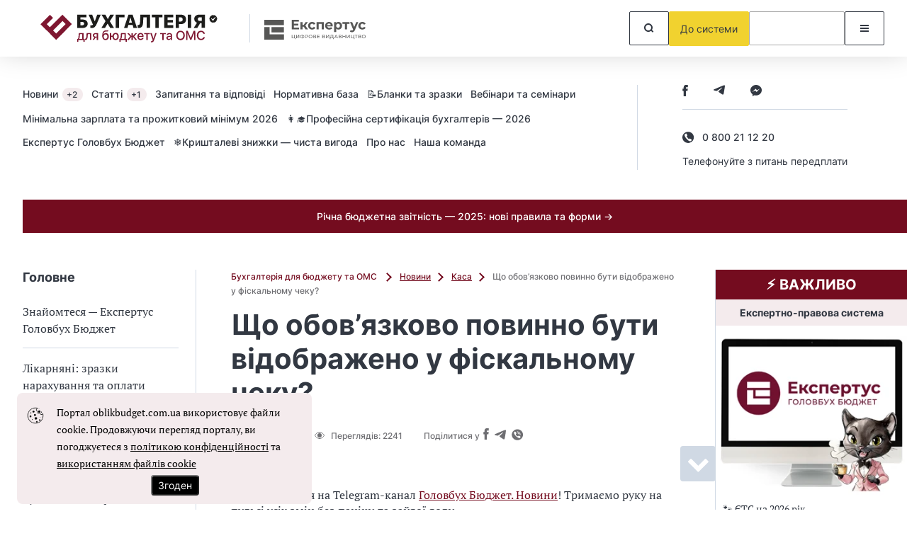

--- FILE ---
content_type: text/html; charset=UTF-8
request_url: https://oblikbudget.com.ua/news/10250-shcho-obovyazkovo-povinno-buti-vdobrajeno-u-fskalnomu-cheku
body_size: 90310
content:
<!DOCTYPE html>
<html lang="uk" class="mobile">
<head prefix="og: https://ogp.me/ns# article: https://ogp.me/ns/article# profile: https://ogp.me/ns/profile# fb: https://ogp.me/ns/fb#">
    <meta charset="UTF-8">
    <meta name="viewport" content="initial-scale=1.0, width=device-width">
    <meta http-equiv="X-UA-Compatible" content="ie=edge">
    <meta name="csrf-token" content="8UwdQuQPGBKpiXCSRcknSGb0jA7nkmfuhoafC5T6">
    <link rel="dns-prefetch" href="https://www.googletagmanager.com/">
    
    <!-- seo start -->
    <title>Що обов’язково повинно бути відображено у фіскальному чеку?</title>
<meta name="description" content="Фіскальний чек – це документ певного зразка, який в обов’язковому порядку був пропущений через касовий апарат та зафіксований в його захищеній пам’яті.">
<meta name="keywords" content="обов’язково, повинно, бути, відображено, фіскальний, чек">
<link rel="canonical" href="https://oblikbudget.com.ua/news/10250-shcho-obovyazkovo-povinno-buti-vdobrajeno-u-fskalnomu-cheku">
    <meta property="og:title" content="Що обов’язково повинно бути відображено у фіскальному чеку?">
<meta property="og:description" content="Фіскальний чек – це документ певного зразка, який в обов’язковому порядку був пропущений через касовий апарат та зафіксований в його захищеній пам’яті.">
<meta property="og:site_name" content="Бухгалтерія для бюджету та ОМС">
<meta property="og:type" content="article">
<meta property="og:locale" content="uk">
<meta property="og:url" content="https://oblikbudget.com.ua/news/10250-shcho-obovyazkovo-povinno-buti-vdobrajeno-u-fskalnomu-cheku">
<meta property="og:image" content="https://oblikbudget.com.ua/assets/budgetnyk/frontend/images/fblogo.png">

    <meta name="twitter:title" content="Що обов’язково повинно бути відображено у фіскальному чеку?">
<meta name="twitter:description" content="Фіскальний чек – це документ певного зразка, який в обов’язковому порядку був пропущений через касовий апарат та зафіксований в його захищеній пам’яті.">
    <!-- seo end -->

    
    <link rel="icon" href="/images/identity/nd/favicon.ico?7ea16a025fcdfb51551fa84b59153fe3">
    <link rel="preload" href="/fonts/Inter-Regular.woff2?072ff73b9ea08be86264a31f1b0de3c9" as="font" type="font/woff2" crossorigin>
    <link rel="preload" href="/fonts/Inter-Medium.woff2?6eb6a9515bdc4b2e5f6efce3edad76e0" as="font" type="font/woff2" crossorigin>
    <link rel="preload" href="/fonts/Inter-Bold.woff2?c8d11fa78e8924517baeab1c0200a0e4" as="font" type="font/woff2" crossorigin>
    <link rel="preload" href="/fonts/Inter-SemiBold.woff2?466c63d2ded34bd2559edfa72f87a121" as="font" type="font/woff2" crossorigin>
    <link rel="preload" href="/fonts/PTSerif-Regular.woff2?8f24994288ccf05c0bb5e6d11432d581" as="font" type="font/woff2" crossorigin>
    <link rel="preconnect" href="https://id3.expertus.com.ua">
    <link rel="preconnect" href="https://cdnjs.cloudflare.com">
    <link rel="preconnect" href="https://www.googletagmanager.com">
    <!-- Web Application Manifest -->
<link rel="manifest" href="https://oblikbudget.com.ua/manifest.json" crossorigin="use-credentials">
<!-- Chrome for Android theme color -->
<meta name="theme-color" content="#000000">

<!-- Add to homescreen for Chrome on Android -->
<meta name="mobile-web-app-capable" content="yes">
<meta name="application-name" content="Бухгалтерія для бюджету та ОМС">
<link rel="icon" sizes="" href="">

<!-- Add to homescreen for Safari on iOS -->
<meta name="apple-mobile-web-app-capable" content="yes">
<meta name="apple-mobile-web-app-status-bar-style" content="black">
<meta name="apple-mobile-web-app-title" content="Бухгалтерія для бюджету та ОМС">
<link rel="apple-touch-icon" href="">

<link href="/images/pwa/4/splash-640x1136.png" media="(device-width: 320px) and (device-height: 568px) and (-webkit-device-pixel-ratio: 2)" rel="apple-touch-startup-image" />
<link href="/images/pwa/4/splash-750x1334.png" media="(device-width: 375px) and (device-height: 667px) and (-webkit-device-pixel-ratio: 2)" rel="apple-touch-startup-image" />
<link href="/images/pwa/4/splash-1242x2208.png" media="(device-width: 621px) and (device-height: 1104px) and (-webkit-device-pixel-ratio: 3)" rel="apple-touch-startup-image" />
<link href="/images/pwa/4/splash-1125x2436.png" media="(device-width: 375px) and (device-height: 812px) and (-webkit-device-pixel-ratio: 3)" rel="apple-touch-startup-image" />
<link href="/images/pwa/4/splash-828x1792.png" media="(device-width: 414px) and (device-height: 896px) and (-webkit-device-pixel-ratio: 2)" rel="apple-touch-startup-image" />
<link href="/images/pwa/4/splash-1242x2688.png" media="(device-width: 414px) and (device-height: 896px) and (-webkit-device-pixel-ratio: 3)" rel="apple-touch-startup-image" />
<link href="/images/pwa/4/splash-1536x2048.png" media="(device-width: 768px) and (device-height: 1024px) and (-webkit-device-pixel-ratio: 2)" rel="apple-touch-startup-image" />
<link href="/images/pwa/4/splash-1668x2224.png" media="(device-width: 834px) and (device-height: 1112px) and (-webkit-device-pixel-ratio: 2)" rel="apple-touch-startup-image" />
<link href="/images/pwa/4/splash-1668x2388.png" media="(device-width: 834px) and (device-height: 1194px) and (-webkit-device-pixel-ratio: 2)" rel="apple-touch-startup-image" />
<link href="/images/pwa/4/splash-2048x2732.png" media="(device-width: 1024px) and (device-height: 1366px) and (-webkit-device-pixel-ratio: 2)" rel="apple-touch-startup-image" />

<!-- Tile for Win8 -->
<meta name="msapplication-TileColor" content="#ffffff">
<meta name="msapplication-TileImage" content="">






        <script>
        const ProjectTag = 'budgetnyk';
                    window.profile_phone_and_organisation_none = 0;
                            window.profile_verify_phone = 0;
                            window.profile_organisation_exists = 0;
                            window.phone_and_organisation = 0;
            </script>
    <script>
        let ga4fetch = function (client_id,pw_type,pw_name,user_id=null,action="",paywall_id="",measure_id="",measure_secret="") {
            let measurement_id = `G-XFC6FSE5LM`;
            let api_secret = `zdFaloXuRcqhI3qKgoTdgg`;
            if(measure_id!==''){
                measurement_id = measure_id;
            }
            if(measure_secret!==''){
                api_secret = measure_secret;
            }
            //let si=getSessionId();
            let si = window.measure_session_id;
            if(client_id && si) {
                let bod = {
                    client_id: client_id,
                    non_personalized_ads: false,
                    timestamp_micros: ((performance.now() + performance.timeOrigin).toString().replace('.', '')+'000').substring(0,16),
                    events: [{
                        name: pw_type,
                        params: {
                            engagement_time_msec: "100",
                            session_id: si,
                            pw_name: pw_name
                        },
                    }]
                };
                if (user_id) {
                    bod.user_id = user_id;
                }
                try {
                    fetch(`https://www.google-analytics.com/mp/collect?measurement_id=${measurement_id}&api_secret=${api_secret}`, {
                        method: "POST",
                        body: JSON.stringify(bod)
                    }).then(function(response) {
                        return response;
                    }).then(function(t){
                    });
                } catch (error) {
                    console.error("Error:", error);
                }
                //postPWLOG({id: paywall_id, action: action, bod: bod});

            } else {
                if(client_id) {
                    let bod = {
                        client_id: client_id,
                        non_personalized_ads: false,
                        timestamp_micros: ((performance.now() + performance.timeOrigin).toString().replace('.', '')+'000').substring(0,16),
                        events: [{
                            name: pw_type,
                            params: {
                                engagement_time_msec: "100",
                                pw_name: pw_name
                            },
                        }]
                    };
                    if (user_id) {
                        bod.user_id = user_id;
                    }
                    try {
                        fetch(`https://www.google-analytics.com/mp/collect?measurement_id=${measurement_id}&api_secret=${api_secret}`, {
                            method: "POST",
                            body: JSON.stringify(bod)

                        }).then(function(response) {
                            return response;
                        }).then(function(t){
                        });
                    } catch (error) {
                        console.error("Error:", error);
                    }
                    //postPWLOG({id: paywall_id, action: action, bod: bod});
                }
            }
        }
        function getSessionId() {
            const name='_ga_' + `XFC6FSE5LM`;
            let sid = null;
            document.cookie.split(';').forEach(function(v) {
                if( v.trim().substring(0,name.length+3) === name+'=GS'  ) {
                    let zn=v.trim().split('=');
                    zn = zn[1].split('.');
                    sid = zn[2];
                }
            });
            return sid;
        }
    </script>
        <link rel="stylesheet" href="/css/nd_news-article.css?id=e46a15ada539024eb5b50d8538a15b0c">
    <style>
        .social-share-wrapper {
            display:flex;
            justify-content: flex-end;
            align-self: flex-end!important;
        }
        .social-share-wrapper .navaid {
            vertical-align: bottom;
            display: inline-flex;
        }
        .article-header .article-info .views svg {
            margin-right: 8px;
            &:hover {
                color: var(--base03);
            }
        }
        @media  screen and (max-width: 991px) {
            .social-share-wrapper {
                width:auto;
            }
        }
        .navaid {
            margin-top: 1ex;
            margin-bottom: 1ex;
        }
        .themes .img {
            color: var(--base03);
            height: 32px;
        }
        .themes .img2 path{
            color: var(--base03);
        }
        .themes div {
            display: inline-block;
            vertical-align: middle;
            line-height: normal;
            a {
                color: var(--base03);
                text-decoration: underline;
                &:hover {
                    text-decoration: none;
                }
            }
        }
        .themes a {
            text-decoration: underline;
            color: var(--base03);
        }

    </style>
    <style>
        .contentByTheme__wrapper{display:inline-block;width:100%;padding:15px;border:1px solid #e8e8e8;border-left:3px solid #000;opacity:1;transition:.3s ease;background-color:#fff;margin:10px 0}.contentByTheme__wrapper div.h4,.contentByTheme__wrapper h4{font-size:1.125rem;line-height:100%;margin:0 0 15px;padding:0 0 5px;display:block;position:relative;color:#000;font-weight:700}.contentByTheme__wrapper ul{display:block;position:relative;list-style:none;margin:15px 0 0;padding:0}.contentByTheme__wrapper .defaultBlock__itemTitle,.contentByTheme__wrapper li{display:block;position:relative;list-style:none;margin:0 0 10px;padding:0;font-size:1rem;line-height:135%}.contentByTheme__wrapper .contentByTheme .defaultBlock{margin:0;padding:0}.contentByTheme__wrapper li:last-child{margin:0}br+.contentByTheme__wrapper,form+.contentByTheme__wrapper,p+.contentByTheme__wrapper,table+.contentByTheme__wrapper{margin:25px 0 40px}a+.contentByTheme__wrapper,div+.contentByTheme__wrapper,strong+.contentByTheme__wrapper{margin:25px 0}.fromThisArticle__wrapper{padding:30px;background-color:#fff;border:1px solid #f0f0f0;margin:0 0 20px}.fromThisArticle__wrapper.inverse{padding:30px;background-color:#505050;border:1px solid #f0f0f0;color:#fff}.fromThisArticle__header{display:block;position:relative;font-size:1.375rem;line-height:100%;color:#000;padding-bottom:20px;margin-bottom:20px;border-bottom:1px solid rgba(0,0,0,.2)}.fromThisArticle__wrapper.inverse .fromThisArticle__header{border-bottom:1px solid hsla(0,0%,100%,.2);color:#fff}.fromThisArticle__header>i{margin-right:5px}.fromThisArticle__wrapper li,.fromThisArticle__wrapper ul{display:block;position:relative;list-style:none;padding:0}.fromThisArticle__wrapper ul{margin:15px 0 0}.fromThisArticle__wrapper li{margin:0 0 10px;font-size:1rem;line-height:135%}.fromThisArticle__wrapper li:last-child{margin:0}.linkToFile__wrapper{display:inline-block;position:relative;width:100%;border:3px solid #a0a0a0;padding:30px}.linkToFile__wrapper div.h4,.linkToFile__wrapper h1,.linkToFile__wrapper h2,.linkToFile__wrapper h3,.linkToFile__wrapper h4,.linkToFile__wrapper h5{display:block;position:relative;margin:0 0 30px;padding:0;line-height:100%}.linkToFile__wrapper div.h4,.linkToFile__wrapper h4{font-size:1.125rem;font-weight:400}.linkToFile{display:flex;align-items:flex-start;min-height:38px;margin-bottom:20px;line-height:130%}.linkToFile>div>a{margin-bottom:5px;display:inline-block}.linkToFile:last-child{margin-bottom:0}.linkToFile__icon{display:block;position:relative;width:32px;height:38px;min-width:32px;max-width:32px;min-height:38px;max-height:38px;top:3px;content:"";background-image:url("data:image/svg+xml;charset=utf8,%3Csvg xmlns='http://www.w3.org/2000/svg' viewBox='0 -.1 32 38'%3E%3Cpath d='M25 36v-7.1H6.2v-14H25V9.8 15h5v13.9h-5V36zM1 36V2v34zM17.2 9.6V1H2h15.2v8.7zm7.8-1l-.7-.7L19 2.6 17.3 1 25 8.7z'/%3E%3Cpath d='M17.7 0L26 8.3V14h5v15.9h-5v6a2 2 0 0 1-2 2H2a2 2 0 0 1-2-2V2C0 .9.9 0 2 0h15.7M2 36h22v-6.1H5.2v-16H24v-3.2h-7.8V2H2v34M23.6 8.6l-5.4-5.4v5.4h5.4M29 16H7.2v11.9H29v-12z'/%3E%3C/svg%3E");background-position:0 0;background-repeat:no-repeat;margin-right:6px}.linkToFile__icon.xls,.linkToFile__icon.xlsx{background-image:url("data:image/svg+xml;charset=utf8,%3Csvg xmlns='http://www.w3.org/2000/svg' viewBox='0 -.1 32 38'%3E%3ClinearGradient id='a' gradientUnits='userSpaceOnUse' x1='3.3' y1='37.6' x2='21.2' y2='5.4'%3E%3Cstop offset='0' stop-color='%2377ae42'/%3E%3Cstop offset='.5' stop-color='%23699f41'/%3E%3Cstop offset='1' stop-color='%23215f2f'/%3E%3C/linearGradient%3E%3Cpath fill='url(%23a)' d='M26 14V8.3L17.7 0H2a2 2 0 0 0-2 2v34c0 1 .9 2 2 2h22a2 2 0 0 0 2-2v-6.1h5v-16h-5zM18.2 3.3l5.4 5.4h-5.4V3.3zM24 36H2V2h14.3v8.7H24V14H5.2v15.9H24v6zm-2.2-11.2V26h-5.3v-8.4H18v7h3.7zm-13.6-7h2l1.3 2.5.3.8.3-.8 1.3-2.5h1.8l-2.4 4 2.5 4.4h-2L12 23.5l-.3-.8-.3.8-1.5 2.6H8l2.6-4.2-2.4-4.2zM28 25l-.6.8c-.2.2-.6.3-1 .4-.4.2-.8.2-1.2.2a6.7 6.7 0 0 1-2.6-.5l.5-1.4.3.2.5.1a5.4 5.4 0 0 0 1.2.2c.5 0 .8-.1 1-.3s.5-.4.5-.7c0-.3-.1-.5-.3-.6l-.7-.5-1-.4-.9-.5-.7-.8c-.2-.3-.2-.7-.2-1.1 0-.4 0-.8.2-1 0-.4.3-.6.5-.8l1-.5 1-.1H27c.5 0 .8.3 1 .5l-.5 1.3-.8-.3-1.1-.1c-.4 0-.7 0-.9.2l-.3.6c0 .3 0 .5.3.6l.7.5 1 .4.8.5c.3.2.6.5.7.8.2.3.3.7.3 1.1 0 .4 0 .8-.2 1.2z'/%3E%3C/svg%3E")}.linkToFile__icon.doc,.linkToFile__icon.docx{background-image:url("data:image/svg+xml;charset=utf8,%3Csvg xmlns='http://www.w3.org/2000/svg' viewBox='0 -.1 32 38'%3E%3ClinearGradient id='a' gradientUnits='userSpaceOnUse' y1='19' x2='31' y2='19'%3E%3Cstop offset='0' stop-color='%232e6cb5'/%3E%3Cstop offset='.5' stop-color='%231b73a5'/%3E%3Cstop offset='1' stop-color='%23213d78'/%3E%3C/linearGradient%3E%3Cpath fill='url(%23a)' d='M20 19.9c-.1-.3-.3-.5-.6-.7s-.5-.2-.8-.2c-.6 0-1 .2-1.4.7a4 4 0 0 0-.5 2.2c0 .4 0 .8.2 1.2 0 .3.1.7.3 1 .1.2.3.4.6.5.2.2.5.2.8.2.6 0 1-.2 1.3-.7.4-.4.5-1.2.5-2.2v-1.1c0-.3-.3-.7-.4-1zm6-6V8.4L17.7 0H2a2 2 0 0 0-2 2v34c0 1 .9 2 2 2h22a2 2 0 0 0 2-2v-6.1h5v-16h-5zM18.2 3.4l5.4 5.4h-5.4V3.3zM24 36H2V2h14.3v8.7H24V14H5.2v15.9H24v6zm-1.9-14a5 5 0 0 1-.9 3.3c-.6.7-1.5 1-2.6 1-.6 0-1.2 0-1.6-.2-.5-.2-.8-.5-1.1-1l-.7-1.3L15 22a5 5 0 0 1 1-3.2c.6-.8 1.4-1.2 2.6-1.2.6 0 1.1.2 1.6.4.4.2.8.5 1 .8.4.4.6.9.7 1.4.2.6.2 1.2.2 1.8zm-7.9 0c0 .5 0 1-.2 1.6-.1.5-.4 1-.7 1.4-.3.4-.8.7-1.3 1s-1.3.4-2 .4H8.7l-.7-.1a5 5 0 0 1-.5 0v-8.5H9a38.8 38.8 0 0 1 1.2-.1c.7 0 1.4.1 1.9.3a3.3 3.3 0 0 1 2 2.2l.2 1.7zM28 26.1h-1.2l-1.4-.1a3 3 0 0 1-1.2-.8c-.4-.4-.7-.8-.9-1.4-.2-.5-.3-1.2-.3-2s.2-1.5.4-2c.2-.6.5-1 .9-1.4.3-.3.7-.6 1.2-.7.4-.2.9-.2 1.3-.2a6.6 6.6 0 0 1 2 .3l-.3 1.4-.6-.2h-1a2 2 0 0 0-1.5.6c-.4.5-.6 1.2-.6 2.2l.1 1.2.4 1 .8.5c.3.2.6.2 1 .2h1l.6-.4.3 1.4-1 .4zM12 20a2 2 0 0 0-1.8-1 12 12 0 0 0-1 .1v5.6h.2a11.6 11.6 0 0 0 .7 0c.5 0 .9 0 1.2-.2.3-.1.5-.3.7-.6l.4-1a5.5 5.5 0 0 0 0-2c0-.4-.2-.7-.4-1z'/%3E%3C/svg%3E")}.linkToFile__icon.txt{background-image:url("data:image/svg+xml;charset=utf8,%3Csvg xmlns='http://www.w3.org/2000/svg' viewBox='0 -.1 32 38'%3E%3ClinearGradient id='a' gradientUnits='userSpaceOnUse' y1='19' x2='31' y2='19'%3E%3Cstop offset='0' stop-color='%23999'/%3E%3Cstop offset='.5' stop-color='gray'/%3E%3Cstop offset='1' stop-color='%231a1a1a'/%3E%3C/linearGradient%3E%3Cpath fill='url(%23a)' d='M31 14h-5V8.3L17.7 0H2a2 2 0 0 0-2 2v34c0 1 .9 2 2 2h22a2 2 0 0 0 2-2v-6.1h5v-16zm-16.4 3.7h2l1.3 2.4.3.9.3-.9 1.3-2.4h1.8l-2.4 4 2.5 4.4h-2l-1.4-2.6-.3-.9-.3 1-1.5 2.5h-1.8l2.6-4.3-2.4-4zm-6.7 0h6.5v1.5H12v7h-1.7v-7H8v-1.5zm18 8.4h-1.7v-7h-2.5v-1.4h6.6v1.5h-2.4v7zM18.3 3.3l5.3 5.4h-5.4V3.3zM24 36H2V2h14.3v8.7H24V14H5.2v15.9H24v6z'/%3E%3C/svg%3E")}.linkToFile__icon.zip{background-image:url("data:image/svg+xml;charset=utf8,%3Csvg xmlns='http://www.w3.org/2000/svg' viewBox='0 -.1 32 38'%3E%3ClinearGradient id='a' gradientUnits='userSpaceOnUse' x1='2.4' y1='27.4' x2='25.7' y2='8.9'%3E%3Cstop offset='0' stop-color='%23fde92b'/%3E%3Cstop offset='.2' stop-color='%2397c25f'/%3E%3Cstop offset='1' stop-color='%230088c7'/%3E%3C/linearGradient%3E%3Cpath fill='url(%23a)' d='M24.6 18.7l-.5-.2h-.6a5.5 5.5 0 0 0-.8 0v2.8h.1a3 3 0 0 0 .4 0h.8l.6-.3c.2 0 .3-.2.4-.4l.1-.8-.1-.6c0-.2-.2-.3-.4-.5zM26 14V8.3L17.7 0H2a2 2 0 0 0-2 2v34c0 1 .9 2 2 2h22a2 2 0 0 0 2-2v-6.1h5v-16h-5zM18.2 3.3l5.4 5.4h-5.4V3.3zM24 36H2V2h14.3v8.7H24V14H5.2v15.9H24v6zm-5.5-18.7v8.4H17v-8.4h1.6zm-3.7 7v1.4H8.9V24l3.6-5 .6-.5H9v-1.4h5.9v1.4l-3.6 5-.6.5h4.2zm11.8-3l-.7.9a3 3 0 0 1-1 .5l-1.3.1h-.2a5.3 5.3 0 0 1-.7 0v2.9H21v-8.3a11.3 11.3 0 0 1 3.6-.1c.4 0 .8.2 1.1.4.4.2.6.5.9.8.2.4.3.9.3 1.4 0 .6-.1 1-.3 1.4z'/%3E%3C/svg%3E")}.linkToFile__icon.pdf{background-image:url("data:image/svg+xml;charset=utf8,%3Csvg xmlns='http://www.w3.org/2000/svg' viewBox='0 -.1 32 38'%3E%3ClinearGradient id='a' gradientUnits='userSpaceOnUse' x1='.1' y1='19' x2='30.5' y2='19'%3E%3Cstop offset='0' stop-color='%23d32029'/%3E%3Cstop offset='1' stop-color='%2393070e'/%3E%3C/linearGradient%3E%3Cpath fill='url(%23a)' d='M11.6 19.3l-.5-.2h-.6a5.5 5.5 0 0 0-.8 0v2.7h.1a3 3 0 0 0 .4 0h.8l.6-.2.4-.5.1-.7-.1-.7-.4-.4zm8 .7a2 2 0 0 0-1.8-1 12 12 0 0 0-1 .1v5.6h.2a11.6 11.6 0 0 0 .7 0c.4 0 .8 0 1.1-.2.3-.1.6-.3.7-.6.2-.3.4-.6.4-1a5.5 5.5 0 0 0 0-2c0-.4-.1-.7-.3-1zm6.4-6V8.3L17.7 0H2a2 2 0 0 0-2 2v34c0 1 .9 2 2 2h22a2 2 0 0 0 2-2v-6.1h5v-16h-5zM18.2 3.3l5.4 5.4h-5.4V3.3zM24 36H2V2h14.3v8.7H24V14H5.2v15.9H24v6zm-2.2-14l-.3 1.6c-.1.5-.3 1-.7 1.4-.3.4-.8.7-1.3 1s-1.2.4-2 .4h-1.2l-.7-.1a5 5 0 0 1-.4 0v-8.5h1.2a38.8 38.8 0 0 1 1.2-.1c.8 0 1.4.1 2 .3a3.3 3.3 0 0 1 2 2.2l.2 1.7zm-8-1.5c0 .5 0 1-.2 1.3-.2.4-.4.7-.8 1a3 3 0 0 1-1 .4l-1.2.2h-.2a5.3 5.3 0 0 1-.7 0V26H8v-8.3a11.3 11.3 0 0 1 3.6-.1c.4 0 .8.2 1.1.4.4.2.6.5.8.9.3.3.4.8.4 1.4zm14.4-1.2H25v2h3v1.5h-3v3.4h-1.7v-8.4h5v1.5z'/%3E%3C/svg%3E")}.linkToFile_small{margin-bottom:18px;min-height:20px}.linkToFile_small .linkToFile__icon{width:16px;height:19px}.linkToFile__info{display:block;text-decoration:none;color:grey;font-size:.8125rem;font-style:italic;line-height:130%}.linkToURL__wrapper{display:inline-block;position:relative;width:100%;border:3px solid #a0a0a0;padding:30px}.linkToURL__wrapper div.h4,.linkToURL__wrapper h1,.linkToURL__wrapper h2,.linkToURL__wrapper h3,.linkToURL__wrapper h4,.linkToURL__wrapper h5{display:block;position:relative;margin:0 0 30px;padding:0;line-height:100%}.linkToURL__wrapper div.h4,.linkToURL__wrapper h4{font-size:1.125rem;font-weight:400}.linkToURL{display:flex;align-items:flex-start;min-height:38px;margin-bottom:20px}.linkToURL>a{margin-top:-2px;display:inline-block}.linkToURL:last-child{margin-bottom:0}.linkToURL__icon{display:block;position:relative;width:42px;height:42px;min-width:42px;min-height:42px;max-width:42px;max-height:42px;content:"";background-image:url(/assets/images/linkTo__sprite.png);background-position:0 0;background-repeat:no-repeat;margin-right:6px}.linkToURL__icon.a-site-26-2{background-position:0 -200px}.linkToURL__icon.a-site-otruda{background-position:-100px -250px}.linkToURL__icon.a-site-golovbukh{background-position:-400px -250px}.linkToURL_small{margin-bottom:18px;min-height:20px}.linkToURL_small .linkToFile__icon{width:16px;height:19px}.linkToURL__info{display:block;text-decoration:none;color:grey;font-size:.875rem;line-height:135%}.linkpanel{margin-bottom:20px;background-color:#fff;border:1px solid #f0f0f0;border-top:3px solid #505050;border-radius:0;box-shadow:0 1px 1px rgba(0,0,0,.05);padding:30px}.linkpanel div.h4,.linkpanel h4{margin:0 0 30px;padding:0;display:block;font-size:1.25rem}.linkpanel__persone{display:flex;align-items:stretch;margin-bottom:15px}.linkpanel__personeImage{display:block;position:relative;width:100px;margin-right:5px}.linkpanel__personeImage img{display:block;position:relative;width:100px;height:auto}.linkpanel__personeData{display:flex;align-items:stretch;flex-direction:column;margin-left:5px;color:#2f2f2f;font-size:.875rem;width:calc(100% - 100px)}.linkpanel__persone>div>a{font-size:1.12rem;font-weight:700;line-height:100%;margin-top:-1px;margin-bottom:10px}.linkpanel__text{color:#2f2f2f;font-size:1rem;line-height:155%;font-style:italic;margin:30px 0;display:block;position:relative}.linkpanel__link{margin:30px 0;font-weight:400}.linkpanel__button,.linkpanel__link{color:#2f2f2f;font-size:1.21rem;line-height:100%}.linkpanel__button{margin:30px 0 0}@media (max-width:767px){.linkpanel__persone{flex-direction:column;align-items:baseline;width:100%}.linkpanel__personeImage{margin-bottom:10px}.linkpanel__personeData{width:100%;margin-left:0}}.link__external{display:inline}.link__external:after{content:"\f101";font-family:FontAwesome;display:inline;line-height:100%;padding-left:5px;position:relative;top:1px}.link__external_2{display:inline}.link__external_2:after{content:"\f08e";font-family:FontAwesome;display:inline;line-height:100%;padding-left:5px;position:relative;top:1px}.link__external_bordered{display:inline;position:relative;border:1px dashed #a0a0a0;border-radius:1px;font-size:1rem;line-height:169%;padding:.17rem}.link__external_bordered:after{content:"\f08e";font-family:FontAwesome;display:inline;line-height:100%;padding-left:5px;position:relative;top:1px}.questionpanel,.questionpanel.standaloneForm{margin-bottom:20px;background-color:#fff;border:3px solid #505050;border-radius:0;box-shadow:0 1px 1px rgba(0,0,0,.05);padding:30px 30px 20px 30px;color:#2f2f2f}.questionpanel.standaloneForm{padding:0}.questionpanel__category{font-weight:700;font-size:1.125rem}.questionpanel__category,.questionpanel__subject{margin:0 0 30px;padding:0;display:block;position:relative;color:#000}.questionpanel__subject{font-size:24px;font-weight:400;line-height:26px}.questionpanel__title{display:block;position:relative;font-size:1.125rem;line-height:135%;font-weight:700;margin:0 0 10px 0}.questionpanel__position{display:block;position:relative;font-size:1rem;line-height:135%}.questionpanel__proof{display:block;margin:8px 0 0}.questionpanel__persone{display:flex;align-items:stretch;margin-bottom:15px}.questionpanel__personeImage{display:block;position:relative;width:100px;margin-right:5px}.questionpanel__personeData{display:block;position:relative;width:calc(100% - 100px);margin-right:5px}.questionpanel__personeImage img{display:block;position:relative;width:100px;height:auto}.questionpanel__text{color:#2f2f2f;font-size:1rem;line-height:155%;font-style:italic;margin:20px 0 30px;padding:0;display:block;position:relative;word-wrap:break-word}.questionpanel__link{color:#2f2f2f;font-size:1.21rem;line-height:100%;margin:30px 0;font-weight:400}.questionpanel__form{color:#2f2f2f;font-size:1.21rem;line-height:100%;margin:-10px -30px -20px;background-color:#f7f7f7;padding:30px 30px}.questionpanel.standaloneForm .questionpanel__form,.questionpanel__form .form-group:last-child{margin:0}.questionpanel__form label{font-weight:700;font-size:1.125rem;margin-bottom:15px;color:#2f2f2f}@media (max-width:767px){.questionpanel__persone{flex-direction:column;align-items:baseline;width:100%}.questionpanel__personeImage{margin-bottom:10px}.questionpanel__personeData{width:100%}}.redBlockWithLogo{display:inline-block;position:relative;width:100%;color:#2f2f2f;margin:0 0 30px}.redBlockWithLogo.bordered{background-color:#fff;border:2px solid #46a41a;padding:15px 30px 30px;box-shadow:0 1px 1px rgba(0,0,0,.05)}.redBlockWithLogo.background{background-color:#f7f7f7;padding:15px 30px 30px}.redBlockWithLogo__header{display:flex;align-items:center}.redBlockWithLogo__header>div{display:block;font-size:1.125rem;font-weight:700;line-height:135%}.redBlockWithLogo__header>div:last-child{width:100px}.redBlockWithLogo__header>div:first-child{width:calc(100% - 100px);padding-right:20px}.redBlockWithLogo__header img{display:block;max-width:100px;max-height:none;height:auto}.redBlockWithLogo___header>div:first-child a{text-decoration:none}.redBlockWithLogo__text{margin:20px 0 0}.redBlockWithLogo___button{color:#2f2f2f;font-size:1.21rem;line-height:100%;margin:30px 0 0}@media (max-width:767px){.redBlockWithLogo__header{flex-direction:column-reverse;align-items:baseline;width:100%}.redBlockWithLogo__header>div:first-child,.redBlockWithLogo__header>div:last-child{width:100%}.redBlockWithLogo__header>div:last-child{margin-bottom:15px}}.seeAlso_wrapper{display:inline-block;position:relative;width:100%;border:2px solid grey;padding:20px 30px 30px;color:#2f2f2f;background-color:#fff;box-shadow:0 1px 1px rgba(0,0,0,.05);margin:0 0 30px}.seeAlso div.h4{display:block;position:relative}.seeAlso div.h4 a,.seeAlso h4,.seeAlso h4 a{font-size:1.125rem;line-height:100%;display:block;position:relative;font-weight:700;color:#202020}.seeAlso div.h4,.seeAlso h4{margin:0 0 20px;padding:0 0 20px;border-bottom:1px solid rgba(0,0,0,.15)}.seeAlso div.h4:before,.seeAlso h4:before{display:block;position:absolute;left:-56px;top:-40px;width:51px;height:51px;content:"";background-image:url("data:image/svg+xml;charset=utf8,%3Csvg xmlns='http://www.w3.org/2000/svg' viewBox='9.9 9.9 51 51'%3E%3CradialGradient id='a' cx='35.4' cy='35.4' r='24.5' gradientUnits='userSpaceOnUse'%3E%3Cstop offset='0' stop-color='%2300b6f0'/%3E%3Cstop offset='.5' stop-color='%2331b2f2'/%3E%3Cstop offset='1' stop-color='%230087c6'/%3E%3C/radialGradient%3E%3Ccircle fill='url(%23a)' cx='35.4' cy='35.4' r='24.5'/%3E%3Cpath fill='%23FFF' d='M35.4 43.7l-10.7 7.5 3.8-12.6L18 30.7l13.1-.3L35.4 18l4.4 12.4 13.1.3-10.5 7.9 3.8 12.6z'/%3E%3Cg%3E%3Cpath fill='%23FFF' d='M41.4 44.4l-5.7-4-.3-.2-.2.2-5.7 4 2-6.6.1-.4-.3-.2-5.5-4.1 6.9-.2h.4l.1-.3 2.2-6.5 2.3 6.5.1.3h.4l6.9.2-5.5 4.1-.3.2.1.4 2 6.6z'/%3E%3Cpath fill='%231D94D6' d='M35.4 24.6l2.8 7.8 8.3.2-6.6 5 2.4 8-6.9-4.7-6.8 4.7 2.4-8-6.6-5 8.3-.2 2.7-7.8m0 3l-1.8 5.2-.2.6h-.7l-5.4.1 4.3 3.3.6.5-.2.6-1.6 5.3 4.5-3.2.5-.4.6.4 4.5 3.1-1.6-5.2-.2-.6.6-.5 4.3-3.3H37.5l-.3-.7-1.8-5.2z'/%3E%3C/g%3E%3C/svg%3E");background-position:0 0;background-repeat:no-repeat}.seeAlso>img+div.h4:before,.seeAlso>img+h4:before{display:none}.seeAlso>img{display:block;position:absolute;left:-25px;top:-25px;width:51px;height:51px}.seeAlso_wrapper ul{margin:15px 0 0}.seeAlso_wrapper li,.seeAlso_wrapper ul{display:block;position:relative;list-style:none;padding:0}.seeAlso_wrapper li{margin:0 0 10px;font-size:1rem;line-height:135%}.seeAlso_wrapper li:last-child{margin:0}.seeAlso_wrapper li:before{display:inline-block;position:relative;content:"\f0da";font-family:FontAwesome;font-size:1rem;line-height:135%;margin:0 5px 0 0;padding:0;color:grey}.sistema{display:inline-block;position:relative;width:100%;border:2px solid #46a41a;padding:15px 30px 30px;color:#2f2f2f;background-color:#fff;box-shadow:0 1px 1px rgba(0,0,0,.05);margin:0 0 30px}.sistema.inverse{background-color:#46a41a;color:#fff}.sistema__header{display:flex;align-items:center}.sistema__header>div{display:block;font-size:1.125rem;font-weight:700;line-height:135%}.sistema__header>div:last-child{width:100px}.sistema__header>div:first-child{width:calc(100% - 100px);padding-right:20px}.sistema__header img{display:block;max-width:100px;max-height:none;height:auto}.sistema__header>div:first-child a{text-decoration:none}.sistema__listing{margin:15px 0 0}.sistema__listing,.sistema__listing>li{display:block;position:relative;list-style:none;padding:0}.sistema__listing>li{margin:0 0 10px;font-size:1rem;line-height:135%}.sistema__listing>li:last-child{margin:0}.sistema__listing>li:before{display:inline-block;position:relative;content:"\f006";font-family:FontAwesome;font-size:1rem;line-height:135%;margin:0 5px 0 0;padding:0;color:#46a41a}.sistema.inverse .sistema__listing>li:before{color:#fff}.sistema.kadry{border:3px solid #f3a85e;background-color:#fcfbf9}.sistema.kadry .sistema__listing>li:before{color:#f3a85e}.sistema.findir{border:3px solid #fb8d00;background-color:#fff}.sistema.findir .sistema__listing>li:before{color:#fb8d00}.sistema.glavbukh{border:3px solid #565656;background-color:#f2f0e5}.sistema.glavbukh .sistema__listing>li:before{color:#565656}.sistema.jurist{border:3px solid #565656;background-color:#f7fdfc}.sistema.jurist .sistema__listing>li:before{color:#187164}.sistema.otruda{border:3px solid #009767;background-color:#f1f4f5}.sistema.otruda .sistema__listing>li:before{color:#5f7b85}@media (max-width:767px){.sistema__header{flex-direction:column-reverse;align-items:baseline;width:100%}.sistema__header>div:first-child,.sistema__header>div:last-child{width:100%}.sistema__header>div:last-child{margin-bottom:15px}}.bootstrap-dialog-header{width:100%}
        :root{--base01:#a12439;--base02:#f4ebed;--base03:#740c1f;--base04:#434343}.btn{color:var(--base03)}@media (max-width:991px){.main-header .logo img{max-height:80px}}@media (max-width:767px){.main-header .logo img{max-height:35px}}.stat-block .block03 .vh4,.stat-block .block03 h4{background:linear-gradient(135deg,#000,#2f2f2f);color:#fff}.stat-block .block03 li{line-height:135%}.stat-block .block05{border-color:silver}.fromThisArticle__wrapper.inverse{background-color:#943144;border:1px solid #f0f0f0;color:#fff;padding:30px}.fromThisArticle__wrapper.inverse a{color:#fff}
        .newsletters{margin-bottom:35px}#back-to-top{display:none;background-color:var(--lines);width:50px;height:50px;text-align:center;border-radius:4px;position:fixed;bottom:10px;transition:background-color .3s,opacity .5s,visibility .5s;opacity:1;z-index:299}#back-to-top::after{content:"\f078";font-family:FontAwesome;font-weight:400;font-style:normal;font-size:2em;line-height:50px;color:#fff}#back-to-top.show::after{content:"\f077";font-family:FontAwesome;font-weight:400;font-style:normal;font-size:2em;line-height:50px;color:#fff}#back-to-top:hover{cursor:pointer;background-color:var(--base03);border-color:var(--base03)}#back-to-top:active{background-color:#555}#back-to-top.show{opacity:1}@media (min-width:767px){#back-to-top{margin:30px}}p.nomargin{margin:0}#pwainstall,#pwainstallsocial,#pwanowifi,#pwazmist{display:none;cursor:pointer}.tooltip{position:relative}.tooltip:before{content:attr(data-text);position:absolute;top:-24px;transform:translateY(-50%);left:10%;margin-left:15px;width:auto;padding:10px;border-radius:4px;background:#6e6e72;color:#fff;text-align:center;display:none;font-family:Inter,sans-serif;font-size:14px;z-index:10}.tooltip:hover:before{display:block}
        .link_under_portal_text {
            display: inline-block;
            padding: 12px 10px 10px 10px;
            line-height: 25px
        }
        .link_under_portal_text:hover {
            color: var(--base03);
            text-decoration: underline;
        }
        .link_under_portal_color {
            padding-top:0px;
            border-top: 1px solid var(--lines);
            margin-top: 15px;
            font-family: Inter,sans-serif;
            font-size: 14px;
            text-align: left;
        }
        .link_under_portal_color a svg {
            vertical-align: middle
        }
        @media (max-width: 767px) {
            .link_under_portal_color {
              display:none;
            }
        }

    </style>
    <meta name="google-site-verification" content="LLRKhWqClBOxvCjkkUaNHXluEvjRx2MYFz1VhQIeebc, 9vmQXrIznb5Wfiy1FLLXLGZ9y0YYNCJpPgfv2wdmRmQ">
            <meta name="facebook-domain-verification" content="2n17jqv73f4iowrrb3l881h8v6kvkf">
            <meta name="Попап Sendpulse для Telegram" content="&lt;script async src=&quot;https://static.sppopups.com/assets/loader.js&quot; data-chats-widget-id=&quot;bfc11ed3-55bb-4792-bf55-6172a0c5d45e&quot;&gt;&lt;/script&gt;">
        <meta property="fb:app_id" content="1137883670472322">

    <script>
    /*<![CDATA[*/
    /*! jQuery v1.12.4 | (c) jQuery Foundation | jquery.org/license */
    !function(a,b){"object"==typeof module&&"object"==typeof module.exports?module.exports=a.document?b(a,!0):function(a){if(!a.document)throw new Error("jQuery requires a window with a document");return b(a)}:b(a)}("undefined"!=typeof window?window:this,function(a,b){var c=[],d=a.document,e=c.slice,f=c.concat,g=c.push,h=c.indexOf,i={},j=i.toString,k=i.hasOwnProperty,l={},m="1.12.4",n=function(a,b){return new n.fn.init(a,b)},o=/^[\s\uFEFF\xA0]+|[\s\uFEFF\xA0]+$/g,p=/^-ms-/,q=/-([\da-z])/gi,r=function(a,b){return b.toUpperCase()};n.fn=n.prototype={jquery:m,constructor:n,selector:"",length:0,toArray:function(){return e.call(this)},get:function(a){return null!=a?0>a?this[a+this.length]:this[a]:e.call(this)},pushStack:function(a){var b=n.merge(this.constructor(),a);return b.prevObject=this,b.context=this.context,b},each:function(a){return n.each(this,a)},map:function(a){return this.pushStack(n.map(this,function(b,c){return a.call(b,c,b)}))},slice:function(){return this.pushStack(e.apply(this,arguments))},first:function(){return this.eq(0)},last:function(){return this.eq(-1)},eq:function(a){var b=this.length,c=+a+(0>a?b:0);return this.pushStack(c>=0&&b>c?[this[c]]:[])},end:function(){return this.prevObject||this.constructor()},push:g,sort:c.sort,splice:c.splice},n.extend=n.fn.extend=function(){var a,b,c,d,e,f,g=arguments[0]||{},h=1,i=arguments.length,j=!1;for("boolean"==typeof g&&(j=g,g=arguments[h]||{},h++),"object"==typeof g||n.isFunction(g)||(g={}),h===i&&(g=this,h--);i>h;h++)if(null!=(e=arguments[h]))for(d in e)a=g[d],c=e[d],g!==c&&(j&&c&&(n.isPlainObject(c)||(b=n.isArray(c)))?(b?(b=!1,f=a&&n.isArray(a)?a:[]):f=a&&n.isPlainObject(a)?a:{},g[d]=n.extend(j,f,c)):void 0!==c&&(g[d]=c));return g},n.extend({expando:"jQuery"+(m+Math.random()).replace(/\D/g,""),isReady:!0,error:function(a){throw new Error(a)},noop:function(){},isFunction:function(a){return"function"===n.type(a)},isArray:Array.isArray||function(a){return"array"===n.type(a)},isWindow:function(a){return null!=a&&a==a.window},isNumeric:function(a){var b=a&&a.toString();return!n.isArray(a)&&b-parseFloat(b)+1>=0},isEmptyObject:function(a){var b;for(b in a)return!1;return!0},isPlainObject:function(a){var b;if(!a||"object"!==n.type(a)||a.nodeType||n.isWindow(a))return!1;try{if(a.constructor&&!k.call(a,"constructor")&&!k.call(a.constructor.prototype,"isPrototypeOf"))return!1}catch(c){return!1}if(!l.ownFirst)for(b in a)return k.call(a,b);for(b in a);return void 0===b||k.call(a,b)},type:function(a){return null==a?a+"":"object"==typeof a||"function"==typeof a?i[j.call(a)]||"object":typeof a},globalEval:function(b){b&&n.trim(b)&&(a.execScript||function(b){a.eval.call(a,b)})(b)},camelCase:function(a){return a.replace(p,"ms-").replace(q,r)},nodeName:function(a,b){return a.nodeName&&a.nodeName.toLowerCase()===b.toLowerCase()},each:function(a,b){var c,d=0;if(s(a)){for(c=a.length;c>d;d++)if(b.call(a[d],d,a[d])===!1)break}else for(d in a)if(b.call(a[d],d,a[d])===!1)break;return a},trim:function(a){return null==a?"":(a+"").replace(o,"")},makeArray:function(a,b){var c=b||[];return null!=a&&(s(Object(a))?n.merge(c,"string"==typeof a?[a]:a):g.call(c,a)),c},inArray:function(a,b,c){var d;if(b){if(h)return h.call(b,a,c);for(d=b.length,c=c?0>c?Math.max(0,d+c):c:0;d>c;c++)if(c in b&&b[c]===a)return c}return-1},merge:function(a,b){var c=+b.length,d=0,e=a.length;while(c>d)a[e++]=b[d++];if(c!==c)while(void 0!==b[d])a[e++]=b[d++];return a.length=e,a},grep:function(a,b,c){for(var d,e=[],f=0,g=a.length,h=!c;g>f;f++)d=!b(a[f],f),d!==h&&e.push(a[f]);return e},map:function(a,b,c){var d,e,g=0,h=[];if(s(a))for(d=a.length;d>g;g++)e=b(a[g],g,c),null!=e&&h.push(e);else for(g in a)e=b(a[g],g,c),null!=e&&h.push(e);return f.apply([],h)},guid:1,proxy:function(a,b){var c,d,f;return"string"==typeof b&&(f=a[b],b=a,a=f),n.isFunction(a)?(c=e.call(arguments,2),d=function(){return a.apply(b||this,c.concat(e.call(arguments)))},d.guid=a.guid=a.guid||n.guid++,d):void 0},now:function(){return+new Date},support:l}),"function"==typeof Symbol&&(n.fn[Symbol.iterator]=c[Symbol.iterator]),n.each("Boolean Number String Function Array Date RegExp Object Error Symbol".split(" "),function(a,b){i["[object "+b+"]"]=b.toLowerCase()});function s(a){var b=!!a&&"length"in a&&a.length,c=n.type(a);return"function"===c||n.isWindow(a)?!1:"array"===c||0===b||"number"==typeof b&&b>0&&b-1 in a}var t=function(a){var b,c,d,e,f,g,h,i,j,k,l,m,n,o,p,q,r,s,t,u="sizzle"+1*new Date,v=a.document,w=0,x=0,y=ga(),z=ga(),A=ga(),B=function(a,b){return a===b&&(l=!0),0},C=1<<31,D={}.hasOwnProperty,E=[],F=E.pop,G=E.push,H=E.push,I=E.slice,J=function(a,b){for(var c=0,d=a.length;d>c;c++)if(a[c]===b)return c;return-1},K="checked|selected|async|autofocus|autoplay|controls|defer|disabled|hidden|ismap|loop|multiple|open|readonly|required|scoped",L="[\\x20\\t\\r\\n\\f]",M="(?:\\\\.|[\\w-]|[^\\x00-\\xa0])+",N="\\["+L+"*("+M+")(?:"+L+"*([*^$|!~]?=)"+L+"*(?:'((?:\\\\.|[^\\\\'])*)'|\"((?:\\\\.|[^\\\\\"])*)\"|("+M+"))|)"+L+"*\\]",O=":("+M+")(?:\\((('((?:\\\\.|[^\\\\'])*)'|\"((?:\\\\.|[^\\\\\"])*)\")|((?:\\\\.|[^\\\\()[\\]]|"+N+")*)|.*)\\)|)",P=new RegExp(L+"+","g"),Q=new RegExp("^"+L+"+|((?:^|[^\\\\])(?:\\\\.)*)"+L+"+$","g"),R=new RegExp("^"+L+"*,"+L+"*"),S=new RegExp("^"+L+"*([>+~]|"+L+")"+L+"*"),T=new RegExp("="+L+"*([^\\]'\"]*?)"+L+"*\\]","g"),U=new RegExp(O),V=new RegExp("^"+M+"$"),W={ID:new RegExp("^#("+M+")"),CLASS:new RegExp("^\\.("+M+")"),TAG:new RegExp("^("+M+"|[*])"),ATTR:new RegExp("^"+N),PSEUDO:new RegExp("^"+O),CHILD:new RegExp("^:(only|first|last|nth|nth-last)-(child|of-type)(?:\\("+L+"*(even|odd|(([+-]|)(\\d*)n|)"+L+"*(?:([+-]|)"+L+"*(\\d+)|))"+L+"*\\)|)","i"),bool:new RegExp("^(?:"+K+")$","i"),needsContext:new RegExp("^"+L+"*[>+~]|:(even|odd|eq|gt|lt|nth|first|last)(?:\\("+L+"*((?:-\\d)?\\d*)"+L+"*\\)|)(?=[^-]|$)","i")},X=/^(?:input|select|textarea|button)$/i,Y=/^h\d$/i,Z=/^[^{]+\{\s*\[native \w/,$=/^(?:#([\w-]+)|(\w+)|\.([\w-]+))$/,_=/[+~]/,aa=/'|\\/g,ba=new RegExp("\\\\([\\da-f]{1,6}"+L+"?|("+L+")|.)","ig"),ca=function(a,b,c){var d="0x"+b-65536;return d!==d||c?b:0>d?String.fromCharCode(d+65536):String.fromCharCode(d>>10|55296,1023&d|56320)},da=function(){m()};try{H.apply(E=I.call(v.childNodes),v.childNodes),E[v.childNodes.length].nodeType}catch(ea){H={apply:E.length?function(a,b){G.apply(a,I.call(b))}:function(a,b){var c=a.length,d=0;while(a[c++]=b[d++]);a.length=c-1}}}function fa(a,b,d,e){var f,h,j,k,l,o,r,s,w=b&&b.ownerDocument,x=b?b.nodeType:9;if(d=d||[],"string"!=typeof a||!a||1!==x&&9!==x&&11!==x)return d;if(!e&&((b?b.ownerDocument||b:v)!==n&&m(b),b=b||n,p)){if(11!==x&&(o=$.exec(a)))if(f=o[1]){if(9===x){if(!(j=b.getElementById(f)))return d;if(j.id===f)return d.push(j),d}else if(w&&(j=w.getElementById(f))&&t(b,j)&&j.id===f)return d.push(j),d}else{if(o[2])return H.apply(d,b.getElementsByTagName(a)),d;if((f=o[3])&&c.getElementsByClassName&&b.getElementsByClassName)return H.apply(d,b.getElementsByClassName(f)),d}if(c.qsa&&!A[a+" "]&&(!q||!q.test(a))){if(1!==x)w=b,s=a;else if("object"!==b.nodeName.toLowerCase()){(k=b.getAttribute("id"))?k=k.replace(aa,"\\$&"):b.setAttribute("id",k=u),r=g(a),h=r.length,l=V.test(k)?"#"+k:"[id='"+k+"']";while(h--)r[h]=l+" "+qa(r[h]);s=r.join(","),w=_.test(a)&&oa(b.parentNode)||b}if(s)try{return H.apply(d,w.querySelectorAll(s)),d}catch(y){}finally{k===u&&b.removeAttribute("id")}}}return i(a.replace(Q,"$1"),b,d,e)}function ga(){var a=[];function b(c,e){return a.push(c+" ")>d.cacheLength&&delete b[a.shift()],b[c+" "]=e}return b}function ha(a){return a[u]=!0,a}function ia(a){var b=n.createElement("div");try{return!!a(b)}catch(c){return!1}finally{b.parentNode&&b.parentNode.removeChild(b),b=null}}function ja(a,b){var c=a.split("|"),e=c.length;while(e--)d.attrHandle[c[e]]=b}function ka(a,b){var c=b&&a,d=c&&1===a.nodeType&&1===b.nodeType&&(~b.sourceIndex||C)-(~a.sourceIndex||C);if(d)return d;if(c)while(c=c.nextSibling)if(c===b)return-1;return a?1:-1}function la(a){return function(b){var c=b.nodeName.toLowerCase();return"input"===c&&b.type===a}}function ma(a){return function(b){var c=b.nodeName.toLowerCase();return("input"===c||"button"===c)&&b.type===a}}function na(a){return ha(function(b){return b=+b,ha(function(c,d){var e,f=a([],c.length,b),g=f.length;while(g--)c[e=f[g]]&&(c[e]=!(d[e]=c[e]))})})}function oa(a){return a&&"undefined"!=typeof a.getElementsByTagName&&a}c=fa.support={},f=fa.isXML=function(a){var b=a&&(a.ownerDocument||a).documentElement;return b?"HTML"!==b.nodeName:!1},m=fa.setDocument=function(a){var b,e,g=a?a.ownerDocument||a:v;return g!==n&&9===g.nodeType&&g.documentElement?(n=g,o=n.documentElement,p=!f(n),(e=n.defaultView)&&e.top!==e&&(e.addEventListener?e.addEventListener("unload",da,!1):e.attachEvent&&e.attachEvent("onunload",da)),c.attributes=ia(function(a){return a.className="i",!a.getAttribute("className")}),c.getElementsByTagName=ia(function(a){return a.appendChild(n.createComment("")),!a.getElementsByTagName("*").length}),c.getElementsByClassName=Z.test(n.getElementsByClassName),c.getById=ia(function(a){return o.appendChild(a).id=u,!n.getElementsByName||!n.getElementsByName(u).length}),c.getById?(d.find.ID=function(a,b){if("undefined"!=typeof b.getElementById&&p){var c=b.getElementById(a);return c?[c]:[]}},d.filter.ID=function(a){var b=a.replace(ba,ca);return function(a){return a.getAttribute("id")===b}}):(delete d.find.ID,d.filter.ID=function(a){var b=a.replace(ba,ca);return function(a){var c="undefined"!=typeof a.getAttributeNode&&a.getAttributeNode("id");return c&&c.value===b}}),d.find.TAG=c.getElementsByTagName?function(a,b){return"undefined"!=typeof b.getElementsByTagName?b.getElementsByTagName(a):c.qsa?b.querySelectorAll(a):void 0}:function(a,b){var c,d=[],e=0,f=b.getElementsByTagName(a);if("*"===a){while(c=f[e++])1===c.nodeType&&d.push(c);return d}return f},d.find.CLASS=c.getElementsByClassName&&function(a,b){return"undefined"!=typeof b.getElementsByClassName&&p?b.getElementsByClassName(a):void 0},r=[],q=[],(c.qsa=Z.test(n.querySelectorAll))&&(ia(function(a){o.appendChild(a).innerHTML="<a id='"+u+"'></a><select id='"+u+"-\r\\' msallowcapture=''><option selected=''></option></select>",a.querySelectorAll("[msallowcapture^='']").length&&q.push("[*^$]="+L+"*(?:''|\"\")"),a.querySelectorAll("[selected]").length||q.push("\\["+L+"*(?:value|"+K+")"),a.querySelectorAll("[id~="+u+"-]").length||q.push("~="),a.querySelectorAll(":checked").length||q.push(":checked"),a.querySelectorAll("a#"+u+"+*").length||q.push(".#.+[+~]")}),ia(function(a){var b=n.createElement("input");b.setAttribute("type","hidden"),a.appendChild(b).setAttribute("name","D"),a.querySelectorAll("[name=d]").length&&q.push("name"+L+"*[*^$|!~]?="),a.querySelectorAll(":enabled").length||q.push(":enabled",":disabled"),a.querySelectorAll("*,:x"),q.push(",.*:")})),(c.matchesSelector=Z.test(s=o.matches||o.webkitMatchesSelector||o.mozMatchesSelector||o.oMatchesSelector||o.msMatchesSelector))&&ia(function(a){c.disconnectedMatch=s.call(a,"div"),s.call(a,"[s!='']:x"),r.push("!=",O)}),q=q.length&&new RegExp(q.join("|")),r=r.length&&new RegExp(r.join("|")),b=Z.test(o.compareDocumentPosition),t=b||Z.test(o.contains)?function(a,b){var c=9===a.nodeType?a.documentElement:a,d=b&&b.parentNode;return a===d||!(!d||1!==d.nodeType||!(c.contains?c.contains(d):a.compareDocumentPosition&&16&a.compareDocumentPosition(d)))}:function(a,b){if(b)while(b=b.parentNode)if(b===a)return!0;return!1},B=b?function(a,b){if(a===b)return l=!0,0;var d=!a.compareDocumentPosition-!b.compareDocumentPosition;return d?d:(d=(a.ownerDocument||a)===(b.ownerDocument||b)?a.compareDocumentPosition(b):1,1&d||!c.sortDetached&&b.compareDocumentPosition(a)===d?a===n||a.ownerDocument===v&&t(v,a)?-1:b===n||b.ownerDocument===v&&t(v,b)?1:k?J(k,a)-J(k,b):0:4&d?-1:1)}:function(a,b){if(a===b)return l=!0,0;var c,d=0,e=a.parentNode,f=b.parentNode,g=[a],h=[b];if(!e||!f)return a===n?-1:b===n?1:e?-1:f?1:k?J(k,a)-J(k,b):0;if(e===f)return ka(a,b);c=a;while(c=c.parentNode)g.unshift(c);c=b;while(c=c.parentNode)h.unshift(c);while(g[d]===h[d])d++;return d?ka(g[d],h[d]):g[d]===v?-1:h[d]===v?1:0},n):n},fa.matches=function(a,b){return fa(a,null,null,b)},fa.matchesSelector=function(a,b){if((a.ownerDocument||a)!==n&&m(a),b=b.replace(T,"='$1']"),c.matchesSelector&&p&&!A[b+" "]&&(!r||!r.test(b))&&(!q||!q.test(b)))try{var d=s.call(a,b);if(d||c.disconnectedMatch||a.document&&11!==a.document.nodeType)return d}catch(e){}return fa(b,n,null,[a]).length>0},fa.contains=function(a,b){return(a.ownerDocument||a)!==n&&m(a),t(a,b)},fa.attr=function(a,b){(a.ownerDocument||a)!==n&&m(a);var e=d.attrHandle[b.toLowerCase()],f=e&&D.call(d.attrHandle,b.toLowerCase())?e(a,b,!p):void 0;return void 0!==f?f:c.attributes||!p?a.getAttribute(b):(f=a.getAttributeNode(b))&&f.specified?f.value:null},fa.error=function(a){throw new Error("Syntax error, unrecognized expression: "+a)},fa.uniqueSort=function(a){var b,d=[],e=0,f=0;if(l=!c.detectDuplicates,k=!c.sortStable&&a.slice(0),a.sort(B),l){while(b=a[f++])b===a[f]&&(e=d.push(f));while(e--)a.splice(d[e],1)}return k=null,a},e=fa.getText=function(a){var b,c="",d=0,f=a.nodeType;if(f){if(1===f||9===f||11===f){if("string"==typeof a.textContent)return a.textContent;for(a=a.firstChild;a;a=a.nextSibling)c+=e(a)}else if(3===f||4===f)return a.nodeValue}else while(b=a[d++])c+=e(b);return c},d=fa.selectors={cacheLength:50,createPseudo:ha,match:W,attrHandle:{},find:{},relative:{">":{dir:"parentNode",first:!0}," ":{dir:"parentNode"},"+":{dir:"previousSibling",first:!0},"~":{dir:"previousSibling"}},preFilter:{ATTR:function(a){return a[1]=a[1].replace(ba,ca),a[3]=(a[3]||a[4]||a[5]||"").replace(ba,ca),"~="===a[2]&&(a[3]=" "+a[3]+" "),a.slice(0,4)},CHILD:function(a){return a[1]=a[1].toLowerCase(),"nth"===a[1].slice(0,3)?(a[3]||fa.error(a[0]),a[4]=+(a[4]?a[5]+(a[6]||1):2*("even"===a[3]||"odd"===a[3])),a[5]=+(a[7]+a[8]||"odd"===a[3])):a[3]&&fa.error(a[0]),a},PSEUDO:function(a){var b,c=!a[6]&&a[2];return W.CHILD.test(a[0])?null:(a[3]?a[2]=a[4]||a[5]||"":c&&U.test(c)&&(b=g(c,!0))&&(b=c.indexOf(")",c.length-b)-c.length)&&(a[0]=a[0].slice(0,b),a[2]=c.slice(0,b)),a.slice(0,3))}},filter:{TAG:function(a){var b=a.replace(ba,ca).toLowerCase();return"*"===a?function(){return!0}:function(a){return a.nodeName&&a.nodeName.toLowerCase()===b}},CLASS:function(a){var b=y[a+" "];return b||(b=new RegExp("(^|"+L+")"+a+"("+L+"|$)"))&&y(a,function(a){return b.test("string"==typeof a.className&&a.className||"undefined"!=typeof a.getAttribute&&a.getAttribute("class")||"")})},ATTR:function(a,b,c){return function(d){var e=fa.attr(d,a);return null==e?"!="===b:b?(e+="","="===b?e===c:"!="===b?e!==c:"^="===b?c&&0===e.indexOf(c):"*="===b?c&&e.indexOf(c)>-1:"$="===b?c&&e.slice(-c.length)===c:"~="===b?(" "+e.replace(P," ")+" ").indexOf(c)>-1:"|="===b?e===c||e.slice(0,c.length+1)===c+"-":!1):!0}},CHILD:function(a,b,c,d,e){var f="nth"!==a.slice(0,3),g="last"!==a.slice(-4),h="of-type"===b;return 1===d&&0===e?function(a){return!!a.parentNode}:function(b,c,i){var j,k,l,m,n,o,p=f!==g?"nextSibling":"previousSibling",q=b.parentNode,r=h&&b.nodeName.toLowerCase(),s=!i&&!h,t=!1;if(q){if(f){while(p){m=b;while(m=m[p])if(h?m.nodeName.toLowerCase()===r:1===m.nodeType)return!1;o=p="only"===a&&!o&&"nextSibling"}return!0}if(o=[g?q.firstChild:q.lastChild],g&&s){m=q,l=m[u]||(m[u]={}),k=l[m.uniqueID]||(l[m.uniqueID]={}),j=k[a]||[],n=j[0]===w&&j[1],t=n&&j[2],m=n&&q.childNodes[n];while(m=++n&&m&&m[p]||(t=n=0)||o.pop())if(1===m.nodeType&&++t&&m===b){k[a]=[w,n,t];break}}else if(s&&(m=b,l=m[u]||(m[u]={}),k=l[m.uniqueID]||(l[m.uniqueID]={}),j=k[a]||[],n=j[0]===w&&j[1],t=n),t===!1)while(m=++n&&m&&m[p]||(t=n=0)||o.pop())if((h?m.nodeName.toLowerCase()===r:1===m.nodeType)&&++t&&(s&&(l=m[u]||(m[u]={}),k=l[m.uniqueID]||(l[m.uniqueID]={}),k[a]=[w,t]),m===b))break;return t-=e,t===d||t%d===0&&t/d>=0}}},PSEUDO:function(a,b){var c,e=d.pseudos[a]||d.setFilters[a.toLowerCase()]||fa.error("unsupported pseudo: "+a);return e[u]?e(b):e.length>1?(c=[a,a,"",b],d.setFilters.hasOwnProperty(a.toLowerCase())?ha(function(a,c){var d,f=e(a,b),g=f.length;while(g--)d=J(a,f[g]),a[d]=!(c[d]=f[g])}):function(a){return e(a,0,c)}):e}},pseudos:{not:ha(function(a){var b=[],c=[],d=h(a.replace(Q,"$1"));return d[u]?ha(function(a,b,c,e){var f,g=d(a,null,e,[]),h=a.length;while(h--)(f=g[h])&&(a[h]=!(b[h]=f))}):function(a,e,f){return b[0]=a,d(b,null,f,c),b[0]=null,!c.pop()}}),has:ha(function(a){return function(b){return fa(a,b).length>0}}),contains:ha(function(a){return a=a.replace(ba,ca),function(b){return(b.textContent||b.innerText||e(b)).indexOf(a)>-1}}),lang:ha(function(a){return V.test(a||"")||fa.error("unsupported lang: "+a),a=a.replace(ba,ca).toLowerCase(),function(b){var c;do if(c=p?b.lang:b.getAttribute("xml:lang")||b.getAttribute("lang"))return c=c.toLowerCase(),c===a||0===c.indexOf(a+"-");while((b=b.parentNode)&&1===b.nodeType);return!1}}),target:function(b){var c=a.location&&a.location.hash;return c&&c.slice(1)===b.id},root:function(a){return a===o},focus:function(a){return a===n.activeElement&&(!n.hasFocus||n.hasFocus())&&!!(a.type||a.href||~a.tabIndex)},enabled:function(a){return a.disabled===!1},disabled:function(a){return a.disabled===!0},checked:function(a){var b=a.nodeName.toLowerCase();return"input"===b&&!!a.checked||"option"===b&&!!a.selected},selected:function(a){return a.parentNode&&a.parentNode.selectedIndex,a.selected===!0},empty:function(a){for(a=a.firstChild;a;a=a.nextSibling)if(a.nodeType<6)return!1;return!0},parent:function(a){return!d.pseudos.empty(a)},header:function(a){return Y.test(a.nodeName)},input:function(a){return X.test(a.nodeName)},button:function(a){var b=a.nodeName.toLowerCase();return"input"===b&&"button"===a.type||"button"===b},text:function(a){var b;return"input"===a.nodeName.toLowerCase()&&"text"===a.type&&(null==(b=a.getAttribute("type"))||"text"===b.toLowerCase())},first:na(function(){return[0]}),last:na(function(a,b){return[b-1]}),eq:na(function(a,b,c){return[0>c?c+b:c]}),even:na(function(a,b){for(var c=0;b>c;c+=2)a.push(c);return a}),odd:na(function(a,b){for(var c=1;b>c;c+=2)a.push(c);return a}),lt:na(function(a,b,c){for(var d=0>c?c+b:c;--d>=0;)a.push(d);return a}),gt:na(function(a,b,c){for(var d=0>c?c+b:c;++d<b;)a.push(d);return a})}},d.pseudos.nth=d.pseudos.eq;for(b in{radio:!0,checkbox:!0,file:!0,password:!0,image:!0})d.pseudos[b]=la(b);for(b in{submit:!0,reset:!0})d.pseudos[b]=ma(b);function pa(){}pa.prototype=d.filters=d.pseudos,d.setFilters=new pa,g=fa.tokenize=function(a,b){var c,e,f,g,h,i,j,k=z[a+" "];if(k)return b?0:k.slice(0);h=a,i=[],j=d.preFilter;while(h){c&&!(e=R.exec(h))||(e&&(h=h.slice(e[0].length)||h),i.push(f=[])),c=!1,(e=S.exec(h))&&(c=e.shift(),f.push({value:c,type:e[0].replace(Q," ")}),h=h.slice(c.length));for(g in d.filter)!(e=W[g].exec(h))||j[g]&&!(e=j[g](e))||(c=e.shift(),f.push({value:c,type:g,matches:e}),h=h.slice(c.length));if(!c)break}return b?h.length:h?fa.error(a):z(a,i).slice(0)};function qa(a){for(var b=0,c=a.length,d="";c>b;b++)d+=a[b].value;return d}function ra(a,b,c){var d=b.dir,e=c&&"parentNode"===d,f=x++;return b.first?function(b,c,f){while(b=b[d])if(1===b.nodeType||e)return a(b,c,f)}:function(b,c,g){var h,i,j,k=[w,f];if(g){while(b=b[d])if((1===b.nodeType||e)&&a(b,c,g))return!0}else while(b=b[d])if(1===b.nodeType||e){if(j=b[u]||(b[u]={}),i=j[b.uniqueID]||(j[b.uniqueID]={}),(h=i[d])&&h[0]===w&&h[1]===f)return k[2]=h[2];if(i[d]=k,k[2]=a(b,c,g))return!0}}}function sa(a){return a.length>1?function(b,c,d){var e=a.length;while(e--)if(!a[e](b,c,d))return!1;return!0}:a[0]}function ta(a,b,c){for(var d=0,e=b.length;e>d;d++)fa(a,b[d],c);return c}function ua(a,b,c,d,e){for(var f,g=[],h=0,i=a.length,j=null!=b;i>h;h++)(f=a[h])&&(c&&!c(f,d,e)||(g.push(f),j&&b.push(h)));return g}function va(a,b,c,d,e,f){return d&&!d[u]&&(d=va(d)),e&&!e[u]&&(e=va(e,f)),ha(function(f,g,h,i){var j,k,l,m=[],n=[],o=g.length,p=f||ta(b||"*",h.nodeType?[h]:h,[]),q=!a||!f&&b?p:ua(p,m,a,h,i),r=c?e||(f?a:o||d)?[]:g:q;if(c&&c(q,r,h,i),d){j=ua(r,n),d(j,[],h,i),k=j.length;while(k--)(l=j[k])&&(r[n[k]]=!(q[n[k]]=l))}if(f){if(e||a){if(e){j=[],k=r.length;while(k--)(l=r[k])&&j.push(q[k]=l);e(null,r=[],j,i)}k=r.length;while(k--)(l=r[k])&&(j=e?J(f,l):m[k])>-1&&(f[j]=!(g[j]=l))}}else r=ua(r===g?r.splice(o,r.length):r),e?e(null,g,r,i):H.apply(g,r)})}function wa(a){for(var b,c,e,f=a.length,g=d.relative[a[0].type],h=g||d.relative[" "],i=g?1:0,k=ra(function(a){return a===b},h,!0),l=ra(function(a){return J(b,a)>-1},h,!0),m=[function(a,c,d){var e=!g&&(d||c!==j)||((b=c).nodeType?k(a,c,d):l(a,c,d));return b=null,e}];f>i;i++)if(c=d.relative[a[i].type])m=[ra(sa(m),c)];else{if(c=d.filter[a[i].type].apply(null,a[i].matches),c[u]){for(e=++i;f>e;e++)if(d.relative[a[e].type])break;return va(i>1&&sa(m),i>1&&qa(a.slice(0,i-1).concat({value:" "===a[i-2].type?"*":""})).replace(Q,"$1"),c,e>i&&wa(a.slice(i,e)),f>e&&wa(a=a.slice(e)),f>e&&qa(a))}m.push(c)}return sa(m)}function xa(a,b){var c=b.length>0,e=a.length>0,f=function(f,g,h,i,k){var l,o,q,r=0,s="0",t=f&&[],u=[],v=j,x=f||e&&d.find.TAG("*",k),y=w+=null==v?1:Math.random()||.1,z=x.length;for(k&&(j=g===n||g||k);s!==z&&null!=(l=x[s]);s++){if(e&&l){o=0,g||l.ownerDocument===n||(m(l),h=!p);while(q=a[o++])if(q(l,g||n,h)){i.push(l);break}k&&(w=y)}c&&((l=!q&&l)&&r--,f&&t.push(l))}if(r+=s,c&&s!==r){o=0;while(q=b[o++])q(t,u,g,h);if(f){if(r>0)while(s--)t[s]||u[s]||(u[s]=F.call(i));u=ua(u)}H.apply(i,u),k&&!f&&u.length>0&&r+b.length>1&&fa.uniqueSort(i)}return k&&(w=y,j=v),t};return c?ha(f):f}return h=fa.compile=function(a,b){var c,d=[],e=[],f=A[a+" "];if(!f){b||(b=g(a)),c=b.length;while(c--)f=wa(b[c]),f[u]?d.push(f):e.push(f);f=A(a,xa(e,d)),f.selector=a}return f},i=fa.select=function(a,b,e,f){var i,j,k,l,m,n="function"==typeof a&&a,o=!f&&g(a=n.selector||a);if(e=e||[],1===o.length){if(j=o[0]=o[0].slice(0),j.length>2&&"ID"===(k=j[0]).type&&c.getById&&9===b.nodeType&&p&&d.relative[j[1].type]){if(b=(d.find.ID(k.matches[0].replace(ba,ca),b)||[])[0],!b)return e;n&&(b=b.parentNode),a=a.slice(j.shift().value.length)}i=W.needsContext.test(a)?0:j.length;while(i--){if(k=j[i],d.relative[l=k.type])break;if((m=d.find[l])&&(f=m(k.matches[0].replace(ba,ca),_.test(j[0].type)&&oa(b.parentNode)||b))){if(j.splice(i,1),a=f.length&&qa(j),!a)return H.apply(e,f),e;break}}}return(n||h(a,o))(f,b,!p,e,!b||_.test(a)&&oa(b.parentNode)||b),e},c.sortStable=u.split("").sort(B).join("")===u,c.detectDuplicates=!!l,m(),c.sortDetached=ia(function(a){return 1&a.compareDocumentPosition(n.createElement("div"))}),ia(function(a){return a.innerHTML="<a href='#'></a>","#"===a.firstChild.getAttribute("href")})||ja("type|href|height|width",function(a,b,c){return c?void 0:a.getAttribute(b,"type"===b.toLowerCase()?1:2)}),c.attributes&&ia(function(a){return a.innerHTML="<input/>",a.firstChild.setAttribute("value",""),""===a.firstChild.getAttribute("value")})||ja("value",function(a,b,c){return c||"input"!==a.nodeName.toLowerCase()?void 0:a.defaultValue}),ia(function(a){return null==a.getAttribute("disabled")})||ja(K,function(a,b,c){var d;return c?void 0:a[b]===!0?b.toLowerCase():(d=a.getAttributeNode(b))&&d.specified?d.value:null}),fa}(a);n.find=t,n.expr=t.selectors,n.expr[":"]=n.expr.pseudos,n.uniqueSort=n.unique=t.uniqueSort,n.text=t.getText,n.isXMLDoc=t.isXML,n.contains=t.contains;var u=function(a,b,c){var d=[],e=void 0!==c;while((a=a[b])&&9!==a.nodeType)if(1===a.nodeType){if(e&&n(a).is(c))break;d.push(a)}return d},v=function(a,b){for(var c=[];a;a=a.nextSibling)1===a.nodeType&&a!==b&&c.push(a);return c},w=n.expr.match.needsContext,x=/^<([\w-]+)\s*\/?>(?:<\/\1>|)$/,y=/^.[^:#\[\.,]*$/;function z(a,b,c){if(n.isFunction(b))return n.grep(a,function(a,d){return!!b.call(a,d,a)!==c});if(b.nodeType)return n.grep(a,function(a){return a===b!==c});if("string"==typeof b){if(y.test(b))return n.filter(b,a,c);b=n.filter(b,a)}return n.grep(a,function(a){return n.inArray(a,b)>-1!==c})}n.filter=function(a,b,c){var d=b[0];return c&&(a=":not("+a+")"),1===b.length&&1===d.nodeType?n.find.matchesSelector(d,a)?[d]:[]:n.find.matches(a,n.grep(b,function(a){return 1===a.nodeType}))},n.fn.extend({find:function(a){var b,c=[],d=this,e=d.length;if("string"!=typeof a)return this.pushStack(n(a).filter(function(){for(b=0;e>b;b++)if(n.contains(d[b],this))return!0}));for(b=0;e>b;b++)n.find(a,d[b],c);return c=this.pushStack(e>1?n.unique(c):c),c.selector=this.selector?this.selector+" "+a:a,c},filter:function(a){return this.pushStack(z(this,a||[],!1))},not:function(a){return this.pushStack(z(this,a||[],!0))},is:function(a){return!!z(this,"string"==typeof a&&w.test(a)?n(a):a||[],!1).length}});var A,B=/^(?:\s*(<[\w\W]+>)[^>]*|#([\w-]*))$/,C=n.fn.init=function(a,b,c){var e,f;if(!a)return this;if(c=c||A,"string"==typeof a){if(e="<"===a.charAt(0)&&">"===a.charAt(a.length-1)&&a.length>=3?[null,a,null]:B.exec(a),!e||!e[1]&&b)return!b||b.jquery?(b||c).find(a):this.constructor(b).find(a);if(e[1]){if(b=b instanceof n?b[0]:b,n.merge(this,n.parseHTML(e[1],b&&b.nodeType?b.ownerDocument||b:d,!0)),x.test(e[1])&&n.isPlainObject(b))for(e in b)n.isFunction(this[e])?this[e](b[e]):this.attr(e,b[e]);return this}if(f=d.getElementById(e[2]),f&&f.parentNode){if(f.id!==e[2])return A.find(a);this.length=1,this[0]=f}return this.context=d,this.selector=a,this}return a.nodeType?(this.context=this[0]=a,this.length=1,this):n.isFunction(a)?"undefined"!=typeof c.ready?c.ready(a):a(n):(void 0!==a.selector&&(this.selector=a.selector,this.context=a.context),n.makeArray(a,this))};C.prototype=n.fn,A=n(d);var D=/^(?:parents|prev(?:Until|All))/,E={children:!0,contents:!0,next:!0,prev:!0};n.fn.extend({has:function(a){var b,c=n(a,this),d=c.length;return this.filter(function(){for(b=0;d>b;b++)if(n.contains(this,c[b]))return!0})},closest:function(a,b){for(var c,d=0,e=this.length,f=[],g=w.test(a)||"string"!=typeof a?n(a,b||this.context):0;e>d;d++)for(c=this[d];c&&c!==b;c=c.parentNode)if(c.nodeType<11&&(g?g.index(c)>-1:1===c.nodeType&&n.find.matchesSelector(c,a))){f.push(c);break}return this.pushStack(f.length>1?n.uniqueSort(f):f)},index:function(a){return a?"string"==typeof a?n.inArray(this[0],n(a)):n.inArray(a.jquery?a[0]:a,this):this[0]&&this[0].parentNode?this.first().prevAll().length:-1},add:function(a,b){return this.pushStack(n.uniqueSort(n.merge(this.get(),n(a,b))))},addBack:function(a){return this.add(null==a?this.prevObject:this.prevObject.filter(a))}});function F(a,b){do a=a[b];while(a&&1!==a.nodeType);return a}n.each({parent:function(a){var b=a.parentNode;return b&&11!==b.nodeType?b:null},parents:function(a){return u(a,"parentNode")},parentsUntil:function(a,b,c){return u(a,"parentNode",c)},next:function(a){return F(a,"nextSibling")},prev:function(a){return F(a,"previousSibling")},nextAll:function(a){return u(a,"nextSibling")},prevAll:function(a){return u(a,"previousSibling")},nextUntil:function(a,b,c){return u(a,"nextSibling",c)},prevUntil:function(a,b,c){return u(a,"previousSibling",c)},siblings:function(a){return v((a.parentNode||{}).firstChild,a)},children:function(a){return v(a.firstChild)},contents:function(a){return n.nodeName(a,"iframe")?a.contentDocument||a.contentWindow.document:n.merge([],a.childNodes)}},function(a,b){n.fn[a]=function(c,d){var e=n.map(this,b,c);return"Until"!==a.slice(-5)&&(d=c),d&&"string"==typeof d&&(e=n.filter(d,e)),this.length>1&&(E[a]||(e=n.uniqueSort(e)),D.test(a)&&(e=e.reverse())),this.pushStack(e)}});var G=/\S+/g;function H(a){var b={};return n.each(a.match(G)||[],function(a,c){b[c]=!0}),b}n.Callbacks=function(a){a="string"==typeof a?H(a):n.extend({},a);var b,c,d,e,f=[],g=[],h=-1,i=function(){for(e=a.once,d=b=!0;g.length;h=-1){c=g.shift();while(++h<f.length)f[h].apply(c[0],c[1])===!1&&a.stopOnFalse&&(h=f.length,c=!1)}a.memory||(c=!1),b=!1,e&&(f=c?[]:"")},j={add:function(){return f&&(c&&!b&&(h=f.length-1,g.push(c)),function d(b){n.each(b,function(b,c){n.isFunction(c)?a.unique&&j.has(c)||f.push(c):c&&c.length&&"string"!==n.type(c)&&d(c)})}(arguments),c&&!b&&i()),this},remove:function(){return n.each(arguments,function(a,b){var c;while((c=n.inArray(b,f,c))>-1)f.splice(c,1),h>=c&&h--}),this},has:function(a){return a?n.inArray(a,f)>-1:f.length>0},empty:function(){return f&&(f=[]),this},disable:function(){return e=g=[],f=c="",this},disabled:function(){return!f},lock:function(){return e=!0,c||j.disable(),this},locked:function(){return!!e},fireWith:function(a,c){return e||(c=c||[],c=[a,c.slice?c.slice():c],g.push(c),b||i()),this},fire:function(){return j.fireWith(this,arguments),this},fired:function(){return!!d}};return j},n.extend({Deferred:function(a){var b=[["resolve","done",n.Callbacks("once memory"),"resolved"],["reject","fail",n.Callbacks("once memory"),"rejected"],["notify","progress",n.Callbacks("memory")]],c="pending",d={state:function(){return c},always:function(){return e.done(arguments).fail(arguments),this},then:function(){var a=arguments;return n.Deferred(function(c){n.each(b,function(b,f){var g=n.isFunction(a[b])&&a[b];e[f[1]](function(){var a=g&&g.apply(this,arguments);a&&n.isFunction(a.promise)?a.promise().progress(c.notify).done(c.resolve).fail(c.reject):c[f[0]+"With"](this===d?c.promise():this,g?[a]:arguments)})}),a=null}).promise()},promise:function(a){return null!=a?n.extend(a,d):d}},e={};return d.pipe=d.then,n.each(b,function(a,f){var g=f[2],h=f[3];d[f[1]]=g.add,h&&g.add(function(){c=h},b[1^a][2].disable,b[2][2].lock),e[f[0]]=function(){return e[f[0]+"With"](this===e?d:this,arguments),this},e[f[0]+"With"]=g.fireWith}),d.promise(e),a&&a.call(e,e),e},when:function(a){var b=0,c=e.call(arguments),d=c.length,f=1!==d||a&&n.isFunction(a.promise)?d:0,g=1===f?a:n.Deferred(),h=function(a,b,c){return function(d){b[a]=this,c[a]=arguments.length>1?e.call(arguments):d,c===i?g.notifyWith(b,c):--f||g.resolveWith(b,c)}},i,j,k;if(d>1)for(i=new Array(d),j=new Array(d),k=new Array(d);d>b;b++)c[b]&&n.isFunction(c[b].promise)?c[b].promise().progress(h(b,j,i)).done(h(b,k,c)).fail(g.reject):--f;return f||g.resolveWith(k,c),g.promise()}});var I;n.fn.ready=function(a){return n.ready.promise().done(a),this},n.extend({isReady:!1,readyWait:1,holdReady:function(a){a?n.readyWait++:n.ready(!0)},ready:function(a){(a===!0?--n.readyWait:n.isReady)||(n.isReady=!0,a!==!0&&--n.readyWait>0||(I.resolveWith(d,[n]),n.fn.triggerHandler&&(n(d).triggerHandler("ready"),n(d).off("ready"))))}});function J(){d.addEventListener?(d.removeEventListener("DOMContentLoaded",K),a.removeEventListener("load",K)):(d.detachEvent("onreadystatechange",K),a.detachEvent("onload",K))}function K(){(d.addEventListener||"load"===a.event.type||"complete"===d.readyState)&&(J(),n.ready())}n.ready.promise=function(b){if(!I)if(I=n.Deferred(),"complete"===d.readyState||"loading"!==d.readyState&&!d.documentElement.doScroll)a.setTimeout(n.ready);else if(d.addEventListener)d.addEventListener("DOMContentLoaded",K),a.addEventListener("load",K);else{d.attachEvent("onreadystatechange",K),a.attachEvent("onload",K);var c=!1;try{c=null==a.frameElement&&d.documentElement}catch(e){}c&&c.doScroll&&!function f(){if(!n.isReady){try{c.doScroll("left")}catch(b){return a.setTimeout(f,50)}J(),n.ready()}}()}return I.promise(b)},n.ready.promise();var L;for(L in n(l))break;l.ownFirst="0"===L,l.inlineBlockNeedsLayout=!1,n(function(){var a,b,c,e;c=d.getElementsByTagName("body")[0],c&&c.style&&(b=d.createElement("div"),e=d.createElement("div"),e.style.cssText="position:absolute;border:0;width:0;height:0;top:0;left:-9999px",c.appendChild(e).appendChild(b),"undefined"!=typeof b.style.zoom&&(b.style.cssText="display:inline;margin:0;border:0;padding:1px;width:1px;zoom:1",l.inlineBlockNeedsLayout=a=3===b.offsetWidth,a&&(c.style.zoom=1)),c.removeChild(e))}),function(){var a=d.createElement("div");l.deleteExpando=!0;try{delete a.test}catch(b){l.deleteExpando=!1}a=null}();var M=function(a){var b=n.noData[(a.nodeName+" ").toLowerCase()],c=+a.nodeType||1;return 1!==c&&9!==c?!1:!b||b!==!0&&a.getAttribute("classid")===b},N=/^(?:\{[\w\W]*\}|\[[\w\W]*\])$/,O=/([A-Z])/g;function P(a,b,c){if(void 0===c&&1===a.nodeType){var d="data-"+b.replace(O,"-$1").toLowerCase();if(c=a.getAttribute(d),"string"==typeof c){try{c="true"===c?!0:"false"===c?!1:"null"===c?null:+c+""===c?+c:N.test(c)?n.parseJSON(c):c}catch(e){}n.data(a,b,c)}else c=void 0;
    }return c}function Q(a){var b;for(b in a)if(("data"!==b||!n.isEmptyObject(a[b]))&&"toJSON"!==b)return!1;return!0}function R(a,b,d,e){if(M(a)){var f,g,h=n.expando,i=a.nodeType,j=i?n.cache:a,k=i?a[h]:a[h]&&h;if(k&&j[k]&&(e||j[k].data)||void 0!==d||"string"!=typeof b)return k||(k=i?a[h]=c.pop()||n.guid++:h),j[k]||(j[k]=i?{}:{toJSON:n.noop}),"object"!=typeof b&&"function"!=typeof b||(e?j[k]=n.extend(j[k],b):j[k].data=n.extend(j[k].data,b)),g=j[k],e||(g.data||(g.data={}),g=g.data),void 0!==d&&(g[n.camelCase(b)]=d),"string"==typeof b?(f=g[b],null==f&&(f=g[n.camelCase(b)])):f=g,f}}function S(a,b,c){if(M(a)){var d,e,f=a.nodeType,g=f?n.cache:a,h=f?a[n.expando]:n.expando;if(g[h]){if(b&&(d=c?g[h]:g[h].data)){n.isArray(b)?b=b.concat(n.map(b,n.camelCase)):b in d?b=[b]:(b=n.camelCase(b),b=b in d?[b]:b.split(" ")),e=b.length;while(e--)delete d[b[e]];if(c?!Q(d):!n.isEmptyObject(d))return}(c||(delete g[h].data,Q(g[h])))&&(f?n.cleanData([a],!0):l.deleteExpando||g!=g.window?delete g[h]:g[h]=void 0)}}}n.extend({cache:{},noData:{"applet ":!0,"embed ":!0,"object ":"clsid:D27CDB6E-AE6D-11cf-96B8-444553540000"},hasData:function(a){return a=a.nodeType?n.cache[a[n.expando]]:a[n.expando],!!a&&!Q(a)},data:function(a,b,c){return R(a,b,c)},removeData:function(a,b){return S(a,b)},_data:function(a,b,c){return R(a,b,c,!0)},_removeData:function(a,b){return S(a,b,!0)}}),n.fn.extend({data:function(a,b){var c,d,e,f=this[0],g=f&&f.attributes;if(void 0===a){if(this.length&&(e=n.data(f),1===f.nodeType&&!n._data(f,"parsedAttrs"))){c=g.length;while(c--)g[c]&&(d=g[c].name,0===d.indexOf("data-")&&(d=n.camelCase(d.slice(5)),P(f,d,e[d])));n._data(f,"parsedAttrs",!0)}return e}return"object"==typeof a?this.each(function(){n.data(this,a)}):arguments.length>1?this.each(function(){n.data(this,a,b)}):f?P(f,a,n.data(f,a)):void 0},removeData:function(a){return this.each(function(){n.removeData(this,a)})}}),n.extend({queue:function(a,b,c){var d;return a?(b=(b||"fx")+"queue",d=n._data(a,b),c&&(!d||n.isArray(c)?d=n._data(a,b,n.makeArray(c)):d.push(c)),d||[]):void 0},dequeue:function(a,b){b=b||"fx";var c=n.queue(a,b),d=c.length,e=c.shift(),f=n._queueHooks(a,b),g=function(){n.dequeue(a,b)};"inprogress"===e&&(e=c.shift(),d--),e&&("fx"===b&&c.unshift("inprogress"),delete f.stop,e.call(a,g,f)),!d&&f&&f.empty.fire()},_queueHooks:function(a,b){var c=b+"queueHooks";return n._data(a,c)||n._data(a,c,{empty:n.Callbacks("once memory").add(function(){n._removeData(a,b+"queue"),n._removeData(a,c)})})}}),n.fn.extend({queue:function(a,b){var c=2;return"string"!=typeof a&&(b=a,a="fx",c--),arguments.length<c?n.queue(this[0],a):void 0===b?this:this.each(function(){var c=n.queue(this,a,b);n._queueHooks(this,a),"fx"===a&&"inprogress"!==c[0]&&n.dequeue(this,a)})},dequeue:function(a){return this.each(function(){n.dequeue(this,a)})},clearQueue:function(a){return this.queue(a||"fx",[])},promise:function(a,b){var c,d=1,e=n.Deferred(),f=this,g=this.length,h=function(){--d||e.resolveWith(f,[f])};"string"!=typeof a&&(b=a,a=void 0),a=a||"fx";while(g--)c=n._data(f[g],a+"queueHooks"),c&&c.empty&&(d++,c.empty.add(h));return h(),e.promise(b)}}),function(){var a;l.shrinkWrapBlocks=function(){if(null!=a)return a;a=!1;var b,c,e;return c=d.getElementsByTagName("body")[0],c&&c.style?(b=d.createElement("div"),e=d.createElement("div"),e.style.cssText="position:absolute;border:0;width:0;height:0;top:0;left:-9999px",c.appendChild(e).appendChild(b),"undefined"!=typeof b.style.zoom&&(b.style.cssText="-webkit-box-sizing:content-box;-moz-box-sizing:content-box;box-sizing:content-box;display:block;margin:0;border:0;padding:1px;width:1px;zoom:1",b.appendChild(d.createElement("div")).style.width="5px",a=3!==b.offsetWidth),c.removeChild(e),a):void 0}}();var T=/[+-]?(?:\d*\.|)\d+(?:[eE][+-]?\d+|)/.source,U=new RegExp("^(?:([+-])=|)("+T+")([a-z%]*)$","i"),V=["Top","Right","Bottom","Left"],W=function(a,b){return a=b||a,"none"===n.css(a,"display")||!n.contains(a.ownerDocument,a)};function X(a,b,c,d){var e,f=1,g=20,h=d?function(){return d.cur()}:function(){return n.css(a,b,"")},i=h(),j=c&&c[3]||(n.cssNumber[b]?"":"px"),k=(n.cssNumber[b]||"px"!==j&&+i)&&U.exec(n.css(a,b));if(k&&k[3]!==j){j=j||k[3],c=c||[],k=+i||1;do f=f||".5",k/=f,n.style(a,b,k+j);while(f!==(f=h()/i)&&1!==f&&--g)}return c&&(k=+k||+i||0,e=c[1]?k+(c[1]+1)*c[2]:+c[2],d&&(d.unit=j,d.start=k,d.end=e)),e}var Y=function(a,b,c,d,e,f,g){var h=0,i=a.length,j=null==c;if("object"===n.type(c)){e=!0;for(h in c)Y(a,b,h,c[h],!0,f,g)}else if(void 0!==d&&(e=!0,n.isFunction(d)||(g=!0),j&&(g?(b.call(a,d),b=null):(j=b,b=function(a,b,c){return j.call(n(a),c)})),b))for(;i>h;h++)b(a[h],c,g?d:d.call(a[h],h,b(a[h],c)));return e?a:j?b.call(a):i?b(a[0],c):f},Z=/^(?:checkbox|radio)$/i,$=/<([\w:-]+)/,_=/^$|\/(?:java|ecma)script/i,aa=/^\s+/,ba="abbr|article|aside|audio|bdi|canvas|data|datalist|details|dialog|figcaption|figure|footer|header|hgroup|main|mark|meter|nav|output|picture|progress|section|summary|template|time|video";function ca(a){var b=ba.split("|"),c=a.createDocumentFragment();if(c.createElement)while(b.length)c.createElement(b.pop());return c}!function(){var a=d.createElement("div"),b=d.createDocumentFragment(),c=d.createElement("input");a.innerHTML="  <link/><table></table><a href='/a'>a</a><input type='checkbox'/>",l.leadingWhitespace=3===a.firstChild.nodeType,l.tbody=!a.getElementsByTagName("tbody").length,l.htmlSerialize=!!a.getElementsByTagName("link").length,l.html5Clone="<:nav></:nav>"!==d.createElement("nav").cloneNode(!0).outerHTML,c.type="checkbox",c.checked=!0,b.appendChild(c),l.appendChecked=c.checked,a.innerHTML="<textarea>x</textarea>",l.noCloneChecked=!!a.cloneNode(!0).lastChild.defaultValue,b.appendChild(a),c=d.createElement("input"),c.setAttribute("type","radio"),c.setAttribute("checked","checked"),c.setAttribute("name","t"),a.appendChild(c),l.checkClone=a.cloneNode(!0).cloneNode(!0).lastChild.checked,l.noCloneEvent=!!a.addEventListener,a[n.expando]=1,l.attributes=!a.getAttribute(n.expando)}();var da={option:[1,"<select multiple='multiple'>","</select>"],legend:[1,"<fieldset>","</fieldset>"],area:[1,"<map>","</map>"],param:[1,"<object>","</object>"],thead:[1,"<table>","</table>"],tr:[2,"<table><tbody>","</tbody></table>"],col:[2,"<table><tbody></tbody><colgroup>","</colgroup></table>"],td:[3,"<table><tbody><tr>","</tr></tbody></table>"],_default:l.htmlSerialize?[0,"",""]:[1,"X<div>","</div>"]};da.optgroup=da.option,da.tbody=da.tfoot=da.colgroup=da.caption=da.thead,da.th=da.td;function ea(a,b){var c,d,e=0,f="undefined"!=typeof a.getElementsByTagName?a.getElementsByTagName(b||"*"):"undefined"!=typeof a.querySelectorAll?a.querySelectorAll(b||"*"):void 0;if(!f)for(f=[],c=a.childNodes||a;null!=(d=c[e]);e++)!b||n.nodeName(d,b)?f.push(d):n.merge(f,ea(d,b));return void 0===b||b&&n.nodeName(a,b)?n.merge([a],f):f}function fa(a,b){for(var c,d=0;null!=(c=a[d]);d++)n._data(c,"globalEval",!b||n._data(b[d],"globalEval"))}var ga=/<|&#?\w+;/,ha=/<tbody/i;function ia(a){Z.test(a.type)&&(a.defaultChecked=a.checked)}function ja(a,b,c,d,e){for(var f,g,h,i,j,k,m,o=a.length,p=ca(b),q=[],r=0;o>r;r++)if(g=a[r],g||0===g)if("object"===n.type(g))n.merge(q,g.nodeType?[g]:g);else if(ga.test(g)){i=i||p.appendChild(b.createElement("div")),j=($.exec(g)||["",""])[1].toLowerCase(),m=da[j]||da._default,i.innerHTML=m[1]+n.htmlPrefilter(g)+m[2],f=m[0];while(f--)i=i.lastChild;if(!l.leadingWhitespace&&aa.test(g)&&q.push(b.createTextNode(aa.exec(g)[0])),!l.tbody){g="table"!==j||ha.test(g)?"<table>"!==m[1]||ha.test(g)?0:i:i.firstChild,f=g&&g.childNodes.length;while(f--)n.nodeName(k=g.childNodes[f],"tbody")&&!k.childNodes.length&&g.removeChild(k)}n.merge(q,i.childNodes),i.textContent="";while(i.firstChild)i.removeChild(i.firstChild);i=p.lastChild}else q.push(b.createTextNode(g));i&&p.removeChild(i),l.appendChecked||n.grep(ea(q,"input"),ia),r=0;while(g=q[r++])if(d&&n.inArray(g,d)>-1)e&&e.push(g);else if(h=n.contains(g.ownerDocument,g),i=ea(p.appendChild(g),"script"),h&&fa(i),c){f=0;while(g=i[f++])_.test(g.type||"")&&c.push(g)}return i=null,p}!function(){var b,c,e=d.createElement("div");for(b in{submit:!0,change:!0,focusin:!0})c="on"+b,(l[b]=c in a)||(e.setAttribute(c,"t"),l[b]=e.attributes[c].expando===!1);e=null}();var ka=/^(?:input|select|textarea)$/i,la=/^key/,ma=/^(?:mouse|pointer|contextmenu|drag|drop)|click/,na=/^(?:focusinfocus|focusoutblur)$/,oa=/^([^.]*)(?:\.(.+)|)/;function pa(){return!0}function qa(){return!1}function ra(){try{return d.activeElement}catch(a){}}function sa(a,b,c,d,e,f){var g,h;if("object"==typeof b){"string"!=typeof c&&(d=d||c,c=void 0);for(h in b)sa(a,h,c,d,b[h],f);return a}if(null==d&&null==e?(e=c,d=c=void 0):null==e&&("string"==typeof c?(e=d,d=void 0):(e=d,d=c,c=void 0)),e===!1)e=qa;else if(!e)return a;return 1===f&&(g=e,e=function(a){return n().off(a),g.apply(this,arguments)},e.guid=g.guid||(g.guid=n.guid++)),a.each(function(){n.event.add(this,b,e,d,c)})}n.event={global:{},add:function(a,b,c,d,e){var f,g,h,i,j,k,l,m,o,p,q,r=n._data(a);if(r){c.handler&&(i=c,c=i.handler,e=i.selector),c.guid||(c.guid=n.guid++),(g=r.events)||(g=r.events={}),(k=r.handle)||(k=r.handle=function(a){return"undefined"==typeof n||a&&n.event.triggered===a.type?void 0:n.event.dispatch.apply(k.elem,arguments)},k.elem=a),b=(b||"").match(G)||[""],h=b.length;while(h--)f=oa.exec(b[h])||[],o=q=f[1],p=(f[2]||"").split(".").sort(),o&&(j=n.event.special[o]||{},o=(e?j.delegateType:j.bindType)||o,j=n.event.special[o]||{},l=n.extend({type:o,origType:q,data:d,handler:c,guid:c.guid,selector:e,needsContext:e&&n.expr.match.needsContext.test(e),namespace:p.join(".")},i),(m=g[o])||(m=g[o]=[],m.delegateCount=0,j.setup&&j.setup.call(a,d,p,k)!==!1||(a.addEventListener?a.addEventListener(o,k,!1):a.attachEvent&&a.attachEvent("on"+o,k))),j.add&&(j.add.call(a,l),l.handler.guid||(l.handler.guid=c.guid)),e?m.splice(m.delegateCount++,0,l):m.push(l),n.event.global[o]=!0);a=null}},remove:function(a,b,c,d,e){var f,g,h,i,j,k,l,m,o,p,q,r=n.hasData(a)&&n._data(a);if(r&&(k=r.events)){b=(b||"").match(G)||[""],j=b.length;while(j--)if(h=oa.exec(b[j])||[],o=q=h[1],p=(h[2]||"").split(".").sort(),o){l=n.event.special[o]||{},o=(d?l.delegateType:l.bindType)||o,m=k[o]||[],h=h[2]&&new RegExp("(^|\\.)"+p.join("\\.(?:.*\\.|)")+"(\\.|$)"),i=f=m.length;while(f--)g=m[f],!e&&q!==g.origType||c&&c.guid!==g.guid||h&&!h.test(g.namespace)||d&&d!==g.selector&&("**"!==d||!g.selector)||(m.splice(f,1),g.selector&&m.delegateCount--,l.remove&&l.remove.call(a,g));i&&!m.length&&(l.teardown&&l.teardown.call(a,p,r.handle)!==!1||n.removeEvent(a,o,r.handle),delete k[o])}else for(o in k)n.event.remove(a,o+b[j],c,d,!0);n.isEmptyObject(k)&&(delete r.handle,n._removeData(a,"events"))}},trigger:function(b,c,e,f){var g,h,i,j,l,m,o,p=[e||d],q=k.call(b,"type")?b.type:b,r=k.call(b,"namespace")?b.namespace.split("."):[];if(i=m=e=e||d,3!==e.nodeType&&8!==e.nodeType&&!na.test(q+n.event.triggered)&&(q.indexOf(".")>-1&&(r=q.split("."),q=r.shift(),r.sort()),h=q.indexOf(":")<0&&"on"+q,b=b[n.expando]?b:new n.Event(q,"object"==typeof b&&b),b.isTrigger=f?2:3,b.namespace=r.join("."),b.rnamespace=b.namespace?new RegExp("(^|\\.)"+r.join("\\.(?:.*\\.|)")+"(\\.|$)"):null,b.result=void 0,b.target||(b.target=e),c=null==c?[b]:n.makeArray(c,[b]),l=n.event.special[q]||{},f||!l.trigger||l.trigger.apply(e,c)!==!1)){if(!f&&!l.noBubble&&!n.isWindow(e)){for(j=l.delegateType||q,na.test(j+q)||(i=i.parentNode);i;i=i.parentNode)p.push(i),m=i;m===(e.ownerDocument||d)&&p.push(m.defaultView||m.parentWindow||a)}o=0;while((i=p[o++])&&!b.isPropagationStopped())b.type=o>1?j:l.bindType||q,g=(n._data(i,"events")||{})[b.type]&&n._data(i,"handle"),g&&g.apply(i,c),g=h&&i[h],g&&g.apply&&M(i)&&(b.result=g.apply(i,c),b.result===!1&&b.preventDefault());if(b.type=q,!f&&!b.isDefaultPrevented()&&(!l._default||l._default.apply(p.pop(),c)===!1)&&M(e)&&h&&e[q]&&!n.isWindow(e)){m=e[h],m&&(e[h]=null),n.event.triggered=q;try{e[q]()}catch(s){}n.event.triggered=void 0,m&&(e[h]=m)}return b.result}},dispatch:function(a){a=n.event.fix(a);var b,c,d,f,g,h=[],i=e.call(arguments),j=(n._data(this,"events")||{})[a.type]||[],k=n.event.special[a.type]||{};if(i[0]=a,a.delegateTarget=this,!k.preDispatch||k.preDispatch.call(this,a)!==!1){h=n.event.handlers.call(this,a,j),b=0;while((f=h[b++])&&!a.isPropagationStopped()){a.currentTarget=f.elem,c=0;while((g=f.handlers[c++])&&!a.isImmediatePropagationStopped())a.rnamespace&&!a.rnamespace.test(g.namespace)||(a.handleObj=g,a.data=g.data,d=((n.event.special[g.origType]||{}).handle||g.handler).apply(f.elem,i),void 0!==d&&(a.result=d)===!1&&(a.preventDefault(),a.stopPropagation()))}return k.postDispatch&&k.postDispatch.call(this,a),a.result}},handlers:function(a,b){var c,d,e,f,g=[],h=b.delegateCount,i=a.target;if(h&&i.nodeType&&("click"!==a.type||isNaN(a.button)||a.button<1))for(;i!=this;i=i.parentNode||this)if(1===i.nodeType&&(i.disabled!==!0||"click"!==a.type)){for(d=[],c=0;h>c;c++)f=b[c],e=f.selector+" ",void 0===d[e]&&(d[e]=f.needsContext?n(e,this).index(i)>-1:n.find(e,this,null,[i]).length),d[e]&&d.push(f);d.length&&g.push({elem:i,handlers:d})}return h<b.length&&g.push({elem:this,handlers:b.slice(h)}),g},fix:function(a){if(a[n.expando])return a;var b,c,e,f=a.type,g=a,h=this.fixHooks[f];h||(this.fixHooks[f]=h=ma.test(f)?this.mouseHooks:la.test(f)?this.keyHooks:{}),e=h.props?this.props.concat(h.props):this.props,a=new n.Event(g),b=e.length;while(b--)c=e[b],a[c]=g[c];return a.target||(a.target=g.srcElement||d),3===a.target.nodeType&&(a.target=a.target.parentNode),a.metaKey=!!a.metaKey,h.filter?h.filter(a,g):a},props:"altKey bubbles cancelable ctrlKey currentTarget detail eventPhase metaKey relatedTarget shiftKey target timeStamp view which".split(" "),fixHooks:{},keyHooks:{props:"char charCode key keyCode".split(" "),filter:function(a,b){return null==a.which&&(a.which=null!=b.charCode?b.charCode:b.keyCode),a}},mouseHooks:{props:"button buttons clientX clientY fromElement offsetX offsetY pageX pageY screenX screenY toElement".split(" "),filter:function(a,b){var c,e,f,g=b.button,h=b.fromElement;return null==a.pageX&&null!=b.clientX&&(e=a.target.ownerDocument||d,f=e.documentElement,c=e.body,a.pageX=b.clientX+(f&&f.scrollLeft||c&&c.scrollLeft||0)-(f&&f.clientLeft||c&&c.clientLeft||0),a.pageY=b.clientY+(f&&f.scrollTop||c&&c.scrollTop||0)-(f&&f.clientTop||c&&c.clientTop||0)),!a.relatedTarget&&h&&(a.relatedTarget=h===a.target?b.toElement:h),a.which||void 0===g||(a.which=1&g?1:2&g?3:4&g?2:0),a}},special:{load:{noBubble:!0},focus:{trigger:function(){if(this!==ra()&&this.focus)try{return this.focus(),!1}catch(a){}},delegateType:"focusin"},blur:{trigger:function(){return this===ra()&&this.blur?(this.blur(),!1):void 0},delegateType:"focusout"},click:{trigger:function(){return n.nodeName(this,"input")&&"checkbox"===this.type&&this.click?(this.click(),!1):void 0},_default:function(a){return n.nodeName(a.target,"a")}},beforeunload:{postDispatch:function(a){void 0!==a.result&&a.originalEvent&&(a.originalEvent.returnValue=a.result)}}},simulate:function(a,b,c){var d=n.extend(new n.Event,c,{type:a,isSimulated:!0});n.event.trigger(d,null,b),d.isDefaultPrevented()&&c.preventDefault()}},n.removeEvent=d.removeEventListener?function(a,b,c){a.removeEventListener&&a.removeEventListener(b,c)}:function(a,b,c){var d="on"+b;a.detachEvent&&("undefined"==typeof a[d]&&(a[d]=null),a.detachEvent(d,c))},n.Event=function(a,b){return this instanceof n.Event?(a&&a.type?(this.originalEvent=a,this.type=a.type,this.isDefaultPrevented=a.defaultPrevented||void 0===a.defaultPrevented&&a.returnValue===!1?pa:qa):this.type=a,b&&n.extend(this,b),this.timeStamp=a&&a.timeStamp||n.now(),void(this[n.expando]=!0)):new n.Event(a,b)},n.Event.prototype={constructor:n.Event,isDefaultPrevented:qa,isPropagationStopped:qa,isImmediatePropagationStopped:qa,preventDefault:function(){var a=this.originalEvent;this.isDefaultPrevented=pa,a&&(a.preventDefault?a.preventDefault():a.returnValue=!1)},stopPropagation:function(){var a=this.originalEvent;this.isPropagationStopped=pa,a&&!this.isSimulated&&(a.stopPropagation&&a.stopPropagation(),a.cancelBubble=!0)},stopImmediatePropagation:function(){var a=this.originalEvent;this.isImmediatePropagationStopped=pa,a&&a.stopImmediatePropagation&&a.stopImmediatePropagation(),this.stopPropagation()}},n.each({mouseenter:"mouseover",mouseleave:"mouseout",pointerenter:"pointerover",pointerleave:"pointerout"},function(a,b){n.event.special[a]={delegateType:b,bindType:b,handle:function(a){var c,d=this,e=a.relatedTarget,f=a.handleObj;return e&&(e===d||n.contains(d,e))||(a.type=f.origType,c=f.handler.apply(this,arguments),a.type=b),c}}}),l.submit||(n.event.special.submit={setup:function(){return n.nodeName(this,"form")?!1:void n.event.add(this,"click._submit keypress._submit",function(a){var b=a.target,c=n.nodeName(b,"input")||n.nodeName(b,"button")?n.prop(b,"form"):void 0;c&&!n._data(c,"submit")&&(n.event.add(c,"submit._submit",function(a){a._submitBubble=!0}),n._data(c,"submit",!0))})},postDispatch:function(a){a._submitBubble&&(delete a._submitBubble,this.parentNode&&!a.isTrigger&&n.event.simulate("submit",this.parentNode,a))},teardown:function(){return n.nodeName(this,"form")?!1:void n.event.remove(this,"._submit")}}),l.change||(n.event.special.change={setup:function(){return ka.test(this.nodeName)?("checkbox"!==this.type&&"radio"!==this.type||(n.event.add(this,"propertychange._change",function(a){"checked"===a.originalEvent.propertyName&&(this._justChanged=!0)}),n.event.add(this,"click._change",function(a){this._justChanged&&!a.isTrigger&&(this._justChanged=!1),n.event.simulate("change",this,a)})),!1):void n.event.add(this,"beforeactivate._change",function(a){var b=a.target;ka.test(b.nodeName)&&!n._data(b,"change")&&(n.event.add(b,"change._change",function(a){!this.parentNode||a.isSimulated||a.isTrigger||n.event.simulate("change",this.parentNode,a)}),n._data(b,"change",!0))})},handle:function(a){var b=a.target;return this!==b||a.isSimulated||a.isTrigger||"radio"!==b.type&&"checkbox"!==b.type?a.handleObj.handler.apply(this,arguments):void 0},teardown:function(){return n.event.remove(this,"._change"),!ka.test(this.nodeName)}}),l.focusin||n.each({focus:"focusin",blur:"focusout"},function(a,b){var c=function(a){n.event.simulate(b,a.target,n.event.fix(a))};n.event.special[b]={setup:function(){var d=this.ownerDocument||this,e=n._data(d,b);e||d.addEventListener(a,c,!0),n._data(d,b,(e||0)+1)},teardown:function(){var d=this.ownerDocument||this,e=n._data(d,b)-1;e?n._data(d,b,e):(d.removeEventListener(a,c,!0),n._removeData(d,b))}}}),n.fn.extend({on:function(a,b,c,d){return sa(this,a,b,c,d)},one:function(a,b,c,d){return sa(this,a,b,c,d,1)},off:function(a,b,c){var d,e;if(a&&a.preventDefault&&a.handleObj)return d=a.handleObj,n(a.delegateTarget).off(d.namespace?d.origType+"."+d.namespace:d.origType,d.selector,d.handler),this;if("object"==typeof a){for(e in a)this.off(e,b,a[e]);return this}return b!==!1&&"function"!=typeof b||(c=b,b=void 0),c===!1&&(c=qa),this.each(function(){n.event.remove(this,a,c,b)})},trigger:function(a,b){return this.each(function(){n.event.trigger(a,b,this)})},triggerHandler:function(a,b){var c=this[0];return c?n.event.trigger(a,b,c,!0):void 0}});var ta=/ jQuery\d+="(?:null|\d+)"/g,ua=new RegExp("<(?:"+ba+")[\\s/>]","i"),va=/<(?!area|br|col|embed|hr|img|input|link|meta|param)(([\w:-]+)[^>]*)\/>/gi,wa=/<script|<style|<link/i,xa=/checked\s*(?:[^=]|=\s*.checked.)/i,ya=/^true\/(.*)/,za=/^\s*<!(?:\[CDATA\[|--)|(?:\]\]|--)>\s*$/g,Aa=ca(d),Ba=Aa.appendChild(d.createElement("div"));function Ca(a,b){return n.nodeName(a,"table")&&n.nodeName(11!==b.nodeType?b:b.firstChild,"tr")?a.getElementsByTagName("tbody")[0]||a.appendChild(a.ownerDocument.createElement("tbody")):a}function Da(a){return a.type=(null!==n.find.attr(a,"type"))+"/"+a.type,a}function Ea(a){var b=ya.exec(a.type);return b?a.type=b[1]:a.removeAttribute("type"),a}function Fa(a,b){if(1===b.nodeType&&n.hasData(a)){var c,d,e,f=n._data(a),g=n._data(b,f),h=f.events;if(h){delete g.handle,g.events={};for(c in h)for(d=0,e=h[c].length;e>d;d++)n.event.add(b,c,h[c][d])}g.data&&(g.data=n.extend({},g.data))}}function Ga(a,b){var c,d,e;if(1===b.nodeType){if(c=b.nodeName.toLowerCase(),!l.noCloneEvent&&b[n.expando]){e=n._data(b);for(d in e.events)n.removeEvent(b,d,e.handle);b.removeAttribute(n.expando)}"script"===c&&b.text!==a.text?(Da(b).text=a.text,Ea(b)):"object"===c?(b.parentNode&&(b.outerHTML=a.outerHTML),l.html5Clone&&a.innerHTML&&!n.trim(b.innerHTML)&&(b.innerHTML=a.innerHTML)):"input"===c&&Z.test(a.type)?(b.defaultChecked=b.checked=a.checked,b.value!==a.value&&(b.value=a.value)):"option"===c?b.defaultSelected=b.selected=a.defaultSelected:"input"!==c&&"textarea"!==c||(b.defaultValue=a.defaultValue)}}function Ha(a,b,c,d){b=f.apply([],b);var e,g,h,i,j,k,m=0,o=a.length,p=o-1,q=b[0],r=n.isFunction(q);if(r||o>1&&"string"==typeof q&&!l.checkClone&&xa.test(q))return a.each(function(e){var f=a.eq(e);r&&(b[0]=q.call(this,e,f.html())),Ha(f,b,c,d)});if(o&&(k=ja(b,a[0].ownerDocument,!1,a,d),e=k.firstChild,1===k.childNodes.length&&(k=e),e||d)){for(i=n.map(ea(k,"script"),Da),h=i.length;o>m;m++)g=k,m!==p&&(g=n.clone(g,!0,!0),h&&n.merge(i,ea(g,"script"))),c.call(a[m],g,m);if(h)for(j=i[i.length-1].ownerDocument,n.map(i,Ea),m=0;h>m;m++)g=i[m],_.test(g.type||"")&&!n._data(g,"globalEval")&&n.contains(j,g)&&(g.src?n._evalUrl&&n._evalUrl(g.src):n.globalEval((g.text||g.textContent||g.innerHTML||"").replace(za,"")));k=e=null}return a}function Ia(a,b,c){for(var d,e=b?n.filter(b,a):a,f=0;null!=(d=e[f]);f++)c||1!==d.nodeType||n.cleanData(ea(d)),d.parentNode&&(c&&n.contains(d.ownerDocument,d)&&fa(ea(d,"script")),d.parentNode.removeChild(d));return a}n.extend({htmlPrefilter:function(a){return a.replace(va,"<$1></$2>")},clone:function(a,b,c){var d,e,f,g,h,i=n.contains(a.ownerDocument,a);if(l.html5Clone||n.isXMLDoc(a)||!ua.test("<"+a.nodeName+">")?f=a.cloneNode(!0):(Ba.innerHTML=a.outerHTML,Ba.removeChild(f=Ba.firstChild)),!(l.noCloneEvent&&l.noCloneChecked||1!==a.nodeType&&11!==a.nodeType||n.isXMLDoc(a)))for(d=ea(f),h=ea(a),g=0;null!=(e=h[g]);++g)d[g]&&Ga(e,d[g]);if(b)if(c)for(h=h||ea(a),d=d||ea(f),g=0;null!=(e=h[g]);g++)Fa(e,d[g]);else Fa(a,f);return d=ea(f,"script"),d.length>0&&fa(d,!i&&ea(a,"script")),d=h=e=null,f},cleanData:function(a,b){for(var d,e,f,g,h=0,i=n.expando,j=n.cache,k=l.attributes,m=n.event.special;null!=(d=a[h]);h++)if((b||M(d))&&(f=d[i],g=f&&j[f])){if(g.events)for(e in g.events)m[e]?n.event.remove(d,e):n.removeEvent(d,e,g.handle);j[f]&&(delete j[f],k||"undefined"==typeof d.removeAttribute?d[i]=void 0:d.removeAttribute(i),c.push(f))}}}),n.fn.extend({domManip:Ha,detach:function(a){return Ia(this,a,!0)},remove:function(a){return Ia(this,a)},text:function(a){return Y(this,function(a){return void 0===a?n.text(this):this.empty().append((this[0]&&this[0].ownerDocument||d).createTextNode(a))},null,a,arguments.length)},append:function(){return Ha(this,arguments,function(a){if(1===this.nodeType||11===this.nodeType||9===this.nodeType){var b=Ca(this,a);b.appendChild(a)}})},prepend:function(){return Ha(this,arguments,function(a){if(1===this.nodeType||11===this.nodeType||9===this.nodeType){var b=Ca(this,a);b.insertBefore(a,b.firstChild)}})},before:function(){return Ha(this,arguments,function(a){this.parentNode&&this.parentNode.insertBefore(a,this)})},after:function(){return Ha(this,arguments,function(a){this.parentNode&&this.parentNode.insertBefore(a,this.nextSibling)})},empty:function(){for(var a,b=0;null!=(a=this[b]);b++){1===a.nodeType&&n.cleanData(ea(a,!1));while(a.firstChild)a.removeChild(a.firstChild);a.options&&n.nodeName(a,"select")&&(a.options.length=0)}return this},clone:function(a,b){return a=null==a?!1:a,b=null==b?a:b,this.map(function(){return n.clone(this,a,b)})},html:function(a){return Y(this,function(a){var b=this[0]||{},c=0,d=this.length;if(void 0===a)return 1===b.nodeType?b.innerHTML.replace(ta,""):void 0;if("string"==typeof a&&!wa.test(a)&&(l.htmlSerialize||!ua.test(a))&&(l.leadingWhitespace||!aa.test(a))&&!da[($.exec(a)||["",""])[1].toLowerCase()]){a=n.htmlPrefilter(a);try{for(;d>c;c++)b=this[c]||{},1===b.nodeType&&(n.cleanData(ea(b,!1)),b.innerHTML=a);b=0}catch(e){}}b&&this.empty().append(a)},null,a,arguments.length)},replaceWith:function(){var a=[];return Ha(this,arguments,function(b){var c=this.parentNode;n.inArray(this,a)<0&&(n.cleanData(ea(this)),c&&c.replaceChild(b,this))},a)}}),n.each({appendTo:"append",prependTo:"prepend",insertBefore:"before",insertAfter:"after",replaceAll:"replaceWith"},function(a,b){n.fn[a]=function(a){for(var c,d=0,e=[],f=n(a),h=f.length-1;h>=d;d++)c=d===h?this:this.clone(!0),n(f[d])[b](c),g.apply(e,c.get());return this.pushStack(e)}});var Ja,Ka={HTML:"block",BODY:"block"};function La(a,b){var c=n(b.createElement(a)).appendTo(b.body),d=n.css(c[0],"display");return c.detach(),d}function Ma(a){var b=d,c=Ka[a];return c||(c=La(a,b),"none"!==c&&c||(Ja=(Ja||n("<iframe frameborder='0' width='0' height='0'/>")).appendTo(b.documentElement),b=(Ja[0].contentWindow||Ja[0].contentDocument).document,b.write(),b.close(),c=La(a,b),Ja.detach()),Ka[a]=c),c}var Na=/^margin/,Oa=new RegExp("^("+T+")(?!px)[a-z%]+$","i"),Pa=function(a,b,c,d){var e,f,g={};for(f in b)g[f]=a.style[f],a.style[f]=b[f];e=c.apply(a,d||[]);for(f in b)a.style[f]=g[f];return e},Qa=d.documentElement;!function(){var b,c,e,f,g,h,i=d.createElement("div"),j=d.createElement("div");if(j.style){j.style.cssText="float:left;opacity:.5",l.opacity="0.5"===j.style.opacity,l.cssFloat=!!j.style.cssFloat,j.style.backgroundClip="content-box",j.cloneNode(!0).style.backgroundClip="",l.clearCloneStyle="content-box"===j.style.backgroundClip,i=d.createElement("div"),i.style.cssText="border:0;width:8px;height:0;top:0;left:-9999px;padding:0;margin-top:1px;position:absolute",j.innerHTML="",i.appendChild(j),l.boxSizing=""===j.style.boxSizing||""===j.style.MozBoxSizing||""===j.style.WebkitBoxSizing,n.extend(l,{reliableHiddenOffsets:function(){return null==b&&k(),f},boxSizingReliable:function(){return null==b&&k(),e},pixelMarginRight:function(){return null==b&&k(),c},pixelPosition:function(){return null==b&&k(),b},reliableMarginRight:function(){return null==b&&k(),g},reliableMarginLeft:function(){return null==b&&k(),h}});function k(){var k,l,m=d.documentElement;m.appendChild(i),j.style.cssText="-webkit-box-sizing:border-box;box-sizing:border-box;position:relative;display:block;margin:auto;border:1px;padding:1px;top:1%;width:50%",b=e=h=!1,c=g=!0,a.getComputedStyle&&(l=a.getComputedStyle(j),b="1%"!==(l||{}).top,h="2px"===(l||{}).marginLeft,e="4px"===(l||{width:"4px"}).width,j.style.marginRight="50%",c="4px"===(l||{marginRight:"4px"}).marginRight,k=j.appendChild(d.createElement("div")),k.style.cssText=j.style.cssText="-webkit-box-sizing:content-box;-moz-box-sizing:content-box;box-sizing:content-box;display:block;margin:0;border:0;padding:0",k.style.marginRight=k.style.width="0",j.style.width="1px",g=!parseFloat((a.getComputedStyle(k)||{}).marginRight),j.removeChild(k)),j.style.display="none",f=0===j.getClientRects().length,f&&(j.style.display="",j.innerHTML="<table><tr><td></td><td>t</td></tr></table>",j.childNodes[0].style.borderCollapse="separate",k=j.getElementsByTagName("td"),k[0].style.cssText="margin:0;border:0;padding:0;display:none",f=0===k[0].offsetHeight,f&&(k[0].style.display="",k[1].style.display="none",f=0===k[0].offsetHeight)),m.removeChild(i)}}}();var Ra,Sa,Ta=/^(top|right|bottom|left)$/;a.getComputedStyle?(Ra=function(b){var c=b.ownerDocument.defaultView;return c&&c.opener||(c=a),c.getComputedStyle(b)},Sa=function(a,b,c){var d,e,f,g,h=a.style;return c=c||Ra(a),g=c?c.getPropertyValue(b)||c[b]:void 0,""!==g&&void 0!==g||n.contains(a.ownerDocument,a)||(g=n.style(a,b)),c&&!l.pixelMarginRight()&&Oa.test(g)&&Na.test(b)&&(d=h.width,e=h.minWidth,f=h.maxWidth,h.minWidth=h.maxWidth=h.width=g,g=c.width,h.width=d,h.minWidth=e,h.maxWidth=f),void 0===g?g:g+""}):Qa.currentStyle&&(Ra=function(a){return a.currentStyle},Sa=function(a,b,c){var d,e,f,g,h=a.style;return c=c||Ra(a),g=c?c[b]:void 0,null==g&&h&&h[b]&&(g=h[b]),Oa.test(g)&&!Ta.test(b)&&(d=h.left,e=a.runtimeStyle,f=e&&e.left,f&&(e.left=a.currentStyle.left),h.left="fontSize"===b?"1em":g,g=h.pixelLeft+"px",h.left=d,f&&(e.left=f)),void 0===g?g:g+""||"auto"});function Ua(a,b){return{get:function(){return a()?void delete this.get:(this.get=b).apply(this,arguments)}}}var Va=/alpha\([^)]*\)/i,Wa=/opacity\s*=\s*([^)]*)/i,Xa=/^(none|table(?!-c[ea]).+)/,Ya=new RegExp("^("+T+")(.*)$","i"),Za={position:"absolute",visibility:"hidden",display:"block"},$a={letterSpacing:"0",fontWeight:"400"},_a=["Webkit","O","Moz","ms"],ab=d.createElement("div").style;function bb(a){if(a in ab)return a;var b=a.charAt(0).toUpperCase()+a.slice(1),c=_a.length;while(c--)if(a=_a[c]+b,a in ab)return a}function cb(a,b){for(var c,d,e,f=[],g=0,h=a.length;h>g;g++)d=a[g],d.style&&(f[g]=n._data(d,"olddisplay"),c=d.style.display,b?(f[g]||"none"!==c||(d.style.display=""),""===d.style.display&&W(d)&&(f[g]=n._data(d,"olddisplay",Ma(d.nodeName)))):(e=W(d),(c&&"none"!==c||!e)&&n._data(d,"olddisplay",e?c:n.css(d,"display"))));for(g=0;h>g;g++)d=a[g],d.style&&(b&&"none"!==d.style.display&&""!==d.style.display||(d.style.display=b?f[g]||"":"none"));return a}function db(a,b,c){var d=Ya.exec(b);return d?Math.max(0,d[1]-(c||0))+(d[2]||"px"):b}function eb(a,b,c,d,e){for(var f=c===(d?"border":"content")?4:"width"===b?1:0,g=0;4>f;f+=2)"margin"===c&&(g+=n.css(a,c+V[f],!0,e)),d?("content"===c&&(g-=n.css(a,"padding"+V[f],!0,e)),"margin"!==c&&(g-=n.css(a,"border"+V[f]+"Width",!0,e))):(g+=n.css(a,"padding"+V[f],!0,e),"padding"!==c&&(g+=n.css(a,"border"+V[f]+"Width",!0,e)));return g}function fb(a,b,c){var d=!0,e="width"===b?a.offsetWidth:a.offsetHeight,f=Ra(a),g=l.boxSizing&&"border-box"===n.css(a,"boxSizing",!1,f);if(0>=e||null==e){if(e=Sa(a,b,f),(0>e||null==e)&&(e=a.style[b]),Oa.test(e))return e;d=g&&(l.boxSizingReliable()||e===a.style[b]),e=parseFloat(e)||0}return e+eb(a,b,c||(g?"border":"content"),d,f)+"px"}n.extend({cssHooks:{opacity:{get:function(a,b){if(b){var c=Sa(a,"opacity");return""===c?"1":c}}}},cssNumber:{animationIterationCount:!0,columnCount:!0,fillOpacity:!0,flexGrow:!0,flexShrink:!0,fontWeight:!0,lineHeight:!0,opacity:!0,order:!0,orphans:!0,widows:!0,zIndex:!0,zoom:!0},cssProps:{"float":l.cssFloat?"cssFloat":"styleFloat"},style:function(a,b,c,d){if(a&&3!==a.nodeType&&8!==a.nodeType&&a.style){var e,f,g,h=n.camelCase(b),i=a.style;if(b=n.cssProps[h]||(n.cssProps[h]=bb(h)||h),g=n.cssHooks[b]||n.cssHooks[h],void 0===c)return g&&"get"in g&&void 0!==(e=g.get(a,!1,d))?e:i[b];if(f=typeof c,"string"===f&&(e=U.exec(c))&&e[1]&&(c=X(a,b,e),f="number"),null!=c&&c===c&&("number"===f&&(c+=e&&e[3]||(n.cssNumber[h]?"":"px")),l.clearCloneStyle||""!==c||0!==b.indexOf("background")||(i[b]="inherit"),!(g&&"set"in g&&void 0===(c=g.set(a,c,d)))))try{i[b]=c}catch(j){}}},css:function(a,b,c,d){var e,f,g,h=n.camelCase(b);return b=n.cssProps[h]||(n.cssProps[h]=bb(h)||h),g=n.cssHooks[b]||n.cssHooks[h],g&&"get"in g&&(f=g.get(a,!0,c)),void 0===f&&(f=Sa(a,b,d)),"normal"===f&&b in $a&&(f=$a[b]),""===c||c?(e=parseFloat(f),c===!0||isFinite(e)?e||0:f):f}}),n.each(["height","width"],function(a,b){n.cssHooks[b]={get:function(a,c,d){return c?Xa.test(n.css(a,"display"))&&0===a.offsetWidth?Pa(a,Za,function(){return fb(a,b,d)}):fb(a,b,d):void 0},set:function(a,c,d){var e=d&&Ra(a);return db(a,c,d?eb(a,b,d,l.boxSizing&&"border-box"===n.css(a,"boxSizing",!1,e),e):0)}}}),l.opacity||(n.cssHooks.opacity={get:function(a,b){return Wa.test((b&&a.currentStyle?a.currentStyle.filter:a.style.filter)||"")?.01*parseFloat(RegExp.$1)+"":b?"1":""},set:function(a,b){var c=a.style,d=a.currentStyle,e=n.isNumeric(b)?"alpha(opacity="+100*b+")":"",f=d&&d.filter||c.filter||"";c.zoom=1,(b>=1||""===b)&&""===n.trim(f.replace(Va,""))&&c.removeAttribute&&(c.removeAttribute("filter"),""===b||d&&!d.filter)||(c.filter=Va.test(f)?f.replace(Va,e):f+" "+e)}}),n.cssHooks.marginRight=Ua(l.reliableMarginRight,function(a,b){return b?Pa(a,{display:"inline-block"},Sa,[a,"marginRight"]):void 0}),n.cssHooks.marginLeft=Ua(l.reliableMarginLeft,function(a,b){return b?(parseFloat(Sa(a,"marginLeft"))||(n.contains(a.ownerDocument,a)?a.getBoundingClientRect().left-Pa(a,{
        marginLeft:0},function(){return a.getBoundingClientRect().left}):0))+"px":void 0}),n.each({margin:"",padding:"",border:"Width"},function(a,b){n.cssHooks[a+b]={expand:function(c){for(var d=0,e={},f="string"==typeof c?c.split(" "):[c];4>d;d++)e[a+V[d]+b]=f[d]||f[d-2]||f[0];return e}},Na.test(a)||(n.cssHooks[a+b].set=db)}),n.fn.extend({css:function(a,b){return Y(this,function(a,b,c){var d,e,f={},g=0;if(n.isArray(b)){for(d=Ra(a),e=b.length;e>g;g++)f[b[g]]=n.css(a,b[g],!1,d);return f}return void 0!==c?n.style(a,b,c):n.css(a,b)},a,b,arguments.length>1)},show:function(){return cb(this,!0)},hide:function(){return cb(this)},toggle:function(a){return"boolean"==typeof a?a?this.show():this.hide():this.each(function(){W(this)?n(this).show():n(this).hide()})}});function gb(a,b,c,d,e){return new gb.prototype.init(a,b,c,d,e)}n.Tween=gb,gb.prototype={constructor:gb,init:function(a,b,c,d,e,f){this.elem=a,this.prop=c,this.easing=e||n.easing._default,this.options=b,this.start=this.now=this.cur(),this.end=d,this.unit=f||(n.cssNumber[c]?"":"px")},cur:function(){var a=gb.propHooks[this.prop];return a&&a.get?a.get(this):gb.propHooks._default.get(this)},run:function(a){var b,c=gb.propHooks[this.prop];return this.options.duration?this.pos=b=n.easing[this.easing](a,this.options.duration*a,0,1,this.options.duration):this.pos=b=a,this.now=(this.end-this.start)*b+this.start,this.options.step&&this.options.step.call(this.elem,this.now,this),c&&c.set?c.set(this):gb.propHooks._default.set(this),this}},gb.prototype.init.prototype=gb.prototype,gb.propHooks={_default:{get:function(a){var b;return 1!==a.elem.nodeType||null!=a.elem[a.prop]&&null==a.elem.style[a.prop]?a.elem[a.prop]:(b=n.css(a.elem,a.prop,""),b&&"auto"!==b?b:0)},set:function(a){n.fx.step[a.prop]?n.fx.step[a.prop](a):1!==a.elem.nodeType||null==a.elem.style[n.cssProps[a.prop]]&&!n.cssHooks[a.prop]?a.elem[a.prop]=a.now:n.style(a.elem,a.prop,a.now+a.unit)}}},gb.propHooks.scrollTop=gb.propHooks.scrollLeft={set:function(a){a.elem.nodeType&&a.elem.parentNode&&(a.elem[a.prop]=a.now)}},n.easing={linear:function(a){return a},swing:function(a){return.5-Math.cos(a*Math.PI)/2},_default:"swing"},n.fx=gb.prototype.init,n.fx.step={};var hb,ib,jb=/^(?:toggle|show|hide)$/,kb=/queueHooks$/;function lb(){return a.setTimeout(function(){hb=void 0}),hb=n.now()}function mb(a,b){var c,d={height:a},e=0;for(b=b?1:0;4>e;e+=2-b)c=V[e],d["margin"+c]=d["padding"+c]=a;return b&&(d.opacity=d.width=a),d}function nb(a,b,c){for(var d,e=(qb.tweeners[b]||[]).concat(qb.tweeners["*"]),f=0,g=e.length;g>f;f++)if(d=e[f].call(c,b,a))return d}function ob(a,b,c){var d,e,f,g,h,i,j,k,m=this,o={},p=a.style,q=a.nodeType&&W(a),r=n._data(a,"fxshow");c.queue||(h=n._queueHooks(a,"fx"),null==h.unqueued&&(h.unqueued=0,i=h.empty.fire,h.empty.fire=function(){h.unqueued||i()}),h.unqueued++,m.always(function(){m.always(function(){h.unqueued--,n.queue(a,"fx").length||h.empty.fire()})})),1===a.nodeType&&("height"in b||"width"in b)&&(c.overflow=[p.overflow,p.overflowX,p.overflowY],j=n.css(a,"display"),k="none"===j?n._data(a,"olddisplay")||Ma(a.nodeName):j,"inline"===k&&"none"===n.css(a,"float")&&(l.inlineBlockNeedsLayout&&"inline"!==Ma(a.nodeName)?p.zoom=1:p.display="inline-block")),c.overflow&&(p.overflow="hidden",l.shrinkWrapBlocks()||m.always(function(){p.overflow=c.overflow[0],p.overflowX=c.overflow[1],p.overflowY=c.overflow[2]}));for(d in b)if(e=b[d],jb.exec(e)){if(delete b[d],f=f||"toggle"===e,e===(q?"hide":"show")){if("show"!==e||!r||void 0===r[d])continue;q=!0}o[d]=r&&r[d]||n.style(a,d)}else j=void 0;if(n.isEmptyObject(o))"inline"===("none"===j?Ma(a.nodeName):j)&&(p.display=j);else{r?"hidden"in r&&(q=r.hidden):r=n._data(a,"fxshow",{}),f&&(r.hidden=!q),q?n(a).show():m.done(function(){n(a).hide()}),m.done(function(){var b;n._removeData(a,"fxshow");for(b in o)n.style(a,b,o[b])});for(d in o)g=nb(q?r[d]:0,d,m),d in r||(r[d]=g.start,q&&(g.end=g.start,g.start="width"===d||"height"===d?1:0))}}function pb(a,b){var c,d,e,f,g;for(c in a)if(d=n.camelCase(c),e=b[d],f=a[c],n.isArray(f)&&(e=f[1],f=a[c]=f[0]),c!==d&&(a[d]=f,delete a[c]),g=n.cssHooks[d],g&&"expand"in g){f=g.expand(f),delete a[d];for(c in f)c in a||(a[c]=f[c],b[c]=e)}else b[d]=e}function qb(a,b,c){var d,e,f=0,g=qb.prefilters.length,h=n.Deferred().always(function(){delete i.elem}),i=function(){if(e)return!1;for(var b=hb||lb(),c=Math.max(0,j.startTime+j.duration-b),d=c/j.duration||0,f=1-d,g=0,i=j.tweens.length;i>g;g++)j.tweens[g].run(f);return h.notifyWith(a,[j,f,c]),1>f&&i?c:(h.resolveWith(a,[j]),!1)},j=h.promise({elem:a,props:n.extend({},b),opts:n.extend(!0,{specialEasing:{},easing:n.easing._default},c),originalProperties:b,originalOptions:c,startTime:hb||lb(),duration:c.duration,tweens:[],createTween:function(b,c){var d=n.Tween(a,j.opts,b,c,j.opts.specialEasing[b]||j.opts.easing);return j.tweens.push(d),d},stop:function(b){var c=0,d=b?j.tweens.length:0;if(e)return this;for(e=!0;d>c;c++)j.tweens[c].run(1);return b?(h.notifyWith(a,[j,1,0]),h.resolveWith(a,[j,b])):h.rejectWith(a,[j,b]),this}}),k=j.props;for(pb(k,j.opts.specialEasing);g>f;f++)if(d=qb.prefilters[f].call(j,a,k,j.opts))return n.isFunction(d.stop)&&(n._queueHooks(j.elem,j.opts.queue).stop=n.proxy(d.stop,d)),d;return n.map(k,nb,j),n.isFunction(j.opts.start)&&j.opts.start.call(a,j),n.fx.timer(n.extend(i,{elem:a,anim:j,queue:j.opts.queue})),j.progress(j.opts.progress).done(j.opts.done,j.opts.complete).fail(j.opts.fail).always(j.opts.always)}n.Animation=n.extend(qb,{tweeners:{"*":[function(a,b){var c=this.createTween(a,b);return X(c.elem,a,U.exec(b),c),c}]},tweener:function(a,b){n.isFunction(a)?(b=a,a=["*"]):a=a.match(G);for(var c,d=0,e=a.length;e>d;d++)c=a[d],qb.tweeners[c]=qb.tweeners[c]||[],qb.tweeners[c].unshift(b)},prefilters:[ob],prefilter:function(a,b){b?qb.prefilters.unshift(a):qb.prefilters.push(a)}}),n.speed=function(a,b,c){var d=a&&"object"==typeof a?n.extend({},a):{complete:c||!c&&b||n.isFunction(a)&&a,duration:a,easing:c&&b||b&&!n.isFunction(b)&&b};return d.duration=n.fx.off?0:"number"==typeof d.duration?d.duration:d.duration in n.fx.speeds?n.fx.speeds[d.duration]:n.fx.speeds._default,null!=d.queue&&d.queue!==!0||(d.queue="fx"),d.old=d.complete,d.complete=function(){n.isFunction(d.old)&&d.old.call(this),d.queue&&n.dequeue(this,d.queue)},d},n.fn.extend({fadeTo:function(a,b,c,d){return this.filter(W).css("opacity",0).show().end().animate({opacity:b},a,c,d)},animate:function(a,b,c,d){var e=n.isEmptyObject(a),f=n.speed(b,c,d),g=function(){var b=qb(this,n.extend({},a),f);(e||n._data(this,"finish"))&&b.stop(!0)};return g.finish=g,e||f.queue===!1?this.each(g):this.queue(f.queue,g)},stop:function(a,b,c){var d=function(a){var b=a.stop;delete a.stop,b(c)};return"string"!=typeof a&&(c=b,b=a,a=void 0),b&&a!==!1&&this.queue(a||"fx",[]),this.each(function(){var b=!0,e=null!=a&&a+"queueHooks",f=n.timers,g=n._data(this);if(e)g[e]&&g[e].stop&&d(g[e]);else for(e in g)g[e]&&g[e].stop&&kb.test(e)&&d(g[e]);for(e=f.length;e--;)f[e].elem!==this||null!=a&&f[e].queue!==a||(f[e].anim.stop(c),b=!1,f.splice(e,1));!b&&c||n.dequeue(this,a)})},finish:function(a){return a!==!1&&(a=a||"fx"),this.each(function(){var b,c=n._data(this),d=c[a+"queue"],e=c[a+"queueHooks"],f=n.timers,g=d?d.length:0;for(c.finish=!0,n.queue(this,a,[]),e&&e.stop&&e.stop.call(this,!0),b=f.length;b--;)f[b].elem===this&&f[b].queue===a&&(f[b].anim.stop(!0),f.splice(b,1));for(b=0;g>b;b++)d[b]&&d[b].finish&&d[b].finish.call(this);delete c.finish})}}),n.each(["toggle","show","hide"],function(a,b){var c=n.fn[b];n.fn[b]=function(a,d,e){return null==a||"boolean"==typeof a?c.apply(this,arguments):this.animate(mb(b,!0),a,d,e)}}),n.each({slideDown:mb("show"),slideUp:mb("hide"),slideToggle:mb("toggle"),fadeIn:{opacity:"show"},fadeOut:{opacity:"hide"},fadeToggle:{opacity:"toggle"}},function(a,b){n.fn[a]=function(a,c,d){return this.animate(b,a,c,d)}}),n.timers=[],n.fx.tick=function(){var a,b=n.timers,c=0;for(hb=n.now();c<b.length;c++)a=b[c],a()||b[c]!==a||b.splice(c--,1);b.length||n.fx.stop(),hb=void 0},n.fx.timer=function(a){n.timers.push(a),a()?n.fx.start():n.timers.pop()},n.fx.interval=13,n.fx.start=function(){ib||(ib=a.setInterval(n.fx.tick,n.fx.interval))},n.fx.stop=function(){a.clearInterval(ib),ib=null},n.fx.speeds={slow:600,fast:200,_default:400},n.fn.delay=function(b,c){return b=n.fx?n.fx.speeds[b]||b:b,c=c||"fx",this.queue(c,function(c,d){var e=a.setTimeout(c,b);d.stop=function(){a.clearTimeout(e)}})},function(){var a,b=d.createElement("input"),c=d.createElement("div"),e=d.createElement("select"),f=e.appendChild(d.createElement("option"));c=d.createElement("div"),c.setAttribute("className","t"),c.innerHTML="  <link/><table></table><a href='/a'>a</a><input type='checkbox'/>",a=c.getElementsByTagName("a")[0],b.setAttribute("type","checkbox"),c.appendChild(b),a=c.getElementsByTagName("a")[0],a.style.cssText="top:1px",l.getSetAttribute="t"!==c.className,l.style=/top/.test(a.getAttribute("style")),l.hrefNormalized="/a"===a.getAttribute("href"),l.checkOn=!!b.value,l.optSelected=f.selected,l.enctype=!!d.createElement("form").enctype,e.disabled=!0,l.optDisabled=!f.disabled,b=d.createElement("input"),b.setAttribute("value",""),l.input=""===b.getAttribute("value"),b.value="t",b.setAttribute("type","radio"),l.radioValue="t"===b.value}();var rb=/\r/g,sb=/[\x20\t\r\n\f]+/g;n.fn.extend({val:function(a){var b,c,d,e=this[0];{if(arguments.length)return d=n.isFunction(a),this.each(function(c){var e;1===this.nodeType&&(e=d?a.call(this,c,n(this).val()):a,null==e?e="":"number"==typeof e?e+="":n.isArray(e)&&(e=n.map(e,function(a){return null==a?"":a+""})),b=n.valHooks[this.type]||n.valHooks[this.nodeName.toLowerCase()],b&&"set"in b&&void 0!==b.set(this,e,"value")||(this.value=e))});if(e)return b=n.valHooks[e.type]||n.valHooks[e.nodeName.toLowerCase()],b&&"get"in b&&void 0!==(c=b.get(e,"value"))?c:(c=e.value,"string"==typeof c?c.replace(rb,""):null==c?"":c)}}}),n.extend({valHooks:{option:{get:function(a){var b=n.find.attr(a,"value");return null!=b?b:n.trim(n.text(a)).replace(sb," ")}},select:{get:function(a){for(var b,c,d=a.options,e=a.selectedIndex,f="select-one"===a.type||0>e,g=f?null:[],h=f?e+1:d.length,i=0>e?h:f?e:0;h>i;i++)if(c=d[i],(c.selected||i===e)&&(l.optDisabled?!c.disabled:null===c.getAttribute("disabled"))&&(!c.parentNode.disabled||!n.nodeName(c.parentNode,"optgroup"))){if(b=n(c).val(),f)return b;g.push(b)}return g},set:function(a,b){var c,d,e=a.options,f=n.makeArray(b),g=e.length;while(g--)if(d=e[g],n.inArray(n.valHooks.option.get(d),f)>-1)try{d.selected=c=!0}catch(h){d.scrollHeight}else d.selected=!1;return c||(a.selectedIndex=-1),e}}}}),n.each(["radio","checkbox"],function(){n.valHooks[this]={set:function(a,b){return n.isArray(b)?a.checked=n.inArray(n(a).val(),b)>-1:void 0}},l.checkOn||(n.valHooks[this].get=function(a){return null===a.getAttribute("value")?"on":a.value})});var tb,ub,vb=n.expr.attrHandle,wb=/^(?:checked|selected)$/i,xb=l.getSetAttribute,yb=l.input;n.fn.extend({attr:function(a,b){return Y(this,n.attr,a,b,arguments.length>1)},removeAttr:function(a){return this.each(function(){n.removeAttr(this,a)})}}),n.extend({attr:function(a,b,c){var d,e,f=a.nodeType;if(3!==f&&8!==f&&2!==f)return"undefined"==typeof a.getAttribute?n.prop(a,b,c):(1===f&&n.isXMLDoc(a)||(b=b.toLowerCase(),e=n.attrHooks[b]||(n.expr.match.bool.test(b)?ub:tb)),void 0!==c?null===c?void n.removeAttr(a,b):e&&"set"in e&&void 0!==(d=e.set(a,c,b))?d:(a.setAttribute(b,c+""),c):e&&"get"in e&&null!==(d=e.get(a,b))?d:(d=n.find.attr(a,b),null==d?void 0:d))},attrHooks:{type:{set:function(a,b){if(!l.radioValue&&"radio"===b&&n.nodeName(a,"input")){var c=a.value;return a.setAttribute("type",b),c&&(a.value=c),b}}}},removeAttr:function(a,b){var c,d,e=0,f=b&&b.match(G);if(f&&1===a.nodeType)while(c=f[e++])d=n.propFix[c]||c,n.expr.match.bool.test(c)?yb&&xb||!wb.test(c)?a[d]=!1:a[n.camelCase("default-"+c)]=a[d]=!1:n.attr(a,c,""),a.removeAttribute(xb?c:d)}}),ub={set:function(a,b,c){return b===!1?n.removeAttr(a,c):yb&&xb||!wb.test(c)?a.setAttribute(!xb&&n.propFix[c]||c,c):a[n.camelCase("default-"+c)]=a[c]=!0,c}},n.each(n.expr.match.bool.source.match(/\w+/g),function(a,b){var c=vb[b]||n.find.attr;yb&&xb||!wb.test(b)?vb[b]=function(a,b,d){var e,f;return d||(f=vb[b],vb[b]=e,e=null!=c(a,b,d)?b.toLowerCase():null,vb[b]=f),e}:vb[b]=function(a,b,c){return c?void 0:a[n.camelCase("default-"+b)]?b.toLowerCase():null}}),yb&&xb||(n.attrHooks.value={set:function(a,b,c){return n.nodeName(a,"input")?void(a.defaultValue=b):tb&&tb.set(a,b,c)}}),xb||(tb={set:function(a,b,c){var d=a.getAttributeNode(c);return d||a.setAttributeNode(d=a.ownerDocument.createAttribute(c)),d.value=b+="","value"===c||b===a.getAttribute(c)?b:void 0}},vb.id=vb.name=vb.coords=function(a,b,c){var d;return c?void 0:(d=a.getAttributeNode(b))&&""!==d.value?d.value:null},n.valHooks.button={get:function(a,b){var c=a.getAttributeNode(b);return c&&c.specified?c.value:void 0},set:tb.set},n.attrHooks.contenteditable={set:function(a,b,c){tb.set(a,""===b?!1:b,c)}},n.each(["width","height"],function(a,b){n.attrHooks[b]={set:function(a,c){return""===c?(a.setAttribute(b,"auto"),c):void 0}}})),l.style||(n.attrHooks.style={get:function(a){return a.style.cssText||void 0},set:function(a,b){return a.style.cssText=b+""}});var zb=/^(?:input|select|textarea|button|object)$/i,Ab=/^(?:a|area)$/i;n.fn.extend({prop:function(a,b){return Y(this,n.prop,a,b,arguments.length>1)},removeProp:function(a){return a=n.propFix[a]||a,this.each(function(){try{this[a]=void 0,delete this[a]}catch(b){}})}}),n.extend({prop:function(a,b,c){var d,e,f=a.nodeType;if(3!==f&&8!==f&&2!==f)return 1===f&&n.isXMLDoc(a)||(b=n.propFix[b]||b,e=n.propHooks[b]),void 0!==c?e&&"set"in e&&void 0!==(d=e.set(a,c,b))?d:a[b]=c:e&&"get"in e&&null!==(d=e.get(a,b))?d:a[b]},propHooks:{tabIndex:{get:function(a){var b=n.find.attr(a,"tabindex");return b?parseInt(b,10):zb.test(a.nodeName)||Ab.test(a.nodeName)&&a.href?0:-1}}},propFix:{"for":"htmlFor","class":"className"}}),l.hrefNormalized||n.each(["href","src"],function(a,b){n.propHooks[b]={get:function(a){return a.getAttribute(b,4)}}}),l.optSelected||(n.propHooks.selected={get:function(a){var b=a.parentNode;return b&&(b.selectedIndex,b.parentNode&&b.parentNode.selectedIndex),null},set:function(a){var b=a.parentNode;b&&(b.selectedIndex,b.parentNode&&b.parentNode.selectedIndex)}}),n.each(["tabIndex","readOnly","maxLength","cellSpacing","cellPadding","rowSpan","colSpan","useMap","frameBorder","contentEditable"],function(){n.propFix[this.toLowerCase()]=this}),l.enctype||(n.propFix.enctype="encoding");var Bb=/[\t\r\n\f]/g;function Cb(a){return n.attr(a,"class")||""}n.fn.extend({addClass:function(a){var b,c,d,e,f,g,h,i=0;if(n.isFunction(a))return this.each(function(b){n(this).addClass(a.call(this,b,Cb(this)))});if("string"==typeof a&&a){b=a.match(G)||[];while(c=this[i++])if(e=Cb(c),d=1===c.nodeType&&(" "+e+" ").replace(Bb," ")){g=0;while(f=b[g++])d.indexOf(" "+f+" ")<0&&(d+=f+" ");h=n.trim(d),e!==h&&n.attr(c,"class",h)}}return this},removeClass:function(a){var b,c,d,e,f,g,h,i=0;if(n.isFunction(a))return this.each(function(b){n(this).removeClass(a.call(this,b,Cb(this)))});if(!arguments.length)return this.attr("class","");if("string"==typeof a&&a){b=a.match(G)||[];while(c=this[i++])if(e=Cb(c),d=1===c.nodeType&&(" "+e+" ").replace(Bb," ")){g=0;while(f=b[g++])while(d.indexOf(" "+f+" ")>-1)d=d.replace(" "+f+" "," ");h=n.trim(d),e!==h&&n.attr(c,"class",h)}}return this},toggleClass:function(a,b){var c=typeof a;return"boolean"==typeof b&&"string"===c?b?this.addClass(a):this.removeClass(a):n.isFunction(a)?this.each(function(c){n(this).toggleClass(a.call(this,c,Cb(this),b),b)}):this.each(function(){var b,d,e,f;if("string"===c){d=0,e=n(this),f=a.match(G)||[];while(b=f[d++])e.hasClass(b)?e.removeClass(b):e.addClass(b)}else void 0!==a&&"boolean"!==c||(b=Cb(this),b&&n._data(this,"__className__",b),n.attr(this,"class",b||a===!1?"":n._data(this,"__className__")||""))})},hasClass:function(a){var b,c,d=0;b=" "+a+" ";while(c=this[d++])if(1===c.nodeType&&(" "+Cb(c)+" ").replace(Bb," ").indexOf(b)>-1)return!0;return!1}}),n.each("blur focus focusin focusout load resize scroll unload click dblclick mousedown mouseup mousemove mouseover mouseout mouseenter mouseleave change select submit keydown keypress keyup error contextmenu".split(" "),function(a,b){n.fn[b]=function(a,c){return arguments.length>0?this.on(b,null,a,c):this.trigger(b)}}),n.fn.extend({hover:function(a,b){return this.mouseenter(a).mouseleave(b||a)}});var Db=a.location,Eb=n.now(),Fb=/\?/,Gb=/(,)|(\[|{)|(}|])|"(?:[^"\\\r\n]|\\["\\\/bfnrt]|\\u[\da-fA-F]{4})*"\s*:?|true|false|null|-?(?!0\d)\d+(?:\.\d+|)(?:[eE][+-]?\d+|)/g;n.parseJSON=function(b){if(a.JSON&&a.JSON.parse)return a.JSON.parse(b+"");var c,d=null,e=n.trim(b+"");return e&&!n.trim(e.replace(Gb,function(a,b,e,f){return c&&b&&(d=0),0===d?a:(c=e||b,d+=!f-!e,"")}))?Function("return "+e)():n.error("Invalid JSON: "+b)},n.parseXML=function(b){var c,d;if(!b||"string"!=typeof b)return null;try{a.DOMParser?(d=new a.DOMParser,c=d.parseFromString(b,"text/xml")):(c=new a.ActiveXObject("Microsoft.XMLDOM"),c.async="false",c.loadXML(b))}catch(e){c=void 0}return c&&c.documentElement&&!c.getElementsByTagName("parsererror").length||n.error("Invalid XML: "+b),c};var Hb=/#.*$/,Ib=/([?&])_=[^&]*/,Jb=/^(.*?):[ \t]*([^\r\n]*)\r?$/gm,Kb=/^(?:about|app|app-storage|.+-extension|file|res|widget):$/,Lb=/^(?:GET|HEAD)$/,Mb=/^\/\//,Nb=/^([\w.+-]+:)(?:\/\/(?:[^\/?#]*@|)([^\/?#:]*)(?::(\d+)|)|)/,Ob={},Pb={},Qb="*/".concat("*"),Rb=Db.href,Sb=Nb.exec(Rb.toLowerCase())||[];function Tb(a){return function(b,c){"string"!=typeof b&&(c=b,b="*");var d,e=0,f=b.toLowerCase().match(G)||[];if(n.isFunction(c))while(d=f[e++])"+"===d.charAt(0)?(d=d.slice(1)||"*",(a[d]=a[d]||[]).unshift(c)):(a[d]=a[d]||[]).push(c)}}function Ub(a,b,c,d){var e={},f=a===Pb;function g(h){var i;return e[h]=!0,n.each(a[h]||[],function(a,h){var j=h(b,c,d);return"string"!=typeof j||f||e[j]?f?!(i=j):void 0:(b.dataTypes.unshift(j),g(j),!1)}),i}return g(b.dataTypes[0])||!e["*"]&&g("*")}function Vb(a,b){var c,d,e=n.ajaxSettings.flatOptions||{};for(d in b)void 0!==b[d]&&((e[d]?a:c||(c={}))[d]=b[d]);return c&&n.extend(!0,a,c),a}function Wb(a,b,c){var d,e,f,g,h=a.contents,i=a.dataTypes;while("*"===i[0])i.shift(),void 0===e&&(e=a.mimeType||b.getResponseHeader("Content-Type"));if(e)for(g in h)if(h[g]&&h[g].test(e)){i.unshift(g);break}if(i[0]in c)f=i[0];else{for(g in c){if(!i[0]||a.converters[g+" "+i[0]]){f=g;break}d||(d=g)}f=f||d}return f?(f!==i[0]&&i.unshift(f),c[f]):void 0}function Xb(a,b,c,d){var e,f,g,h,i,j={},k=a.dataTypes.slice();if(k[1])for(g in a.converters)j[g.toLowerCase()]=a.converters[g];f=k.shift();while(f)if(a.responseFields[f]&&(c[a.responseFields[f]]=b),!i&&d&&a.dataFilter&&(b=a.dataFilter(b,a.dataType)),i=f,f=k.shift())if("*"===f)f=i;else if("*"!==i&&i!==f){if(g=j[i+" "+f]||j["* "+f],!g)for(e in j)if(h=e.split(" "),h[1]===f&&(g=j[i+" "+h[0]]||j["* "+h[0]])){g===!0?g=j[e]:j[e]!==!0&&(f=h[0],k.unshift(h[1]));break}if(g!==!0)if(g&&a["throws"])b=g(b);else try{b=g(b)}catch(l){return{state:"parsererror",error:g?l:"No conversion from "+i+" to "+f}}}return{state:"success",data:b}}n.extend({active:0,lastModified:{},etag:{},ajaxSettings:{url:Rb,type:"GET",isLocal:Kb.test(Sb[1]),global:!0,processData:!0,async:!0,contentType:"application/x-www-form-urlencoded; charset=UTF-8",accepts:{"*":Qb,text:"text/plain",html:"text/html",xml:"application/xml, text/xml",json:"application/json, text/javascript"},contents:{xml:/\bxml\b/,html:/\bhtml/,json:/\bjson\b/},responseFields:{xml:"responseXML",text:"responseText",json:"responseJSON"},converters:{"* text":String,"text html":!0,"text json":n.parseJSON,"text xml":n.parseXML},flatOptions:{url:!0,context:!0}},ajaxSetup:function(a,b){return b?Vb(Vb(a,n.ajaxSettings),b):Vb(n.ajaxSettings,a)},ajaxPrefilter:Tb(Ob),ajaxTransport:Tb(Pb),ajax:function(b,c){"object"==typeof b&&(c=b,b=void 0),c=c||{};var d,e,f,g,h,i,j,k,l=n.ajaxSetup({},c),m=l.context||l,o=l.context&&(m.nodeType||m.jquery)?n(m):n.event,p=n.Deferred(),q=n.Callbacks("once memory"),r=l.statusCode||{},s={},t={},u=0,v="canceled",w={readyState:0,getResponseHeader:function(a){var b;if(2===u){if(!k){k={};while(b=Jb.exec(g))k[b[1].toLowerCase()]=b[2]}b=k[a.toLowerCase()]}return null==b?null:b},getAllResponseHeaders:function(){return 2===u?g:null},setRequestHeader:function(a,b){var c=a.toLowerCase();return u||(a=t[c]=t[c]||a,s[a]=b),this},overrideMimeType:function(a){return u||(l.mimeType=a),this},statusCode:function(a){var b;if(a)if(2>u)for(b in a)r[b]=[r[b],a[b]];else w.always(a[w.status]);return this},abort:function(a){var b=a||v;return j&&j.abort(b),y(0,b),this}};if(p.promise(w).complete=q.add,w.success=w.done,w.error=w.fail,l.url=((b||l.url||Rb)+"").replace(Hb,"").replace(Mb,Sb[1]+"//"),l.type=c.method||c.type||l.method||l.type,l.dataTypes=n.trim(l.dataType||"*").toLowerCase().match(G)||[""],null==l.crossDomain&&(d=Nb.exec(l.url.toLowerCase()),l.crossDomain=!(!d||d[1]===Sb[1]&&d[2]===Sb[2]&&(d[3]||("http:"===d[1]?"80":"443"))===(Sb[3]||("http:"===Sb[1]?"80":"443")))),l.data&&l.processData&&"string"!=typeof l.data&&(l.data=n.param(l.data,l.traditional)),Ub(Ob,l,c,w),2===u)return w;i=n.event&&l.global,i&&0===n.active++&&n.event.trigger("ajaxStart"),l.type=l.type.toUpperCase(),l.hasContent=!Lb.test(l.type),f=l.url,l.hasContent||(l.data&&(f=l.url+=(Fb.test(f)?"&":"?")+l.data,delete l.data),l.cache===!1&&(l.url=Ib.test(f)?f.replace(Ib,"$1_="+Eb++):f+(Fb.test(f)?"&":"?")+"_="+Eb++)),l.ifModified&&(n.lastModified[f]&&w.setRequestHeader("If-Modified-Since",n.lastModified[f]),n.etag[f]&&w.setRequestHeader("If-None-Match",n.etag[f])),(l.data&&l.hasContent&&l.contentType!==!1||c.contentType)&&w.setRequestHeader("Content-Type",l.contentType),w.setRequestHeader("Accept",l.dataTypes[0]&&l.accepts[l.dataTypes[0]]?l.accepts[l.dataTypes[0]]+("*"!==l.dataTypes[0]?", "+Qb+"; q=0.01":""):l.accepts["*"]);for(e in l.headers)w.setRequestHeader(e,l.headers[e]);if(l.beforeSend&&(l.beforeSend.call(m,w,l)===!1||2===u))return w.abort();v="abort";for(e in{success:1,error:1,complete:1})w[e](l[e]);if(j=Ub(Pb,l,c,w)){if(w.readyState=1,i&&o.trigger("ajaxSend",[w,l]),2===u)return w;l.async&&l.timeout>0&&(h=a.setTimeout(function(){w.abort("timeout")},l.timeout));try{u=1,j.send(s,y)}catch(x){if(!(2>u))throw x;y(-1,x)}}else y(-1,"No Transport");function y(b,c,d,e){var k,s,t,v,x,y=c;2!==u&&(u=2,h&&a.clearTimeout(h),j=void 0,g=e||"",w.readyState=b>0?4:0,k=b>=200&&300>b||304===b,d&&(v=Wb(l,w,d)),v=Xb(l,v,w,k),k?(l.ifModified&&(x=w.getResponseHeader("Last-Modified"),x&&(n.lastModified[f]=x),x=w.getResponseHeader("etag"),x&&(n.etag[f]=x)),204===b||"HEAD"===l.type?y="nocontent":304===b?y="notmodified":(y=v.state,s=v.data,t=v.error,k=!t)):(t=y,!b&&y||(y="error",0>b&&(b=0))),w.status=b,w.statusText=(c||y)+"",k?p.resolveWith(m,[s,y,w]):p.rejectWith(m,[w,y,t]),w.statusCode(r),r=void 0,i&&o.trigger(k?"ajaxSuccess":"ajaxError",[w,l,k?s:t]),q.fireWith(m,[w,y]),i&&(o.trigger("ajaxComplete",[w,l]),--n.active||n.event.trigger("ajaxStop")))}return w},getJSON:function(a,b,c){return n.get(a,b,c,"json")},getScript:function(a,b){return n.get(a,void 0,b,"script")}}),n.each(["get","post"],function(a,b){n[b]=function(a,c,d,e){return n.isFunction(c)&&(e=e||d,d=c,c=void 0),n.ajax(n.extend({url:a,type:b,dataType:e,data:c,success:d},n.isPlainObject(a)&&a))}}),n._evalUrl=function(a){return n.ajax({url:a,type:"GET",dataType:"script",cache:!0,async:!1,global:!1,"throws":!0})},n.fn.extend({wrapAll:function(a){if(n.isFunction(a))return this.each(function(b){n(this).wrapAll(a.call(this,b))});if(this[0]){var b=n(a,this[0].ownerDocument).eq(0).clone(!0);this[0].parentNode&&b.insertBefore(this[0]),b.map(function(){var a=this;while(a.firstChild&&1===a.firstChild.nodeType)a=a.firstChild;return a}).append(this)}return this},wrapInner:function(a){return n.isFunction(a)?this.each(function(b){n(this).wrapInner(a.call(this,b))}):this.each(function(){var b=n(this),c=b.contents();c.length?c.wrapAll(a):b.append(a)})},wrap:function(a){var b=n.isFunction(a);return this.each(function(c){n(this).wrapAll(b?a.call(this,c):a)})},unwrap:function(){return this.parent().each(function(){n.nodeName(this,"body")||n(this).replaceWith(this.childNodes)}).end()}});function Yb(a){return a.style&&a.style.display||n.css(a,"display")}function Zb(a){if(!n.contains(a.ownerDocument||d,a))return!0;while(a&&1===a.nodeType){if("none"===Yb(a)||"hidden"===a.type)return!0;a=a.parentNode}return!1}n.expr.filters.hidden=function(a){return l.reliableHiddenOffsets()?a.offsetWidth<=0&&a.offsetHeight<=0&&!a.getClientRects().length:Zb(a)},n.expr.filters.visible=function(a){return!n.expr.filters.hidden(a)};var $b=/%20/g,_b=/\[\]$/,ac=/\r?\n/g,bc=/^(?:submit|button|image|reset|file)$/i,cc=/^(?:input|select|textarea|keygen)/i;function dc(a,b,c,d){var e;if(n.isArray(b))n.each(b,function(b,e){c||_b.test(a)?d(a,e):dc(a+"["+("object"==typeof e&&null!=e?b:"")+"]",e,c,d)});else if(c||"object"!==n.type(b))d(a,b);else for(e in b)dc(a+"["+e+"]",b[e],c,d)}n.param=function(a,b){var c,d=[],e=function(a,b){b=n.isFunction(b)?b():null==b?"":b,d[d.length]=encodeURIComponent(a)+"="+encodeURIComponent(b)};if(void 0===b&&(b=n.ajaxSettings&&n.ajaxSettings.traditional),n.isArray(a)||a.jquery&&!n.isPlainObject(a))n.each(a,function(){e(this.name,this.value)});else for(c in a)dc(c,a[c],b,e);return d.join("&").replace($b,"+")},n.fn.extend({serialize:function(){return n.param(this.serializeArray())},serializeArray:function(){return this.map(function(){var a=n.prop(this,"elements");return a?n.makeArray(a):this}).filter(function(){var a=this.type;return this.name&&!n(this).is(":disabled")&&cc.test(this.nodeName)&&!bc.test(a)&&(this.checked||!Z.test(a))}).map(function(a,b){var c=n(this).val();return null==c?null:n.isArray(c)?n.map(c,function(a){return{name:b.name,value:a.replace(ac,"\r\n")}}):{name:b.name,value:c.replace(ac,"\r\n")}}).get()}}),n.ajaxSettings.xhr=void 0!==a.ActiveXObject?function(){return this.isLocal?ic():d.documentMode>8?hc():/^(get|post|head|put|delete|options)$/i.test(this.type)&&hc()||ic()}:hc;var ec=0,fc={},gc=n.ajaxSettings.xhr();a.attachEvent&&a.attachEvent("onunload",function(){for(var a in fc)fc[a](void 0,!0)}),l.cors=!!gc&&"withCredentials"in gc,gc=l.ajax=!!gc,gc&&n.ajaxTransport(function(b){if(!b.crossDomain||l.cors){var c;return{send:function(d,e){var f,g=b.xhr(),h=++ec;if(g.open(b.type,b.url,b.async,b.username,b.password),b.xhrFields)for(f in b.xhrFields)g[f]=b.xhrFields[f];b.mimeType&&g.overrideMimeType&&g.overrideMimeType(b.mimeType),b.crossDomain||d["X-Requested-With"]||(d["X-Requested-With"]="XMLHttpRequest");for(f in d)void 0!==d[f]&&g.setRequestHeader(f,d[f]+"");g.send(b.hasContent&&b.data||null),c=function(a,d){var f,i,j;if(c&&(d||4===g.readyState))if(delete fc[h],c=void 0,g.onreadystatechange=n.noop,d)4!==g.readyState&&g.abort();else{j={},f=g.status,"string"==typeof g.responseText&&(j.text=g.responseText);try{i=g.statusText}catch(k){i=""}f||!b.isLocal||b.crossDomain?1223===f&&(f=204):f=j.text?200:404}j&&e(f,i,j,g.getAllResponseHeaders())},b.async?4===g.readyState?a.setTimeout(c):g.onreadystatechange=fc[h]=c:c()},abort:function(){c&&c(void 0,!0)}}}});function hc(){try{return new a.XMLHttpRequest}catch(b){}}function ic(){try{return new a.ActiveXObject("Microsoft.XMLHTTP")}catch(b){}}n.ajaxSetup({accepts:{script:"text/javascript, application/javascript, application/ecmascript, application/x-ecmascript"},contents:{script:/\b(?:java|ecma)script\b/},converters:{"text script":function(a){return n.globalEval(a),a}}}),n.ajaxPrefilter("script",function(a){void 0===a.cache&&(a.cache=!1),a.crossDomain&&(a.type="GET",a.global=!1)}),n.ajaxTransport("script",function(a){if(a.crossDomain){var b,c=d.head||n("head")[0]||d.documentElement;return{send:function(e,f){b=d.createElement("script"),b.async=!0,a.scriptCharset&&(b.charset=a.scriptCharset),b.src=a.url,b.onload=b.onreadystatechange=function(a,c){(c||!b.readyState||/loaded|complete/.test(b.readyState))&&(b.onload=b.onreadystatechange=null,b.parentNode&&b.parentNode.removeChild(b),b=null,c||f(200,"success"))},c.insertBefore(b,c.firstChild)},abort:function(){b&&b.onload(void 0,!0)}}}});var jc=[],kc=/(=)\?(?=&|$)|\?\?/;n.ajaxSetup({jsonp:"callback",jsonpCallback:function(){var a=jc.pop()||n.expando+"_"+Eb++;return this[a]=!0,a}}),n.ajaxPrefilter("json jsonp",function(b,c,d){var e,f,g,h=b.jsonp!==!1&&(kc.test(b.url)?"url":"string"==typeof b.data&&0===(b.contentType||"").indexOf("application/x-www-form-urlencoded")&&kc.test(b.data)&&"data");return h||"jsonp"===b.dataTypes[0]?(e=b.jsonpCallback=n.isFunction(b.jsonpCallback)?b.jsonpCallback():b.jsonpCallback,h?b[h]=b[h].replace(kc,"$1"+e):b.jsonp!==!1&&(b.url+=(Fb.test(b.url)?"&":"?")+b.jsonp+"="+e),b.converters["script json"]=function(){return g||n.error(e+" was not called"),g[0]},b.dataTypes[0]="json",f=a[e],a[e]=function(){g=arguments},d.always(function(){void 0===f?n(a).removeProp(e):a[e]=f,b[e]&&(b.jsonpCallback=c.jsonpCallback,jc.push(e)),g&&n.isFunction(f)&&f(g[0]),g=f=void 0}),"script"):void 0}),n.parseHTML=function(a,b,c){if(!a||"string"!=typeof a)return null;"boolean"==typeof b&&(c=b,b=!1),b=b||d;var e=x.exec(a),f=!c&&[];return e?[b.createElement(e[1])]:(e=ja([a],b,f),f&&f.length&&n(f).remove(),n.merge([],e.childNodes))};var lc=n.fn.load;n.fn.load=function(a,b,c){if("string"!=typeof a&&lc)return lc.apply(this,arguments);var d,e,f,g=this,h=a.indexOf(" ");return h>-1&&(d=n.trim(a.slice(h,a.length)),a=a.slice(0,h)),n.isFunction(b)?(c=b,b=void 0):b&&"object"==typeof b&&(e="POST"),g.length>0&&n.ajax({url:a,type:e||"GET",dataType:"html",data:b}).done(function(a){f=arguments,g.html(d?n("<div>").append(n.parseHTML(a)).find(d):a)}).always(c&&function(a,b){g.each(function(){c.apply(this,f||[a.responseText,b,a])})}),this},n.each(["ajaxStart","ajaxStop","ajaxComplete","ajaxError","ajaxSuccess","ajaxSend"],function(a,b){n.fn[b]=function(a){return this.on(b,a)}}),n.expr.filters.animated=function(a){return n.grep(n.timers,function(b){return a===b.elem}).length};function mc(a){return n.isWindow(a)?a:9===a.nodeType?a.defaultView||a.parentWindow:!1}n.offset={setOffset:function(a,b,c){var d,e,f,g,h,i,j,k=n.css(a,"position"),l=n(a),m={};"static"===k&&(a.style.position="relative"),h=l.offset(),f=n.css(a,"top"),i=n.css(a,"left"),j=("absolute"===k||"fixed"===k)&&n.inArray("auto",[f,i])>-1,j?(d=l.position(),g=d.top,e=d.left):(g=parseFloat(f)||0,e=parseFloat(i)||0),n.isFunction(b)&&(b=b.call(a,c,n.extend({},h))),null!=b.top&&(m.top=b.top-h.top+g),null!=b.left&&(m.left=b.left-h.left+e),"using"in b?b.using.call(a,m):l.css(m)}},n.fn.extend({offset:function(a){if(arguments.length)return void 0===a?this:this.each(function(b){n.offset.setOffset(this,a,b)});var b,c,d={top:0,left:0},e=this[0],f=e&&e.ownerDocument;if(f)return b=f.documentElement,n.contains(b,e)?("undefined"!=typeof e.getBoundingClientRect&&(d=e.getBoundingClientRect()),c=mc(f),{top:d.top+(c.pageYOffset||b.scrollTop)-(b.clientTop||0),left:d.left+(c.pageXOffset||b.scrollLeft)-(b.clientLeft||0)}):d},position:function(){if(this[0]){var a,b,c={top:0,left:0},d=this[0];return"fixed"===n.css(d,"position")?b=d.getBoundingClientRect():(a=this.offsetParent(),b=this.offset(),n.nodeName(a[0],"html")||(c=a.offset()),c.top+=n.css(a[0],"borderTopWidth",!0),c.left+=n.css(a[0],"borderLeftWidth",!0)),{top:b.top-c.top-n.css(d,"marginTop",!0),left:b.left-c.left-n.css(d,"marginLeft",!0)}}},offsetParent:function(){return this.map(function(){var a=this.offsetParent;while(a&&!n.nodeName(a,"html")&&"static"===n.css(a,"position"))a=a.offsetParent;return a||Qa})}}),n.each({scrollLeft:"pageXOffset",scrollTop:"pageYOffset"},function(a,b){var c=/Y/.test(b);n.fn[a]=function(d){return Y(this,function(a,d,e){var f=mc(a);return void 0===e?f?b in f?f[b]:f.document.documentElement[d]:a[d]:void(f?f.scrollTo(c?n(f).scrollLeft():e,c?e:n(f).scrollTop()):a[d]=e)},a,d,arguments.length,null)}}),n.each(["top","left"],function(a,b){n.cssHooks[b]=Ua(l.pixelPosition,function(a,c){return c?(c=Sa(a,b),Oa.test(c)?n(a).position()[b]+"px":c):void 0})}),n.each({Height:"height",Width:"width"},function(a,b){n.each({
        padding:"inner"+a,content:b,"":"outer"+a},function(c,d){n.fn[d]=function(d,e){var f=arguments.length&&(c||"boolean"!=typeof d),g=c||(d===!0||e===!0?"margin":"border");return Y(this,function(b,c,d){var e;return n.isWindow(b)?b.document.documentElement["client"+a]:9===b.nodeType?(e=b.documentElement,Math.max(b.body["scroll"+a],e["scroll"+a],b.body["offset"+a],e["offset"+a],e["client"+a])):void 0===d?n.css(b,c,g):n.style(b,c,d,g)},b,f?d:void 0,f,null)}})}),n.fn.extend({bind:function(a,b,c){return this.on(a,null,b,c)},unbind:function(a,b){return this.off(a,null,b)},delegate:function(a,b,c,d){return this.on(b,a,c,d)},undelegate:function(a,b,c){return 1===arguments.length?this.off(a,"**"):this.off(b,a||"**",c)}}),n.fn.size=function(){return this.length},n.fn.andSelf=n.fn.addBack,"function"==typeof define&&define.amd&&define("jquery",[],function(){return n});var nc=a.jQuery,oc=a.$;return n.noConflict=function(b){return a.$===n&&(a.$=oc),b&&a.jQuery===n&&(a.jQuery=nc),n},b||(a.jQuery=a.$=n),n});
    /*]]>*/
</script>
<script>
    (()=>{"use strict";function t(n){return t="function"==typeof Symbol&&"symbol"==typeof Symbol.iterator?function(t){return typeof t}:function(t){return t&&"function"==typeof Symbol&&t.constructor===Symbol&&t!==Symbol.prototype?"symbol":typeof t},t(n)}function n(t,n){for(var e=0;e<n.length;e++){var r=n[e];r.enumerable=r.enumerable||!1,r.configurable=!0,"value"in r&&(r.writable=!0),Object.defineProperty(t,r.key,r)}}Array.prototype.inArray=function(t){var n=!1;return this.every((function(e,r){return!(n=e==t)})),n};var e={userId:0,appId:0,sessionId:null,token:null,params:null,init:function(t){for(var n in t)e.hasOwnProperty(n),e[n]=t[n]}};window.EXMS=e,window.EXMSHelper=function(){function e(){!function(t,n){if(!(t instanceof n))throw new TypeError("Cannot call a class as a function")}(this,e)}var r,o,a;return r=e,a=[{key:"mode",get:function(){return this.hasOwnProperty("_mode")||(this._mode=""),this._mode},set:function(t){this._mode=t}},{key:"paramsMap",get:function(){return this.hasOwnProperty("_paramsMap")||(this._paramsMap={}),this._paramsMap},set:function(t){this._paramsMap=t}},{key:"sendEvent",value:function(n){var e=this;if(Object.keys(n).map((function(r){var o=n[r],a=e.paramsMap[o],i=t(a);"undefined"!=i&&(n[r]="function"==i?a():a)})),"GTM"==this.mode)var r=dataLayer.push(n);return r}}],(o=null)&&n(r.prototype,o),a&&n(r,a),Object.defineProperty(r,"prototype",{writable:!1}),e}()})();</script>
<script defer src="/js/nd_bootloader.js?id=b719e097e271355c85ff22a6c10cbded"></script>
  
    <script>
    window.EXMS.init({'debugMode':false,'sessionId':'','userId':'','anonymousId':'','publicationCode':'',
        'appId':'2531','viewVersion':'default',
        'token':'','params':'',
        'model':[],
        'controller':{'class':'SiteController'}
    });
    window.EXMSHelper.mode = '';

    var WindowManager = {
        blockWindowOpen: false,
        openedWindowId: null,
        callbackOpen: null,
        callbackClose: null,
        main_rubric: '504',
        parent_rubric: '461',
        content_type: 'news',
        content_id: '10250',

        show: function(paywallId, type) {

            var windowId = jQuery("#" + paywallId).data("window-id");

            if (this.blockWindowOpen) {
                return false;
            }

            if (this.openedWindowId) {
                throw new Error("Не закрыто предедущие окно id = '" + this.openedWindowId + "'");
            }

            this.openedWindowId = paywallId;
            var body = jQuery("body");
            var megaShadow = jQuery(".megaShadow");
            var popUpContainer = megaShadow.find("#" + paywallId + ".paywall");
            var closePopUpContainer = popUpContainer.find('.close');

            body.css({overflow: 'hidden'});
            popUpContainer.show();

            if (type === "blocked") {
                megaShadow.fadeIn(300);
            } else {
                megaShadow.fadeIn(300, function () {
                    closePopUpContainer.off('click').on('click', function () {
                        var fnCloseWindow = jQuery("#" + paywallId).data("window-fn-close");
                        eval(fnCloseWindow)();
                    });
                    megaShadow.off('click').on('click', function () {
                        var fnCloseWindow = jQuery("#" + paywallId).data("window-fn-close");
                        eval(fnCloseWindow)();
                    });
                    popUpContainer.click(function (e) {
                        e.stopPropagation();
                    });
                });
            }

            if (window.addEventListener) {
                window.addEventListener("keydown", this.scrollKeysHandler, false);
            } else if (window.attachEvent) {
                window.attachEvent("keydown", this.scrollKeysHandler);
            }

            if (this.callbackOpen) {
                this.callbackOpen();
            }

        },

        close: function(paywallId) {
            this.openedWindowId = null;
            var body = jQuery("body");
            var megaShadow = jQuery(".megaShadow");
            var popUpContainer = megaShadow.find("#" + paywallId + ".paywall");
            var closePopUpContainer = popUpContainer.find('.close');

            megaShadow.fadeOut(300, function () {
                popUpContainer.hide();
                body.css({overflow: 'inherit'});

                closePopUpContainer.off('click');
                megaShadow.off('click');
            });

            if (window.removeEventListener) {
                window.removeEventListener("keydown", this.scrollKeysHandler, false);
            } else if (window.detachEvent) {
                window.detachEvent("keydown", this.scrollKeysHandler);
            }

            if (this.callbackClose) {
                this.callbackClose();
            }
        },

        hasOpenedWindow: function() {
            return this.openedWindowId != null;
        },

        //
        // Блокирует скролл кнопками
        //
        scrollKeysHandler: function(e) {
            if ([32, 37, 38, 39, 40, 33, 34].indexOf(e.keyCode) > -1) {
                e.preventDefault();
            }
        }

    };

    var SlideBannerManager = {
        blockSlideBannerOpen: false,
        openedSlideBannerId: null,
        callbackOpen: null,
        callbackClose: null,
        show: function(slideBannerId) {
            var bannerId = jQuery('#' + slideBannerId).data('slide-banner-id');

            if (this.blockSlideBannerOpen) {
                return false;
            }

            if (this.openedSlideBannerId) {
                throw new Error("Не закрыт предыдущий баннер id = '" + this.openedSlideBannerId + "'");
            }

            this.openedSlideBannerId = slideBannerId;

            var slideBannerContainer = $('.slideBannerContainer');
            var bannerContainer = slideBannerContainer.find('#' + slideBannerId + '.slideBanner');
            var closeBannerContainer = bannerContainer.find('.close');

            bannerContainer.show();
            bannerContainer.addClass('slideBannerActive');

            var that = this;
            slideBannerContainer.show();
            setTimeout(function () {
                slideBannerContainer.addClass('active');

                closeBannerContainer.off('click').on('click', function () {
                    var fnClose = jQuery('#' + slideBannerId + '.slideBanner').data('window-fn-close');
                    eval(fnClose)();
                });

                if (that.callbackOpen) {
                    that.callbackOpen();
                }
            }, 10);
        },

        close: function(slideBannerId) {
            var slideBannerContainer = $('.slideBannerContainer');
            var bannerContainer = $('body').find("#" + slideBannerId + '.slideBanner');
            var closeBannerContainer = bannerContainer.find('.close');

            slideBannerContainer.removeClass('active');

            var that = this;
            setTimeout(function () {
                // По окончании анимации слайдера, прячем элементы
                bannerContainer.hide();
                bannerContainer.removeClass('slideBannerActive');
                slideBannerContainer.hide();

                // обнуляем баннер и вызываем callback
                that.openedSlideBannerId = null;
                if (that.callbackClose) {
                    that.callbackClose();
                }
            }, 2000);
        },

        hasOpenedSlideBanner: function() {
            return this.openedSlideBannerId != null;
        }

    };

   // let bootloader_onChangeAddress = new Array();
   //  var ImagesLoader = {
   //      getPageImages: function () {
   //          var t = document.querySelectorAll("img[data-url]"),
   //              e = 0;
   //          t.forEach(function (t) {
   //              "" != t.getAttribute("data-url") && (document.imagelist["item_" + e] = t, e += 1);
   //          });
   //      },
   //      onScroll: function() {
   //          window.addEventListener("scroll", this.getImagePosition);
   //      },
   //      onResize: function() {
   //          window.addEventListener("resize", this.getImagePosition);
   //      },
   //      getImagePosition: function() {
   //          Object.keys(document.imagelist).forEach(function (t) {
   //              var e = document.imagelist[t],
   //                  i = e.getBoundingClientRect().top;
   //              0 < i + e.height && i < window.innerHeight && (i = e.getAttribute("data-url"), e.getAttribute("src"), e.setAttribute("src", i), delete document.imagelist[t]);
   //          });
   //      }
   //  };

    
    
    
</script>

                                        <script>
	(function(i,s,o,g,r,a,m){
	i["esSdk"] = r;
	i[r] = i[r] || function() {
		(i[r].q = i[r].q || []).push(arguments)
	}, a=s.createElement(o), m=s.getElementsByTagName(o)[0]; a.async=1; a.src=g;
	m.parentNode.insertBefore(a,m)}
	) (window, document, "script", "https://esputnik.com/scripts/v1/public/scripts?apiKey=eyJhbGciOiJSUzI1NiJ9.[base64].miXbbI11q_NIVfnIP33ptNEr9Thj42jUgnJp-Q54sPoVDC4WZv30Macu5J1nwLYHK4fnZhjiAQe6a_bX0PmYyw&domain=DB1908F1-72CE-4CD6-99DB-D8A452935607", "es");
	es("pushOn");
</script>
                                                            <script type="application/ld+json">{"@context":"https:\/\/schema.org","@type":"WebSite","name":"Бухгалтерія для бюджету та ОМС","url":"https:\/\/oblikbudget.com.ua\/","thumbnailUrl":"https:\/\/oblikbudget.com.ua\/images\/2024\/logo_portaliv\/logo_budget_2025_1.svg"}</script>
                                            <script type="application/ld+json">{"@context":"https:\/\/schema.org","@type":"NewsMediaOrganization","url":"https:\/\/oblikbudget.com.ua\/","name":"Бухгалтерія для бюджету та ОМС","legalName":"Бухгалтерія для бюджету та ОМС","foundingDate":"1998-01-01","logo":{"@type":"ImageObject","url":"https:\/\/oblikbudget.com.ua\/images\/2024\/logo_portaliv\/logo_budget_2025_1.svg","width":270,"height":51},"sameAs":["https:\/\/www.facebook.com\/budgetnyk\/","https:\/\/t.me\/budgetnyk","https:\/\/www.messenger.com\/channel\/budgetnyk"]}</script>
                                            <script type="application/ld+json">{"@context":"https:\/\/schema.org","@type":"BreadcrumbList","itemListElement":[{"@type":"ListItem","position":1,"item":"https:\/\/oblikbudget.com.ua\/","name":"Головна"},{"@type":"ListItem","position":2,"item":"https:\/\/oblikbudget.com.ua\/news","name":"Новини"},{"@type":"ListItem","position":3,"item":"https:\/\/oblikbudget.com.ua\/news\/rubric\/68","name":"Каса"}]}</script>
                                            <script type="application/ld+json">{"@context":"https:\/\/schema.org","@type":"NewsArticle","description":"Фіскальний чек – це документ певного зразка, який в обов’язковому порядку був пропущений через касовий апарат та зафіксований в його захищеній пам’яті.","headline":"Що обов’язково повинно бути відображено у фіскальному чеку?","dateModified":"2022-02-09T11:00:00+02:00","datePublished":"2022-02-09T11:00:00+02:00","url":"https:\/\/oblikbudget.com.ua\/news\/10250-shcho-obovyazkovo-povinno-buti-vdobrajeno-u-fskalnomu-cheku","inLanguage":"uk","articleSection":"Каса","author":[],"mainEntityOfPage":{"@type":"WebPage","url":"https:\/\/oblikbudget.com.ua\/news\/10250-shcho-obovyazkovo-povinno-buti-vdobrajeno-u-fskalnomu-cheku","inLanguage":"uk","dateModified":"2022-02-09T11:00:00+02:00","description":"Фіскальний чек – це документ певного зразка, який в обов’язковому порядку був пропущений через касовий апарат та зафіксований в його захищеній пам’яті.","headline":"Що обов’язково повинно бути відображено у фіскальному чеку?","name":"Що обов’язково повинно бути відображено у фіскальному чеку?","publisher":{"@type":"NewsMediaOrganization","url":"https:\/\/oblikbudget.com.ua\/","name":"Бухгалтерія для бюджету та ОМС","foundingDate":"1998-01-01","logo":{"@type":"ImageObject","url":"https:\/\/oblikbudget.com.ua\/images\/2024\/logo_portaliv\/logo_budget_2025_1.svg","width":270,"height":51},"sameAs":["https:\/\/www.facebook.com\/budgetnyk\/","https:\/\/t.me\/budgetnyk","https:\/\/www.messenger.com\/channel\/budgetnyk"]}}}</script>
                                <script src="https://oblikbudget.com.ua//js/lastcustom.js?v=179" crossorigin="anonymous"></script>
    <script>
        window.measure_session_id = null;
        window.dataLayer = window.dataLayer || [];
        function gtag(){dataLayer.push(arguments);}
        document.addEventListener('DOMContentLoaded', function() {
            setTimeout(function(){
                let measurement_id = `G-XFC6FSE5LM`;
                gtag('get', measurement_id, 'session_id', (id) => {
                    //  console.log('session_id '+id);
                    window.measure_session_id = id;
                });
                //gtag('get', measurement_id, 'client_id', (id) => {
                //    console.log('client_id '+id);
                //});

            }, 700);
        });
    </script>
    <link rel="stylesheet" href="https://id.expertus.com.ua/widgets/widgets.css">
    <script src="https://id.expertus.com.ua/widgets/widgets.bundle.js"></script>
</head>
<body>
            <noscript><img height="1" width="1" style="display:none" alt="fbpx"
                       src="https://www.facebook.com/tr?id=745075259017182&ev=PageView&noscript=1"></noscript>
        <!-- Google Tag Manager (noscript) -->
<noscript><iframe src="https://www.googletagmanager.com/ns.html?id=GTM-MF9GMQM"
                  height="0" width="0" style="display:none;visibility:hidden"></iframe></noscript>
<!-- End Google Tag Manager (noscript) -->
<!-- Google Tag Manager (noscript) GA4-->
<noscript><iframe src="https://www.googletagmanager.com/ns.html?id=GTM-PMX8NWF"
                  height="0" width="0" style="display:none;visibility:hidden"></iframe></noscript>
<!-- End Google Tag Manager (noscript) -->
        <header class="main-header">
        <div class="container">
            		<div class="logo">
                    <a href="/" class="logo" aria-label="logo">
                    	                            <img class="site-logo"
                                 src="/images/2024/logo_portaliv/logo_budget_2025_1.svg?1bda5ba7b14b42b64721c87ab0ef9c0d"
                                 alt="Бухгалтерія для бюджету та ОМС" title="Бухгалтерія для бюджету та ОМС">
                                            </a>
                </div>
                        <a href="https://expertus.media?utm_source=oblikbudget.com.ua&amp;utm_medium=referral&amp;utm_campaign=budg_header_expmedia_06.05.2025" class="expertus-logo" aria-label="expertus"  target="_blank"  >
                <img width="143" height="33" src="/images/2025/logo_expertus_grey_2025.svg?faca91ad54e1baff49a68136466770fe" alt="Експертус видавництво">
            </a>
            <div class="btns">
                <button class="btn btn-black hidden-xs btn-search ga_searchblock" data-toggle="modal" data-target="#modalSearch" aria-label="modalSearch" role="search">
                    <svg width="16" height="16"><use xlink:href="#search-icon"></use></svg>
                </button>
                <a href="https://gbb.expertus.com.ua/?utm_source=oblikbudget.com.ua&utm_medium=referral&utm_campaign=budg_header_egbb_golovna_14.01.2026"  target="_blank"                    class="btn btn-yellow hidden-xs prepay">До системи</a>
                <!-- start ID3 кнопка -->
                <div id="authButton">
                    <div class="auth-login">
                        <div class="wrapp-btn"><button type="button" class="btn btn__6_dummy" aria-label="dummy auth"></button></div>
                    </div>
                </div>
                <!-- finish ID3 кнопка -->




                <button class="btn btn-black ga_menuRubric" data-toggle="modal" data-target="#modalMenu" aria-label="modalMenu">
                    <svg width="16" height="16" viewBox="0 0 16 16" fill="none" xmlns="http://www.w3.org/2000/svg"><line x1="2" y1="4" x2="14" y2="4" stroke-width="2"/><line x1="2" y1="8" x2="14" y2="8" stroke-width="2"/><line x1="2" y1="12" x2="14" y2="12" stroke-width="2"/></svg>
                </button>
            </div>
        </div>
    </header>

    <div class="header-menu-wrap container  type2 ">
        <div class="col-left">
            <div id="modalMenu" class="header-menu modal">
                <div class="modal-body_mob">
                    <button class="btn btn-black close-modal" aria-label="close-modal">
                        <svg width="16" height="16"><use xlink:href="#close-icon"></use></svg>
                    </button>
                    <div id="modalSearch" class="modal">
                        <div class="modal-body">
                            <form class="header-search" id="searchForm__form" action="/search">
                                <input type="text" name="query" id="searchFormContent__value"
                                       value="" autocomplete="off" aria-label="Search">
                                <button class="btn btn-black" type="submit" aria-label="Search">
                                    <svg width="16" height="16"><use xlink:href="#search-icon"></use></svg>
                                </button>
                            </form>
                        </div>
                    </div>
                    <div class="modal-body_tab">
                        <div class="title" onclick="this.classList.toggle('hide'); return false">Меню</div>
                        <div class="over">
                            <div class="top-nav ga_mainMenu">
                                <nav aria-label="Main Menu">
                                    <ul role="menubar"><li role="menuitem"><a href="/news" title="Новини" rel=" noopener" >Новини <span> +2</span ></a></li><li role="menuitem"><a href="/article" title="Статті" rel=" noopener" >Статті <span> +1</span ></a></li><li role="menuitem"><a href="/question" title="Запитання та відповіді" rel=" noopener" >Запитання та відповіді </a></li><li role="menuitem"><a href="/law" title="Нормативна база" rel=" noopener" >Нормативна база </a></li><li role="menuitem"><a href="/rubric/596-blanki-ta-zrazki" title="📝Бланки та зразки" rel=" noopener" >📝Бланки та зразки </a></li><li role="menuitem"><a href="https://seminar.expertus.com.ua/?gid=10&utm_source=oblikbudget.com.ua&utm_medium=referral&utm_campaign=budg_mainmenu_seminar_seminar_buh_20.01.2025" title="Вебінари та семінари" rel=" noopener" target="_blank">Вебінари та семінари </a></li><li role="menuitem"><a href="https://gbb.expertus.com.ua/consultations/105716?utm_source=oblikbudget.com.ua&utm_medium=referral&utm_campaign=budg_mainmenu_egbb_105716_05.01.2026" title="Мінімальна зарплата та прожитковий мінімум 2026" rel=" noopener" target="_blank">Мінімальна зарплата та прожитковий мінімум 2026 </a></li><li role="menuitem"><a href="https://shop.expertus.media/catalog/bukhgalteriya/vseukrayinska-profesiyna-sertyfikatsiya-bukhgalteriv-2024/?utm_source=oblikbudget.com.ua&utm_medium=referral&utm_campaign=budg_mainmenu_vshg_shop_01.09.2025" title="👩‍🎓Професійна сертифікація бухгалтерів — 2026" rel=" noopener" target="_blank">👩‍🎓Професійна сертифікація бухгалтерів — 2026 </a></li><li role="menuitem"><a href="https://gbb.expertus.com.ua/?utm_source=oblikbudget.com.ua&utm_medium=referral&utm_campaign=budg_mainmenu_gbb_golovna_05.01.2026" title="Експертус Головбух Бюджет" rel=" noopener" target="_blank">Експертус Головбух Бюджет </a></li><li role="menuitem"><a href="https://shop.expertus.media/catalog/bukhgalteriya/ekspertus-golovbukh-byudzhet/?utm_source=oblikbudget.com.ua&utm_medium=referral&utm_campaign=budg_mainmenu_gbb_shop_05.01.2026" title="❄️Кришталеві знижки — чиста вигода" rel=" noopener" target="_blank">❄️Кришталеві знижки — чиста вигода </a></li><li role="menuitem"><a href="/about" title="Про нас" rel=" noopener" >Про нас </a></li><li role="menuitem"><a href="/team" title="Наша команда" rel=" noopener" >Наша команда </a></li></ul>
                                </nav>
                            </div>
                            <div class="rubric-menu modal">
                                <div class="modal-body">
                                    <button class="btn btn-black close-modal" aria-label="close-modal">
                                        <svg width="16" height="16"><use xlink:href="#close-icon"></use></svg>
                                    </button>
                                    <div class="title" onclick="this.classList.toggle('hide'); return false">Рубрикатор</div>
                                    <div class="nav">
                                        <a href = "/rubric/596-blanki-ta-zrazki">Бланки та зразки</a><a href = "/rubric/9-buhgalter-byudjetno-sferi">Бухгалтер бюджетної сфери</a><a href = "/rubric/1-buhgalterskiy-oblk-byudjetnih-ustanov">Бухгалтерський облік бюджетних установ</a><ul><li><a href="/rubric/31-zapasi">Запаси</a></li><li><a href="/rubric/33-nventarizatsya">Інвентаризація</a></li><li><a href="/rubric/34-debtorska-zaborgovanst">Дебіторська заборгованість</a></li><li><a href="/rubric/18-osnovn-zasobi">Основні засоби</a></li><li><a href="/rubric/29-nemateraln-aktivi">Нематеріальні активи</a></li><li><a href="/rubric/30-malotsnn-neoborotn-materaln-aktivi">Малоцінні необоротні матеріальні активи</a></li><li><a href="/rubric/32-standarti-buhgalterskogo-oblku">Стандарти бухгалтерського обліку</a></li><li><a href="/rubric/35-kreditorska-zaborgovanst">Кредиторська заборгованість</a></li></ul><a href = "/rubric/76-byudjetna-klasifkatsya">Бюджетна класифікація</a><a href = "/rubric/2-byudjetniy-protses">Бюджетний процес</a><ul><li><a href="/rubric/4-koshtoris-byudjetno-ustanovi">Кошторис бюджетної установи</a></li><li><a href="/rubric/66-derjavniy-byudjet">Державний бюджет</a></li><li><a href="/rubric/68-kasa">Каса</a></li></ul><a href = "/rubric/6-byudjetn-novini">Бюджетні новини</a><a href = "/rubric/5-viplati-pratsvnikam-byudjetnih-ustanov">Виплати працівникам</a><ul><li><a href="/rubric/463-37-lkarnyan">Лікарняні</a></li><li><a href="/rubric/44-materalna-dopomoga">Матеріальна допомога</a></li><li><a href="/rubric/43-prem">Премії</a></li><li><a href="/rubric/36-zarobtna-plata">Заробітна плата</a></li><li><a href="/rubric/38-dekretn">Декретні виплати</a></li><li><a href="/rubric/39-vdpuskn">Відпускні</a></li><li><a href="/rubric/40-vdryadjennya">Оплата відрядження</a></li><li><a href="/rubric/41-nadbavki">Надбавки</a></li><li><a href="/rubric/42-doplati">Доплати</a></li><li><a href="/rubric/500-46-ndeksatsya-zarplati">Індексація зарплати</a></li><li><a href="/rubric/507-45-almenti">Аліменти</a></li></ul><a href = "/rubric/17-derjavna-slujba">Державна служба</a><a href = "/rubric/75-dovdnik-buhgaltera-byudjetnika">Довідник бухгалтера-бюджетника</a><a href = "/rubric/73-zarplatn-podatki-zbori">Зарплатні податки і збори</a><ul><li><a href="/rubric/55-pdfo">ПДФО</a></li><li><a href="/rubric/56-sv">ЄСВ</a></li><li><a href="/rubric/58-vyskoviy-zbr">Військовий збір</a></li></ul><a href = "/rubric/11-zvtnst-byudjetnih-ustanov">Звітність бюджетних установ</a><ul><li><a href="/rubric/64-fnansova-zvtnst">Фінансова звітність</a></li><li><a href="/rubric/62-podatkova-zvtnst">Податкова звітність</a></li><li><a href="/rubric/63-byudjetna-zvtnst">Бюджетна звітність</a></li><li><a href="/rubric/65-publchna-zvtnst">Публічна звітність</a></li></ul><a href = "/rubric/74-organi-mstsevogo-samovryaduvannya">Органи місцевого самоврядування</a><ul><li><a href="/rubric/80-buhgalter-oms">Бухгалтер ОМС</a></li><li><a href="/rubric/3-subvents">Субвенції</a></li><li><a href="/rubric/67-mstseviy-byudjet">Місцевий бюджет</a></li><li><a href="/rubric/78-kadri-dlya-buhgaltera-oms">Кадри для бухгалтера ОМС</a></li><li><a href="/rubric/77-zarplata-oms">Зарплата ОМС</a></li><li><a href="/rubric/79-revz-oms">Ревізії ОМС</a></li></ul><a href = "/rubric/608-orenda-derzhavnogo-ta-komunalnogo-mayna">Оренда державного та комунального майна</a><a href = "/rubric/12-pervinn-dokumenti">Первинні документи</a><a href = "/rubric/13-perevrki-byudjetnih-ustanov">Перевірки бюджетних установ</a><a href = "/rubric/72-pdvishchennya-kvalfkats-buhgalterv">Підвищення кваліфікації бухгалтерів</a><a href = "/rubric/14-podatki-zbori-v-byudjet">Податки і збори</a><ul><li><a href="/rubric/61-nepributkovst">Неприбутковість</a></li><li><a href="/rubric/57-pdv">ПДВ</a></li><li><a href="/rubric/59-ekologchniy-podatok">Екологічний податок</a></li><li><a href="/rubric/60-rentna-plata">Рентна плата</a></li></ul><a href = "/rubric/16-publchn-zakupvl">Публічні закупівлі</a><ul><li><a href="/rubric/25-protsedura-zakupvel">Процедура закупівель</a></li><li><a href="/rubric/20-predmet-zakupvl">Предмет закупівлі</a></li><li><a href="/rubric/26-doporogov-zakupvl">Допорогові закупівлі</a></li><li><a href="/rubric/70-konsultant-zakupvelnika">Консультант закупівельника</a></li><li><a href="/rubric/28-zakupvl-v-prozorro">Закупівлі в ProZorro</a></li><li><a href="/rubric/24-dogovr-pro-zakupvlyu">Договір про закупівлю</a></li><li><a href="/rubric/22-tenderna-dokumentatsya">Тендерна документація</a></li><li><a href="/rubric/23-planuvannya-zakupvel">Планування закупівель</a></li><li><a href="/rubric/27-perevrki-zakupvel">Перевірки закупівель</a></li><li><a href="/rubric/21-tenderniy-komtet">Тендерний комітет</a></li><li><a href="/rubric/71-profesyniy-rozvitok-zakupvelnikv">Професійний розвиток закупівельників</a></li><li><a href="/rubric/19-oprilyudnennya">Оприлюднення</a></li></ul><a href = "/rubric/454-10-sotsaln-viplati">Соціальні виплати</a><ul><li><a href="/rubric/47-pens">Пенсії</a></li><li><a href="/rubric/48-stipend">Стипендії</a></li></ul><a href = "/rubric/15-trudov-vdnosini">Трудові відносини</a><ul><li><a href="/rubric/7-vdpustki-pratsvnikv-byudjetnih-ustanov">Відпустки</a></li><li><a href="/rubric/8-slujbov-vdryadjennya">Відрядження</a></li><li><a href="/rubric/54-robochiy-chas">Робочий час</a></li><li><a href="/rubric/52-sumsnitstvo">Сумісництво</a></li><li><a href="/rubric/50-zvlnennya">Звільнення</a></li><li><a href="/rubric/49-pratsevlashtuvannya">Працевлаштування</a></li><li><a href="/rubric/53-sumshchennya">Суміщення</a></li><li><a href="/rubric/69-strahoviy-staj">Страховий стаж</a></li><li><a href="/rubric/51-perevedennya">Переведення</a></li><li><a href="/rubric/590-viyskoviy-oblik">Військовий облік</a></li></ul>
                                    </div>
                                </div>
                            </div>
                         </div>
                    </div>
                </div>
            </div>
                    </div>
        <div class="col-right  min-height-0 ">
                                        <div class="social-list hidden-xs ga_sociallinc margin-top-0  type2 ">
                    <a href="https://www.facebook.com/budgetnyk/" rel="nofollow" target="_blank" aria-label="facebook"><svg width="8" height="16"><use xlink:href="#facebook-icon"></use></svg></a><a href="https://t.me/budgetnyk"  target="_blank" aria-label="telegram"><svg width="16" height="14"><use xlink:href="#telegram-icon"></use></svg></a><a href="https://www.messenger.com/channel/budgetnyk" rel="nofollow" target="_blank" aria-label="facebook messenger"><svg width="16" height="16"><use xlink:href="#messenger-icon"></use></svg></a>
                    <div class="tooltip" data-text="Встановити додаток Бухгалтерія для бюджету та ОМС">
                        <a href="#" id="pwainstallsocial" data-text="Встановити додаток Бухгалтерія для бюджету та ОМС">
                            <svg width="18" height="18"><use xlink:href="#pwa-icon"></use></svg>
                        </a>


                    </div>

                </div>
                        <div class="link_under_portal_color">
                    <a href="tel:0800211220" >
                        <svg width="18" height="18"><use xlink:href="#phone-icon"></use></svg>
                        <div class="link_under_portal_text" style="">0 800 21 12 20</div></a>
                    <div >
                        Телефонуйте з питань передплати
                    </div>
            </div>
        </div>
    </div>
    <aside class="container header-top-line">
        <a href="https://gbb.expertus.com.ua/consultations/104577?utm_source=oblikbudget.com.ua&utm_medium=referral&utm_campaign=budg_statblock_long_egbb_104577_05.01.2026"  target="_blank"             class="top-line" >Річна бюджетна звітність — 2025: нові правила та форми →</a>
    </aside>
    <main class="main">
        <div class="container row">

    <aside class="left-aside ga_leftblock" id="asideleft1">

    <!-- Головне -->
    <div class="mb-64">
        <div class="h4">Головне</div>
<div class="aside-menu">
            <ul><li><a href="https://gbb.expertus.com.ua/consultations/104432" title="Знайомтеся — Експертус Головбух Бюджет" rel=" noopener" target="_blank">Знайомтеся — Експертус Головбух Бюджет </a></li><li><a href="/article/16574-likarnyani-2024-narakhuvannya-ta-oplata" title="Лікарняні: зразки нарахування та оплати" rel=" noopener" >Лікарняні: зразки нарахування та оплати </a></li><li><a href="https://gbb.expertus.com.ua/consultations/94018?utm_source=oblikbudget.com.ua&utm_medium=referral&utm_campaign=budg_statblock_left_egbb_94018_06.01.2026" title="Чи покарають ревізори керівника за помилки бухгалтера" rel=" noopener" target="_blank">Чи покарають ревізори керівника за помилки бухгалтера </a></li><li><a href="https://ebudget.expertus.com.ua/10025524?utm_source=oblikbudget.com.ua&utm_medium=referral&utm_campaign=budg_statblock_left_gbb_10025524_12.08.2025" title="Зупинення операцій із бюджетними коштами: як уникнути" rel=" noopener" target="_blank">Зупинення операцій із бюджетними коштами: як уникнути </a></li><li><a href="https://shop.expertus.media/catalog/bukhgalteriya/vseukrayinska-profesiyna-sertyfikatsiya-bukhgalteriv-2024?utm_source=oblikbudget.com.ua&utm_medium=referral&utm_campaign=budg_statblock_left_vshg_shop_14.02.2025" title="Стартував прийом на сертифікацію бухгалтерів бюджетних установ" rel=" noopener" target="_blank">Стартував прийом на сертифікацію бухгалтерів бюджетних установ </a></li><li><a href="https://ezarplata.expertus.com.ua/10021395?utm_source=oblikbudget.com.ua&utm_medium=referral&utm_campaign=budg_statblock_left_ptz_10021395_14.02.2025" title="Як виплачувати сумісникам лікарняні та декретні" rel=" noopener" target="_blank">Як виплачувати сумісникам лікарняні та декретні </a></li><li><a href="https://ebudget.expertus.com.ua/10018953?utm_source=oblikbudget.com.ua&utm_medium=referral&utm_campaign=budg_statblock_left_gbb_10018953_14.02.2025" title="Який тарифний розряд встановити вчителю" rel=" noopener" target="_blank">Який тарифний розряд встановити вчителю </a></li></ul>
    </div>
<style>
    .aside-menu ul {
        padding: 0;
    }
    .aside-menu li {
        list-style-type: none;
    }
    .aside-menu li+li {
        border-top: 1px solid var(--lines);
        margin-top: 15px;
        padding-top: 16px;
    }
</style>
    </div>

    <!-- Сервіси -->
    <div class="services-menu ga_serviceblock">
            <div class="h4 ddd">Сервіси</div>
                    <div class="swiper-wrap">
                <div class="swiper services-swiper ">
                    <div class="swiper-wrapper">
                                                                            <a href="https://www.youtube.com/@expertus.holovbuh" class="swiper-slide" target="_blank" >
                                <div class="img">
                                                                            <svg
    width="18.0px"
    height="14.0px"
    viewBox="0 0 18.0 14.0"
    version="1.1"
    
>
    <path
        fill-rule="evenodd"
        clip-rule="evenodd"
        d="M8.99442 0.70166C8.99442 0.70166 3.36868 0.701665 1.9567 1.06856C1.20067 1.2798 0.578146 1.90234 0.366903 2.66948C8.35929e-06 4.08147 0 7.00558 0 7.00558C0 7.00558 8.35929e-06 9.94078 0.366903 11.3305C0.578146 12.0977 1.18956 12.7091 1.9567 12.9203C3.3798 13.2984 8.99442 13.2984 8.99442 13.2984C8.99442 13.2984 14.6313 13.2984 16.0433 12.9315C16.8104 12.7202 17.4218 12.1199 17.6219 11.3417C18 9.94079 18 7.0167 18 7.0167C18 7.0167 18.0111 4.08147 17.6219 2.66948C17.4218 1.90234 16.8104 1.29094 16.0433 1.09081C14.6313 0.701678 8.99442 0.70166 8.99442 0.70166ZM7.2044 4.30395L11.8852 7.00558L7.2044 9.69608V4.30395Z"
        stroke="none"
        style="stroke-width:0.832416" />
</svg>

                                                                    </div>
                                Головбух Бюджет Пояснює
                            </a>
                                                    <a href="https://t.me/+Z9OCNi1ZfcpiN2Uy?utm_source=oblikbudget.com.ua&amp;utm_medium=referral&amp;utm_campaign=budg_statblock_service_12.08.2025" class="swiper-slide" target="_blank" >
                                <div class="img">
                                                                            <svg
    
    width="32"
    height="32"
    viewBox="0 0 32 32"
    version="1.1"
>
    <path
        fill-rule="evenodd"
        clip-rule="evenodd"
        d="m27.553 4.956 -23.64 9.116c-1.613 0.648 -1.604 1.548 -0.296 1.949l6.069 1.893 14.043 -8.86c0.664 -0.404 1.271 -0.187 0.772 0.256l-11.377 10.268h-0.003l0.003 0.001 -0.419 6.256c0.613 0 0.884 -0.281 1.228 -0.613l2.948 -2.867 6.132 4.529c1.131 0.623 1.943 0.303 2.224 -1.047l4.025 -18.971c0.412 -1.652 -0.631 -2.4 -1.709 -1.912"
        stroke="none"
        style="stroke-width:0.832416"
    />
</svg>

                                                                    </div>
                                Головбух Бюджет. Новини
                            </a>
                                                    <a href="https://www.facebook.com/groups/budgetcommunity?utm_source=oblikbudget.com.ua&amp;utm_medium=referral&amp;utm_campaign=budg_statblock_service_12.08.2025" class="swiper-slide" target="_blank" >
                                <div class="img">
                                                                            <svg
   width="32.0px"
   height="32.0px"
   viewBox="0 0 32.0 32.0"
   version="1.1"
   id="SVGRoot"
   
   >
  <defs
     id="defs13099" />
  <path fill-rule="evenodd" clip-rule="evenodd" stroke="none"
     id="path3048"
     d="M 9.125 8.015625 C 8.0150544 8.0165081 6.9730697 8.447899 6.1875 9.234375 C 5.4028356 10.019039 4.9707031 11.06374 4.9707031 12.171875 C 4.9715861 14.461536 6.8353398 16.322266 9.125 16.322266 L 9.1269531 16.322266 C 10.235088 16.322266 11.275883 15.891039 12.060547 15.105469 C 12.169277 14.995833 12.270095 14.881463 12.365234 14.763672 C 12.671489 16.753421 14.392783 18.283203 16.466797 18.283203 C 17.574024 18.283203 18.617681 17.850022 19.402344 17.064453 C 20.057439 16.409358 20.462287 15.575376 20.580078 14.673828 C 21.339372 15.673233 22.537566 16.322266 23.886719 16.322266 C 24.994853 16.322266 26.037601 15.891039 26.822266 15.105469 C 27.608742 14.318994 28.041923 13.276103 28.041016 12.167969 C 28.040112 9.8783087 26.174426 8.015625 23.884766 8.015625 C 22.776632 8.0165081 21.734789 8.447899 20.949219 9.234375 C 20.295029 9.8894703 19.889274 10.723453 19.771484 11.625 C 19.01219 10.62469 17.815948 9.9746094 16.466797 9.9746094 C 15.358663 9.9746094 14.314866 10.40779 13.529297 11.193359 C 13.420567 11.302089 13.321701 11.41646 13.226562 11.535156 C 12.920307 9.5445013 11.198109 8.015625 9.125 8.015625 z M 9.125 8.8925781 C 10.930815 8.8925781 12.401438 10.362156 12.402344 12.167969 C 12.402344 13.04143 12.062069 13.864619 11.441406 14.484375 C 10.822553 15.104133 10.000412 15.445312 9.1269531 15.445312 L 9.125 15.445312 C 7.3182798 15.445312 5.8496094 13.976784 5.8496094 12.171875 C 5.8496094 11.297509 6.1897422 10.473273 6.8085938 9.8535156 C 7.4283506 9.2337574 8.2506342 8.8934834 9.125 8.8925781 z M 23.886719 8.8925781 C 25.692532 8.8925781 27.161202 10.362156 27.162109 12.167969 C 27.162109 13.04143 26.821977 13.864619 26.203125 14.484375 C 25.583368 15.104133 24.760179 15.445312 23.886719 15.445312 C 22.079998 15.445312 20.609375 13.976784 20.609375 12.171875 C 20.608471 11.297509 20.951461 10.473273 21.570312 9.8535156 C 22.19007 9.2337574 23.012353 8.8934834 23.886719 8.8925781 z M 16.466797 10.853516 C 18.272612 10.853516 19.743235 12.323093 19.744141 14.128906 C 19.744141 15.003272 19.401008 15.824648 18.78125 16.445312 C 18.162399 17.065071 17.33935 17.40625 16.466797 17.40625 C 14.660982 17.40625 13.190359 15.936675 13.189453 14.130859 C 13.189453 13.2574 13.530632 12.434212 14.150391 11.814453 C 14.770148 11.194697 15.593338 10.853516 16.466797 10.853516 z M 6.4023438 16.578125 C 6.3018822 16.579715 6.2017348 16.615306 6.1210938 16.685547 C 6.0295808 16.765277 3.8815829 18.674132 3.828125 22.431641 C 3.8272409 22.549432 3.8717158 22.662735 3.9550781 22.746094 C 4.036629 22.829454 4.1506946 22.876953 4.2675781 22.876953 L 11.316406 22.876953 C 11.233046 23.34449 11.178077 23.846213 11.169922 24.392578 C 11.168122 24.509463 11.212467 24.622766 11.294922 24.707031 C 11.377372 24.790391 11.490677 24.837891 11.609375 24.837891 L 21.324219 24.835938 C 21.560706 24.835938 21.75447 24.648595 21.761719 24.412109 C 21.763519 24.351399 21.780864 23.729574 21.650391 22.876953 L 28.744141 22.875 C 28.980627 22.875 29.173486 22.687658 29.181641 22.451172 C 29.187041 22.300763 29.277637 18.743332 27.046875 16.699219 C 26.890124 16.555152 26.651999 16.544255 26.484375 16.673828 C 26.458095 16.693768 23.861965 18.644849 21.447266 16.677734 C 21.281453 16.54273 21.044093 16.545066 20.882812 16.685547 C 20.831173 16.729947 20.120947 17.362448 19.503906 18.582031 C 19.360746 18.520421 19.194022 18.535996 19.064453 18.634766 C 18.958442 18.714496 16.430264 20.594766 14.027344 18.636719 C 13.908648 18.541579 13.754005 18.517055 13.617188 18.560547 C 13.307309 17.89458 12.880591 17.243773 12.287109 16.699219 C 12.129452 16.555154 11.890141 16.544256 11.720703 16.673828 C 11.694423 16.693768 9.1021988 18.64475 6.6875 16.677734 C 6.6045936 16.610232 6.5028053 16.576535 6.4023438 16.578125 z M 11.933594 17.583984 C 12.383915 18.066924 12.703872 18.63739 12.939453 19.210938 C 12.501817 19.750961 11.89632 20.678797 11.517578 21.998047 L 4.7246094 22 C 4.879548 19.638759 5.9602183 18.15866 6.453125 17.599609 C 8.7491285 19.201555 11.092753 18.089577 11.933594 17.583984 z M 26.693359 17.583984 C 27.998113 18.984782 28.248712 21.101935 28.294922 21.998047 L 21.474609 22 C 21.252621 21.102982 20.858542 20.095572 20.169922 19.240234 C 20.534166 18.44379 20.955705 17.893178 21.214844 17.599609 C 23.50994 19.201555 25.852518 18.089577 26.693359 17.583984 z M 19.273438 19.542969 C 20.579096 20.944672 20.82879 23.062873 20.875 23.958984 L 12.064453 23.960938 C 12.219393 21.600604 13.301109 20.119597 13.794922 19.560547 C 16.09002 21.161587 18.434407 20.049471 19.273438 19.542969 z " />
</svg>

                                                                    </div>
                                Спільнота бухгалтерів бюджетних установ
                            </a>
                                                    <a href="https://www.messenger.com/channel/budgetnyk?utm_source=oblikbudget.com.ua&amp;utm_medium=referral&amp;utm_campaign=budg_statblock_service_12.08.2025" class="swiper-slide" target="_blank" >
                                <div class="img">
                                                                            <svg
    
    viewBox="0 0 32 32"
    width="32"
    height="32"
    version="1.1"
>
    <path
        fill-rule="evenodd"
        clip-rule="evenodd"
        d="M16 2.667C8.48 2.667 2.667 8.173 2.667 15.6c0 3.88 1.587 7.253 4.187 9.56 0.213 0.173 0.347 0.467 0.36 0.76l0.067 2.373c0.053 0.76 0.813 1.253 1.507 0.947l2.64 -1.16c0.227 -0.08 0.48 -0.12 0.707 -0.08 1.2 0.36 2.533 0.533 3.867 0.533 7.52 0 13.333 -5.507 13.333 -12.933S23.52 2.667 16 2.667m8 9.947 -3.907 6.227c-0.627 0.973 -1.96 1.227 -2.893 0.493l-3.12 -2.307a0.8 0.8 0 0 0 -0.96 0l-4.213 3.2c-0.56 0.44 -1.293 -0.227 -0.907 -0.84l3.907 -6.227c0.627 -0.973 1.96 -1.227 2.893 -0.533l3.12 2.347a0.8 0.8 0 0 0 0.96 0l4.213 -3.2c0.56 -0.44 1.293 0.227 0.907 0.84"
        stroke="none"
        style="stroke-width:0.832416"
    />
</svg>

                                                                    </div>
                                Messenger Бухгалтерія для бюджету та ОМС
                            </a>
                                                    <a href="https://www.facebook.com/budgetnyk/?utm_source=oblikbudget.com.ua&amp;utm_medium=referral&amp;utm_campaign=budg_statblock_service_12.08.2025" class="swiper-slide" target="_blank" >
                                <div class="img">
                                                                            <svg width="32.0px" height="32.0px" viewBox="0 0 32.0 32.0" version="1.1" ><path fill-rule="evenodd" clip-rule="evenodd" stroke="none"
     d="M 11.685547 4.3476562 C 11.084531 4.3476562 10.617187 4.7256727 10.617188 5.2109375 L 10.617188 8.8769531 L 4.640625 8.8769531 C 3.6552554 8.8769531 2.8535156 9.6786929 2.8535156 10.664062 L 2.8535156 18.716797 C 2.8535156 19.665067 3.5963366 20.440914 4.53125 20.498047 L 4.53125 26.9375 C 4.53125 27.923612 5.2503076 28.724609 6.1347656 28.724609 L 25.796875 28.724609 C 26.679848 28.724609 27.400391 27.923612 27.400391 26.9375 L 27.400391 20.498047 C 28.335304 20.440917 29.076172 19.665067 29.076172 18.716797 L 29.076172 10.664062 C 29.076172 9.6786929 28.275917 8.8769531 27.289062 8.8769531 L 21.316406 8.8769531 L 21.316406 5.2109375 C 21.316406 4.7256727 20.849063 4.3476563 20.248047 4.3476562 C 20.181267 4.3476562 20.121466 4.350479 20.054688 4.359375 C 20.002748 4.350515 19.942171 4.3476563 19.882812 4.3476562 L 11.833984 4.3476562 C 11.811724 4.3476562 11.789446 4.3481598 11.759766 4.3496094 C 11.737506 4.3480894 11.715227 4.3476563 11.685547 4.3476562 z M 11.728516 5.2382812 C 11.750776 5.2404712 11.780474 5.2404712 11.802734 5.2382812 C 11.810134 5.2367613 11.826564 5.2382812 11.833984 5.2382812 L 19.882812 5.2382812 C 19.905072 5.2382812 19.927351 5.2400938 19.957031 5.2460938 C 20.016391 5.2601867 20.083218 5.2613629 20.142578 5.2480469 C 20.261297 5.2243019 20.373841 5.2501717 20.425781 5.2753906 L 20.425781 9.6777344 C 20.388671 9.6955434 20.329667 9.7148438 20.248047 9.7148438 C 20.159007 9.7148438 20.0996 9.6955444 20.0625 9.6777344 L 20.0625 6.3007812 C 20.0625 6.0551816 19.869466 5.8554687 19.617188 5.8554688 L 12.314453 5.8554688 C 12.069594 5.8554688 11.871094 6.0551816 11.871094 6.3007812 L 11.871094 9.6777344 C 11.833994 9.6955434 11.774587 9.7148438 11.685547 9.7148438 C 11.603927 9.7148438 11.542959 9.6955444 11.505859 9.6777344 L 11.505859 5.2753906 C 11.542969 5.2546176 11.632057 5.2308583 11.728516 5.2382812 z M 12.759766 6.7460938 L 19.171875 6.7460938 L 19.171875 8.8769531 L 12.759766 8.8769531 L 12.759766 6.7460938 z M 4.640625 9.765625 L 10.623047 9.765625 C 10.637897 10.238276 11.099371 10.605469 11.685547 10.605469 C 12.279143 10.605469 12.739066 10.238276 12.753906 9.765625 L 19.179688 9.765625 C 19.194527 10.238276 19.65445 10.605469 20.248047 10.605469 C 20.834223 10.605469 21.293754 10.238276 21.308594 9.765625 L 27.289062 9.765625 C 27.786199 9.765625 28.1875 10.169894 28.1875 10.664062 L 28.1875 18.716797 C 28.1875 19.210965 27.786199 19.613281 27.289062 19.613281 L 19.179688 19.613281 L 19.179688 18.800781 C 19.179688 17.815412 18.377478 17.013672 17.390625 17.013672 L 14.207031 17.013672 C 13.220178 17.013672 12.419922 17.815412 12.419922 18.800781 L 12.419922 19.613281 L 4.640625 19.613281 C 4.1457143 19.613281 3.7441406 19.210965 3.7441406 18.716797 L 3.7441406 10.664062 C 3.7441406 10.169894 4.1457143 9.765625 4.640625 9.765625 z M 14.207031 17.904297 L 17.390625 17.904297 C 17.887762 17.904297 18.289063 18.306613 18.289062 18.800781 L 18.289062 21.316406 C 18.289062 21.810575 17.887762 22.214844 17.390625 22.214844 L 14.207031 22.214844 C 13.709895 22.214844 13.310547 21.810575 13.310547 21.316406 L 13.310547 18.800781 C 13.310547 18.306613 13.709895 17.904297 14.207031 17.904297 z M 15.794922 18.494141 C 14.934207 18.494141 14.236328 19.195654 14.236328 20.058594 C 14.236328 20.921534 14.934207 21.623047 15.794922 21.623047 C 16.663056 21.623047 17.361328 20.921534 17.361328 20.058594 C 17.361328 19.195654 16.663056 18.494141 15.794922 18.494141 z M 15.794922 18.939453 C 16.418197 18.939453 16.916016 19.441254 16.916016 20.058594 C 16.916016 20.675934 16.418197 21.177734 15.794922 21.177734 C 15.179065 21.177734 14.675781 20.675934 14.675781 20.058594 C 14.675781 19.441254 15.179065 18.939453 15.794922 18.939453 z M 5.421875 20.503906 L 12.419922 20.503906 L 12.419922 21.316406 C 12.419922 22.301775 13.220178 23.105469 14.207031 23.105469 L 17.390625 23.105469 C 18.377478 23.105469 19.179688 22.301775 19.179688 21.316406 L 19.179688 20.503906 L 26.509766 20.503906 L 26.509766 26.9375 C 26.509766 27.432412 26.190132 27.833984 25.796875 27.833984 L 6.1347656 27.833984 C 5.7415088 27.833984 5.421875 27.432412 5.421875 26.9375 L 5.421875 20.503906 z " />
</svg>

                                                                    </div>
                                Facebook Бухгалтерія для бюджету
                            </a>
                                                    <a href="https://service.exp.com.ua/vacation/zar?utm_source=oblikbudget.com.ua&amp;utm_medium=referral&amp;utm_campaign=budg_statblock_service_ptz_calculator_zak_daty_vidpustky_21.01.2025" class="swiper-slide" target="_blank" >
                                <div class="img">
                                                                            <svg width="32.0px" height="32.0px" viewBox="0 0 32.0 32.0" version="1.1" ><path fill-rule="evenodd" clip-rule="evenodd" stroke="none"
     d="M 9.2207031 3.7363281 C 8.359275 3.7363281 7.6601562 4.4381431 7.6601562 5.2988281 L 7.6601562 7.8828125 C 7.6103196 7.865706 7.5565355 7.8535156 7.5 7.8535156 L 6.7246094 7.8535156 C 5.2412866 7.8535156 4.0351562 9.0615994 4.0351562 10.544922 L 4.0351562 27.689453 C 4.0351562 29.17352 5.2412866 30.380859 6.7246094 30.380859 L 25.791016 30.380859 C 27.274338 30.380859 28.482422 29.17352 28.482422 27.689453 L 28.482422 10.544922 C 28.482422 9.0615994 27.274338 7.8535156 25.791016 7.8535156 L 25.015625 7.8535156 C 24.947935 7.8535156 24.884196 7.8692333 24.826172 7.8945312 L 24.826172 5.2988281 C 24.826172 4.4381431 24.1251 3.7363281 23.263672 3.7363281 C 22.402988 3.7363281 21.703125 4.4381431 21.703125 5.2988281 L 21.703125 7.8632812 C 21.674855 7.8580413 21.646197 7.8535156 21.617188 7.8535156 L 10.900391 7.8535156 C 10.860221 7.8535156 10.821148 7.8614188 10.783203 7.8710938 L 10.783203 5.2988281 C 10.783203 4.4381431 10.082875 3.7363281 9.2207031 3.7363281 z M 9.2207031 4.6113281 C 9.6000886 4.6113281 9.9082031 4.9201858 9.9082031 5.2988281 L 9.9082031 9.9980469 C 9.9082031 10.376688 9.6000886 10.685547 9.2207031 10.685547 C 8.8435491 10.685547 8.5351563 10.376688 8.5351562 9.9980469 L 8.5351562 5.2988281 C 8.5351562 4.9201858 8.8435491 4.6113281 9.2207031 4.6113281 z M 23.263672 4.6113281 C 23.642313 4.6113281 23.951172 4.9201858 23.951172 5.2988281 L 23.951172 9.9980469 C 23.951172 10.376688 23.642313 10.685547 23.263672 10.685547 C 22.885029 10.685547 22.578125 10.376688 22.578125 9.9980469 L 22.578125 5.2988281 C 22.578125 4.9201858 22.885029 4.6113281 23.263672 4.6113281 z M 6.7246094 8.8027344 L 7.0273438 8.8027344 L 7.0273438 9.7324219 C 7.0273438 10.931578 8.0027592 11.90625 9.2011719 11.90625 C 10.399584 11.90625 11.375 10.931578 11.375 9.7324219 L 11.375 8.8027344 L 21.140625 8.8027344 L 21.140625 9.7324219 C 21.140625 10.931578 22.114553 11.90625 23.314453 11.90625 C 24.513609 11.90625 25.490234 10.931578 25.490234 9.7324219 L 25.490234 8.8027344 L 25.791016 8.8027344 C 26.751381 8.8027344 27.533203 9.5845558 27.533203 10.544922 L 27.533203 27.689453 C 27.533203 28.650563 26.751381 29.431641 25.791016 29.431641 L 6.7246094 29.431641 C 5.7642437 29.431641 4.9824219 28.650563 4.9824219 27.689453 L 4.9824219 10.544922 C 4.9824219 9.5845558 5.7642437 8.8027344 6.7246094 8.8027344 z M 6.4453125 14.6875 C 6.1827186 14.6875 5.96875 14.900259 5.96875 15.162109 L 5.96875 26.808594 C 5.96875 27.708704 6.7034052 28.441406 7.6035156 28.441406 L 24.994141 28.441406 C 25.893508 28.441406 26.626953 27.708704 26.626953 26.808594 L 26.626953 15.162109 C 26.626953 14.900259 26.416148 14.6875 26.154297 14.6875 L 6.4453125 14.6875 z M 6.9199219 15.636719 L 25.677734 15.636719 L 25.677734 26.808594 C 25.677734 27.185747 25.37055 27.492187 24.994141 27.492188 L 7.6035156 27.492188 C 7.2271057 27.492188 6.9199219 27.185747 6.9199219 26.808594 L 6.9199219 15.636719 z M 16.283203 16.662109 C 16.11657 16.662109 15.979164 16.791143 15.96875 16.957031 L 15.634766 21.820312 C 15.629566 21.905862 15.660267 21.989503 15.716797 22.052734 C 15.773337 22.116714 15.853161 22.154483 15.939453 22.158203 L 17.666016 22.230469 C 17.787271 22.237869 17.904402 22.169908 17.960938 22.060547 C 18.060617 21.869366 18.202884 21.741522 18.392578 21.673828 C 18.513833 21.632168 18.66261 21.611328 18.835938 21.611328 C 19.175896 21.611328 19.405631 21.715076 19.556641 21.9375 C 19.729223 22.191912 19.816406 22.513379 19.816406 22.896484 C 19.816406 23.282564 19.725222 23.602915 19.542969 23.847656 C 19.377825 24.069337 19.147904 24.171875 18.818359 24.171875 C 18.53568 24.171875 18.332376 24.103484 18.199219 23.962891 C 18.05044 23.80593 17.945952 23.56783 17.888672 23.253906 C 17.861152 23.10364 17.72867 22.994141 17.576172 22.994141 L 15.851562 22.994141 C 15.763793 22.994141 15.680605 23.030983 15.621094 23.095703 C 15.560094 23.159683 15.530419 23.246205 15.537109 23.333984 C 15.603319 24.243765 15.944322 24.95974 16.546875 25.464844 C 17.141245 25.96102 17.903463 26.212891 18.8125 26.212891 C 19.94545 26.212891 20.814481 25.850857 21.398438 25.136719 C 21.963796 24.441922 22.251953 23.641559 22.251953 22.757812 C 22.251953 21.734216 21.943698 20.936457 21.335938 20.386719 C 20.737103 19.845165 20.025596 19.570312 19.220703 19.570312 C 18.818257 19.570312 18.481524 19.623347 18.191406 19.730469 C 18.145286 19.748329 18.096993 19.768419 18.044922 19.792969 L 18.128906 18.763672 L 21.011719 18.763672 C 21.186534 18.763672 21.326172 18.62208 21.326172 18.447266 L 21.326172 16.978516 C 21.326172 16.803701 21.186534 16.662109 21.011719 16.662109 L 16.283203 16.662109 z M 12.978516 16.679688 C 12.803701 16.679688 12.662109 16.82128 12.662109 16.996094 C 12.662109 17.013204 12.658722 17.081504 12.607422 17.257812 C 12.544932 17.472797 12.456821 17.642696 12.34375 17.761719 C 12.167447 17.946948 11.944137 18.067627 11.65625 18.130859 C 11.456887 18.175499 11.090851 18.210568 10.566406 18.234375 C 10.397542 18.241775 10.265625 18.379963 10.265625 18.548828 L 10.265625 19.728516 C 10.265625 19.90333 10.407216 20.042969 10.582031 20.042969 L 12.423828 20.042969 L 12.423828 25.820312 C 12.423828 25.995127 12.566164 26.138672 12.740234 26.138672 L 14.357422 26.138672 C 14.531494 26.138672 14.673828 25.995127 14.673828 25.820312 L 14.673828 16.996094 C 14.673828 16.82128 14.531494 16.679687 14.357422 16.679688 L 12.978516 16.679688 z M 16.580078 17.294922 L 20.693359 17.294922 L 20.693359 18.130859 L 17.837891 18.130859 C 17.673491 18.130859 17.536828 18.257474 17.523438 18.421875 L 17.365234 20.345703 C 17.354814 20.466213 17.413436 20.582788 17.517578 20.644531 C 17.620979 20.706281 17.75309 20.702189 17.853516 20.636719 C 18.157768 20.436611 18.327027 20.354997 18.414062 20.322266 C 18.626816 20.242666 18.899341 20.203125 19.220703 20.203125 C 19.873097 20.203125 20.424395 20.415828 20.910156 20.855469 C 21.386992 21.286183 21.619141 21.909029 21.619141 22.757812 C 21.619141 23.50245 21.386526 24.149396 20.908203 24.736328 C 20.444758 25.303919 19.759476 25.580078 18.8125 25.580078 C 18.045547 25.580078 17.436655 25.383659 16.953125 24.980469 C 16.554397 24.647204 16.30941 24.201984 16.208984 23.626953 L 17.326172 23.626953 C 17.415442 23.943852 17.554727 24.20205 17.742188 24.398438 C 17.997343 24.667727 18.359378 24.804687 18.818359 24.804688 C 19.350244 24.804688 19.763639 24.609946 20.050781 24.224609 C 20.314863 23.868284 20.449219 23.421674 20.449219 22.896484 C 20.449219 22.38543 20.324819 21.943563 20.080078 21.582031 C 19.808556 21.181073 19.38865 20.978516 18.835938 20.978516 C 18.593428 20.978516 18.375519 21.010712 18.183594 21.076172 C 17.901658 21.177342 17.675933 21.349566 17.507812 21.589844 L 16.289062 21.539062 L 16.580078 17.294922 z M 13.248047 17.310547 L 14.041016 17.310547 L 14.041016 25.503906 L 13.056641 25.503906 L 13.056641 19.728516 C 13.056641 19.553701 12.915049 19.412109 12.740234 19.412109 L 10.896484 19.412109 L 10.896484 18.849609 C 11.305625 18.825059 11.6003 18.791937 11.792969 18.748047 C 12.20211 18.658037 12.542372 18.473249 12.802734 18.197266 C 12.985732 18.004598 13.124554 17.747516 13.216797 17.433594 C 13.228697 17.390444 13.239117 17.34923 13.248047 17.310547 z " />
</svg>

                                                                    </div>
                                Калькулятор дати закінчення відпустки
                            </a>
                                            </div>
                </div>
                <div class="swiper-nav">
                    <div class="swiper-button-prev"></div>
                    <div class="swiper-button-next"></div>
                </div>
            </div>
            </div>

</aside>

    <section class="main-content">
        <nav class="breadcrumbs" aria-label="breadcrumbs">
        <ol>
        <li>
            <a href="/" class="btn-link" aria-label="Домашня сторінка">Бухгалтерія для бюджету та ОМС
            </a>
        </li>
                    <li>
                                    <a href="/news" class="btn-link">Новини</a>
                            </li>
                    <li>
                                    <a href="/news/rubric/68" class="btn-link">Каса</a>
                            </li>
                <li>Що обов’язково повинно бути відображено у фіскальному чеку?</li>
    </ol>
    </nav>
        <header>
        <div class="article-header">
                        <div>
                <h1 class="h1 ">Що обов’язково повинно бути відображено у фіскальному чеку?</h1>
                <div class="article-info">
                    <time class="time" datetime="2022-02-09T11:00:00+02:00">9 лютого 2022</time>
                    <div class="views">
                        <svg width="16" height="16"><use xlink:href="#eye-icon"></use></svg>
                        <span class="hidden-xs">Переглядів:&nbsp;</span>2241
                    </div>
                                        <div class="views social-share-wrapper">
                        <span class="hidden-xs navaid" style="padding-right: 5px;">Поділитися у</span>
                        <div data-text="Facebook">
                            <svg id="fb-share" width="8" height="16" style="margin-bottom:2px;"><use xlink:href="#facebook-icon"></use></svg>
                        </div>
                        <div data-text="Telegram">
                            <svg id="tg-share" width="16" height="14" style="margin-bottom:0px;"><use xlink:href="#telegram-icon"></use></svg></div>
                        <div data-text="Viber">
                            <svg id="vb-share" width="16" height="16" style="margin-bottom:0px;"><use xlink:href="#viber1-icon"></use></svg></div>
                    </div>








                </div>
            </div>
                        </div>


                    <div class="themes">
                <div>
                    <div><p><span data-teams="true"><img src="/images/novyny/rizne/telegram_logo.png" alt="Блок під заголовком новини 1" class="lazyload" width="20" height="20" loading="lazy"> Підпишіться на Telegram-канал <a href="https://t.me/+19tyrSgPYvYzOWYy?utm_source=oblikbudget.com.ua&utm_medium=referral&utm_campaign=budg_block_under_title_news_1_telegram_24.04.2025" rel="noopener" target="_blank">Головбух Бюджет. Новини</a>! Тримаємо руку на пульсі усіх змін без паніки та зайвої води</span></p></div>
                </div>
            </div>
        
                </header>
        <div class="announcement" data-type="Announcement">
            Фіскальний чек – це документ певного зразка, який в обов’язковому порядку був пропущений через касовий апарат та зафіксований в його захищеній пам’яті.
        </div>
        <div class="article-content text mb-64" id="materialContent" style="margin-bottom: 96px!important;">
            <p></p><p><img src="/images/novyny/600_new/prro_rro_001.jpg" data-src="/webpcache/images/novyny/600_new/prro_rro_001.jpg.webp" alt="Що обов’язково повинно бути відображено у фіскальному чеку? " class="lazyload" width="600" title=" Що обов’язково повинно бути відображено у фіскальному чеку?" style="display: block; margin-left: auto; margin-right: auto;" loading="lazy"></p><p></p><div style="text-align: center;"><p class="blockSeparator"></p><!-- EBL136124  --><div class="linkToFile__wrapper" data-template-id="file" data-type="markedGroup" data-is-hidden-content="0" data-local-block="0" data-main-product="8520" id="136124"><div class="linkToFile" style="text-align: left;"><a rel="nofollow" class="linkToFile__icon docx" aria-label="Скачать файл" data-paywall-onclick-id="12" href="#file_b1e8d8f7-3b8f-4187-9832-bdeb668f50e7-a98d5.docx"></a><div><a data-paywall-onclick-id="12" target="_blank" href="#file_b1e8d8f7-3b8f-4187-9832-bdeb668f50e7-a98d5.docx" rel="noopener">Акт про результати інвентаризації грошових коштів бланк</a><span class="linkToFile__info">СКАЧАТИ</span></div></div><div class="linkToFile" style="text-align: left;"><a rel="nofollow" class="linkToFile__icon doc" aria-label="Скачать файл" data-paywall-onclick-id="12" href="#file_d0304452-be08-4014-826a-b5f1170f7307-a98d5.doc"></a><div><a data-paywall-onclick-id="12" target="_blank" href="#file_d0304452-be08-4014-826a-b5f1170f7307-a98d5.doc" rel="noopener">Акт про результати інвентаризації наявних коштів зразок та приклад заповнення</a><span class="linkToFile__info">СКАЧАТИ</span></div></div></div><!-- end of EBL136124 --><p class="blockSeparator" style="text-align: left;"></p></div><br><p>Що ж в обов’язково порядку має бути відображено в будь-якому фіскальному чеку?</p><p>ЦЕ:</p><ul><li>номер касового апарату, виданий податковою при постановці його на <a href="/article/606-oblk-bezoplatno-otrimanih-osnovnih-zasobv" target="_blank" rel="noopener">облік</a>;</li><li>число і час проведення операції. Невірно вказані дані служать підставою для заборони роботи касового апарату до усунення неточності;</li><li>підсумкова сума покупки;</li><li>інформація про касира;</li><li>порядковий номер касової операції. Він служить для контролю з боку податкових служб.</li></ul><p>Головною особливість фіскальних чеків є те, що вони в обов’язковому порядку зберігаються в пам’яті касового апарату, саме для цього і служить захищений фіскальний блок в його складі.</p><p> </p><p style="text-align: right;"><em>Джерело: <a href="https://sumy.tax.gov.ua/media-ark/news-ark/564350.html" target="_blank" rel="nofollow noopener">ДПС у Сумській області</a></em></p><p><b></b></p><!-- EBL136888  --><div class="sistema" data-template-id="system" data-type="default" data-is-hidden-content="0" data-local-block="0" data-main-product="10102" id="136888"><div class="sistema__header"><div>ШКОЛА ГОЛОВБУХА ДЛЯ БЮДЖЕТНИХ УСТАНОВ ⏩<a target="_blank" href="https://school.bbgt.com.ua/?utm_medium=referral&utm_source=oblikbudget.com.ua&utm_term=10250&utm_content=news&utm_campaign=red_block_mixblock_ss" rel="noopener">ОТРИМАТИ ДОСТУП</a></div><div><a target="_blank" href="https://school.bbgt.com.ua/?utm_medium=referral&utm_source=oblikbudget.com.ua&utm_term=10250&utm_content=news&utm_campaign=red_block_mixblock_ss" rel="noopener"><img src="/images/icons/GIFS/GIF_girl.gif" data-src="/images/icons/GIFS/GIF_girl.gif" alt="Що обов’язково повинно бути відображено у фіскальному чеку?" class="lazyload" title="Що обов’язково повинно бути відображено у фіскальному чеку?" loading="lazy"></a></div></div><ul class="sistema__listing"><li><a target="_blank" href="https://school.bbgt.com.ua/programs/201401?greetings=true&utm_medium=referral&utm_source=oblikbudget.com.ua&utm_term=10250&utm_content=news&utm_campaign=red_block_mixblock_ss" rel="noopener">⭐️ Всеукраїнська професійна сертифікація бухгалтерів — 2022 СПРОБУВАТИ БЕЗПЛАТНО⚡️</a></li><li><a target="_blank" href="https://school.bbgt.com.ua/programs/197700?greetings=true&utm_medium=referral&utm_source=oblikbudget.com.ua&utm_term=10250&utm_content=news&utm_campaign=red_block_mixblock_ss" rel="noopener">⭐️Оплата праці в умовах посткарантину СПРОБУВАТИ БЕЗПЛАТНО⚡️</a></li><li><a target="_blank" href="https://school.bbgt.com.ua/programs/199691?greetings=true&utm_medium=referral&utm_source=oblikbudget.com.ua&utm_term=10250&utm_content=news&utm_campaign=red_block_mixblock_ss" rel="noopener">⭐️Лікарняні через COVID-19 СПРОБУВАТИ БЕЗПЛАТНО⚡️</a></li><li><a target="_blank" href="https://school.bbgt.com.ua/programs/200257?greetings=true&utm_medium=referral&utm_source=oblikbudget.com.ua&utm_term=10250&utm_content=news&utm_campaign=red_block_mixblock_ss" rel="noopener">⭐️Зарплата в бюджеті СПРОБУВАТИ БЕЗПЛАТНО⚡️</a></li><li><a target="_blank" href="https://school.bbgt.com.ua/programs/202566?greetings=true&utm_medium=referral&utm_source=oblikbudget.com.ua&utm_term=10250&utm_content=news&utm_campaign=red_block_mixblock_ss" rel="noopener">⭐️Лікарняні та декретні: як платити і звітувати СПРОБУВАТИ БЕЗПЛАТНО⚡️</a></li><li><a target="_blank" href="https://school.bbgt.com.ua/programs/201266?greetings=true&utm_medium=referral&utm_source=oblikbudget.com.ua&utm_term=10250&utm_content=news&utm_campaign=red_block_mixblock_ss" rel="noopener">⭐️Планування бюджету територіальної громади СПРОБУВАТИ БЕЗПЛАТНО⚡️</a></li></ul></div><!-- end of EBL136888 --><p><b></b></p><p><b>УВАГА!</b></p><p>Бути у курсі подій та законодавчих оновлень стало ще легше! Підписуйтесь на наш <b><a href="https://t.me/budgetnyk" target="_blank" rel="noopener">Telegram</a> </b>або <a href="https://www.facebook.com/budgetnyk"><b>FB</b> </a>та читайте важливі новини від порталу "Бюджетник" першими.</p>
            <div class="btn-contents" style="width:107px;">
    <div class="tooltip" data-text="Встановити додаток Бухгалтерія для бюджету та ОМС" style=" width:30%;">
        <svg class="btn-contents" id="pwazmist" width="57" height="57" viewBox="0 0 57 57" fill="none" stroke="none"
             xmlns="http://www.w3.org/2000/svg"><style>.btn-contents__text{font-family:'Inter',sans-serif;font-weight:500;font-size:12px;line-height:15px;color:#fff;fill:#fff;stroke:none;}</style>
            <path d="M0 28.5C0 12.7599 12.7599 0 28.5 0H55.1613C56.1768 0 57 0.823218 57 1.83871V28.5C57 44.2401 44.2401 57 28.5 57V57C12.7599 57 0 44.2401 0 28.5V28.5Z" fill="#A12439" stroke="none"/>
            <path transform="translate(18 10)" fill="white" stroke="none"
                  d="M24,24H0v-2H24v2Zm-9.86-4.89l9.82-10.11h-6.95V0H7V9H.07l9.8,10.11h0c.57,.58,1.32,.89,2.12,.89h0c.8,0,1.56-.31,2.13-.89Z"/>
            <text x="11" y="43" class="btn-contents__text" style="font-size: 9px;">додаток</text>
        </svg>
    </div>
</div>
        </div>
        <div class="themes">
            <div class="title">Теми:</div>
            <div class="btns">
                                    <a href="/rubric/1-buhgalterskiy-oblk-byudjetnih-ustanov" class="btn  always-view ">Бухгалтерський облік бюджетних установ</a>
                                    <a href="/rubric/2-byudjetniy-protses" class="btn  always-view ">Бюджетний процес</a>
                                    <a href="/rubric/68-kasa" class="btn  always-view ">Каса</a>
                                <a href="#" class="btn btn-more visible-xs" onclick="this.classList.add('show'); xs_show(); return false">... всі</a>

            </div>
        </div>
        <div class="action">
            <div><p style="text-align: center;"><a href="https://shop.expertus.media/catalog/bukhgalteriya/ekspertus-golovbukh-byudzhet/?utm_source=oblikbudget.com.ua&utm_medium=referral&utm_campaign=budg_statblock_central_news_egbb_shop_05.01.2026" rel="noopener" target="_blank"><img src="/images/banners/2025/akts_01_2026_nyz_1.jpg" alt="Статичний блок для новин" class="lazyload" width="700" height="206" loading="lazy"></a></p></div>
        </div>

        <nav class="other-news mb-64">
                            <a href="/news/10267-poryadok-zapovnennya-dodatku-5-rozrahunok-z-rentno-plati-za-spetsalne-vikoristannya-vodi" class="bg-light btn-link article">

                                        <div>
                        <div class="title">Попередня новина</div>
                        <div class="h5">Порядок заповнення Додатку 5 «Розрахунок з рентної плати за спеціальне використання води»</div>
                    </div>
                </a>
                                        <a href="/news/10267-poryadok-zapovnennya-dodatku-5-rozrahunok-z-rentno-plati-za-spetsalne-vikoristannya-vodi" class="bg-light btn-link article">
                    <div>
                        <div class="title">Наступна новина</div>
                        <div class="h5">Порядок заповнення Додатку 5 «Розрахунок з рентної плати за спеціальне використання води»</div>
                    </div>
                </a>
                    </nav>

        <article class="news-category mb-32">
            <div class="main-title mt-48 mb-32">
                <h2 class="h2">Статті за темою</h2>
                                    <a href="/article/rubric/68" class="btn-link">Усі статті за темою</a>
                            </div>
                            <article class="article">
                    <h3 class="h3">
                        <a href="/article/44-skladamo-akt-nventarizats-kasi---blank-ta-zrazok">Інвентаризація каси: алгоритм, бланк та зразок акта</a>
                    </h3>
                    <div class="description">Як провести інвентаризацію каси? У статті підготували для вас алгоритм інвентаризації каси та зразок акта, з якими впораєтеся з цим процесом швидко і без помилок.</div>
                    <div class="news-counters">
            <time class="time" datetime="2025-09-29T18:00:00+03:00">29 вересня 2025</time>
        <div class="views">
        <svg width="16" height="16"><use xlink:href="#eye-icon"></use></svg>
         37254
    </div>
</div>
                </article>
                                            <article class="article">
                    <h3 class="h3">
                        <a href="/article/324-restratsya-rro-onovleno-restr">Реєстрація РРО у 2025 році: як провести правильно</a>
                    </h3>
                    <div class="description">РРО/пРРО — це сфера, в якій час від часу відбуваються зміни. І вони постійні. Процедура реєстрації звичайних РРО спростилася за останні роки. Про реєстрацію РРО/пРРО — тема даного огляду</div>
                    <div class="news-counters">
            <time class="time" datetime="2025-09-02T20:00:00+03:00">2 вересня 2025</time>
        <div class="views">
        <svg width="16" height="16"><use xlink:href="#eye-icon"></use></svg>
         10594
    </div>
</div>
                </article>
                                            <article class="article">
                    <h3 class="h3">
                        <a href="/article/365-kasova-kniga-blank-zrazok">Касова книга — бланк | зразок</a>
                    </h3>
                    <div class="description">Касова книга слугує для узагальнення обліку готівкових операцій за день. Як правильно вести касову книгу у бюджетній установі? Чим відрізняється ведення касової книги в електронному вигляді? З’ясуємо разом</div>
                    <div class="news-counters">
            <time class="time" datetime="2025-06-24T16:00:00+03:00">24 червня 2025</time>
        <div class="views">
        <svg width="16" height="16"><use xlink:href="#eye-icon"></use></svg>
         52613
    </div>
</div>
                </article>
                                            <article class="article">
                    <h3 class="h3">
                        <a href="/article/268-yak-vesti-kasov-operats-z-1-chervnya-2018-roku">Як вести касові операції: практичні поради</a>
                    </h3>
                    <div class="description">Попри активне використання безготівкових розрахунків, касові операції залишаються актуальними для бюджетних установ. Розглянемо, як вести касу в 2025 році: які форми застосовувати, як правильно оприбутковувати готівку, які документи оформлювати та які граничні суми встановлені для розрахунків готівкою.</div>
                    <div class="news-counters">
            <time class="time" datetime="2025-05-23T11:52:00+03:00">23 травня 2025</time>
        <div class="views">
        <svg width="16" height="16"><use xlink:href="#eye-icon"></use></svg>
         19974
    </div>
</div>
                </article>
                                            <article class="article">
                    <h3 class="h3">
                        <a href="/article/530-kniga-oblku-rozrahunkovih-operatsy">КОРО: особливості застосування Книги обліку розрахункових операцій</a>
                    </h3>
                    <div class="description">Книги обліку розрахункових операцій (КОРО) ведуть установи при проведенні готівкових розрахункових операцій у визначених законодавством ситуаціях. Розглянемо коли їх бюджетній установі вести обов’язково, а коли можна обійтися й без них?</div>
                    <div class="news-counters">
            <time class="time" datetime="2025-04-11T20:00:00+03:00">11 квітня 2025</time>
        <div class="views">
        <svg width="16" height="16"><use xlink:href="#eye-icon"></use></svg>
         44805
    </div>
</div>
                </article>
                                            </article>
        <article class="news-category">
            <div class="main-title mt-48 mb-32">
                <h2 class="h2">Гарячі запитання</h2>
                <a href="/question" class="btn-link">Усі питання і відповіді</a>
            </div>
                            <article class="article">
                    <h3 class="h3">
                        <a href="/question/13256-kekv-dlia-dezinfektsiinykh-zasobiv-ta-subrakhunok-dlia-obliku">КЕКВ для дезінфекційних засобів та субрахунок для обліку</a>
                    </h3>
                    <div class="news-counters">
                        <time class="time" datetime="2026-01-12T16:46:00+02:00">12 січня 2026</time>
                        <div class="views">
                            <svg width="16" height="16"><use xlink:href="#eye-icon"></use></svg>
                            88
                        </div>
                    </div>
                </article>
                                            <article class="article">
                    <h3 class="h3">
                        <a href="/question/13216-chy-mozhna-vyplachuvaty-zarplatu-odyn-raz-na-misiats">Чи можна виплачувати зарплату один раз на місяць</a>
                    </h3>
                    <div class="news-counters">
                        <time class="time" datetime="2026-01-05T14:50:00+02:00">5 січня 2026</time>
                        <div class="views">
                            <svg width="16" height="16"><use xlink:href="#eye-icon"></use></svg>
                            543
                        </div>
                    </div>
                </article>
                                            <article class="article">
                    <h3 class="h3">
                        <a href="/question/426-chi-mojna-nadati-premyu-sumsniku">Чи можна надати премію суміснику</a>
                    </h3>
                    <div class="news-counters">
                        <time class="time" datetime="2025-12-18T16:59:00+02:00">18 грудня 2025</time>
                        <div class="views">
                            <svg width="16" height="16"><use xlink:href="#eye-icon"></use></svg>
                            21845
                        </div>
                    </div>
                </article>
                                            <article class="article">
                    <h3 class="h3">
                        <a href="/question/13118-chy-mozhna-spysuvaty-materialni-tsinnosti-za-aktom-vstanovlennia">Чи можна списувати матеріальні цінності за актом встановлення</a>
                    </h3>
                    <div class="news-counters">
                        <time class="time" datetime="2025-12-09T11:27:00+02:00">9 грудня 2025</time>
                        <div class="views">
                            <svg width="16" height="16"><use xlink:href="#eye-icon"></use></svg>
                            719
                        </div>
                    </div>
                </article>
                                            <article class="article">
                    <h3 class="h3">
                        <a href="/question/13042-zapasnyi-kartrydzh-tse-zapasy-chy-mshp">Запасний картридж — це запаси чи МШП</a>
                    </h3>
                    <div class="news-counters">
                        <time class="time" datetime="2025-11-24T14:20:00+02:00">24 листопада 2025</time>
                        <div class="views">
                            <svg width="16" height="16"><use xlink:href="#eye-icon"></use></svg>
                            1271
                        </div>
                    </div>
                </article>
                                    </article>

    </section>

    <aside class="right-aside stat-block ga_rightblock">
        <div class="aside-block mb-48"><div class="h4 title" style="text-align: center;">⚡️ ВАЖЛИВО</div><div class="h5 sub-title bg" style="text-align: center;">Експертно-правова система</div><a class="img" href="https://gbb.expertus.com.ua/?utm_source=oblikbudget.com.ua&amp;utm_medium=referral&amp;utm_campaign=statblock_right1" target="_blank" rel="noopener"> <img src="/images/banners/2025/EGBB.png" data-src="/webpcache/images/banners/2025/EGBB.png.webp" alt="Права колонка статичний блок 1" class="lazyload" width="300" height="250"  loading="lazy" ></a><ul><li><a href="https://gbb.expertus.com.ua/directories/135788?utm_source=oblikbudget.com.ua&amp;utm_medium=referral&amp;utm_campaign=budg_statblock_right1_1_egbb_135788" target="_blank" rel="noopener">🐾 ЄТС на 2026 рік </a></li><li><a href="https://gbb.expertus.com.ua/consultations/104763?utm_source=oblikbudget.com.ua&amp;utm_medium=referral&amp;utm_campaign=budg_statblock_right1_2_egbb_104763" target="_blank" rel="noopener">🐾 Річна фінзвітність: порядок, строки та ключові вимоги </a></li><li><a href="https://gbb.expertus.com.ua/magazines/135866?utm_source=oblikbudget.com.ua&amp;utm_medium=referral&amp;utm_campaign=budg_statblock_right1_3_egbb_135866" target="_blank" rel="noopener">🐾 Зміна № 16 до Класифікатора професій: огляд новацій </a></li><li><a href="https://gbb.expertus.com.ua/magazines/135685?utm_source=oblikbudget.com.ua&amp;utm_medium=referral&amp;utm_campaign=budg_statblock_right1_4_egbb_135685" target="_blank" rel="noopener">🐾 Хто подає повідомлення про прийняття та звільнення працівника </a></li></ul><a href="https://gbb.expertus.com.ua/" rel="noopener" target="_blank" class="btn">отримати доступ</a></div>
    <div></div>
    <h2 class="tm-right block full-width block01" style="background: #740c1f; font-size: 20px; color: #ffffff; text-transform: uppercase; text-align: center; padding-top: 10px; padding-right: 10px; padding-bottom: 10px; font-weight: bold;">АКТУАЛЬНЕ</h2><div class="tm-right block mb-48 full-width block01"><ul style="padding-left: 0; list-style-type: none; margin-top: 0;"><li style="padding: 8px 10px; background-color: #f4ebed;"><a style="display: block; border: 0;" href="https://oblikbudget.com.ua/article/16484-posadovi-okladi-za-ets-2024-tarifna-sitka">⚡ Посадові оклади за ЄТС &ndash; тарифна сітка 2026</a></li><li style="padding: 8px 10px; background-color: #f4ebed;"><a style="display: block; border: 0;" href="https://oblikbudget.com.ua/18676-minimalna-zarplata-u-2026-rotsi-tsyfry">⚡ Мінімальна зарплата 2026</a></li><li style="padding: 8px 10px; background-color: #f4ebed;"><a style="display: block; border: 0;" href="https://oblikbudget.com.ua/article/16588-rozrakhunok-vidpusknikh-na-prikladakh-2024">⚡ Розрахунок відпускних на прикладах</a></li><li style="padding: 8px 10px; background-color: #f4ebed;"><a style="display: block; border: 0;" href="https://oblikbudget.com.ua/article/16574-likarnyani-2024-narakhuvannya-ta-oplata">⚡ Нарахування лікарняних</a></li><li style="padding: 8px 10px; background-color: #f4ebed;"><a style="display: block; border: 0;" href="https://oblikbudget.com.ua/article/16578-viplata-dekretnikh-u-2024-rotsi">⚡ Виплата декретних</a></li></ul></div>
    
    <div></div>
    <div class="tm-right block mb-48 sidebar__zebra_top5"><h3>ЗРАЗКИ</h3><ul style="list-style-type: none; margin-top: 0;"><li style="background-color: #f4ebed;"><a href="https://gbb.expertus.com.ua/forms/87530?utm_source=oblikbudget.com.ua&amp;utm_medium=referral&amp;utm_campaign=statbloc&amp;utm_term=service_block&amp;utm_content=right_bottom" target="_blank" rel="noopener">📝 ПОДАТКОВИЙ РОЗРАХУНОК З ПДФО ТА ЄСВ</a></li><li style="background-color: #f4ebed;"><a href="https://gbb.expertus.com.ua/forms/87517?utm_source=oblikbudget.com.ua&amp;utm_medium=referral&amp;utm_campaign=statbloc&amp;utm_term=service_block&amp;utm_content=right_bottom" target="_blank" rel="noopener">📝 БУХГАЛТЕРСЬКА ДОВІДКА</a></li><li style="background-color: #f4ebed;"><a href="https://gbb.expertus.com.ua/forms/87634?utm_source=oblikbudget.com.ua&amp;utm_medium=referral&amp;utm_campaign=statbloc&amp;utm_term=service_block&amp;utm_content=right_bottom" target="_blank" rel="noopener">📝 АВАНСОВИЙ ЗВІТ</a></li><li style="background-color: #f4ebed;"><a href="https://gbb.expertus.com.ua/forms/87619?utm_source=oblikbudget.com.ua&amp;utm_medium=referral&amp;utm_campaign=statbloc&amp;utm_term=service_block&amp;utm_content=right_bottom" target="_blank" rel="noopener">📝 ЗАЯВА-РОЗРАХУНОК</a></li><li style="background-color: #f4ebed;"><a href="https://gbb.expertus.com.ua/forms/87516?utm_source=oblikbudget.com.ua&amp;utm_medium=referral&amp;utm_campaign=statbloc&amp;utm_term=service_block&amp;utm_content=right_bottom" target="_blank" rel="noopener">📝 ПОДАТКОВА НАКЛАДНА</a></li></ul></div><div contenteditable="true" class="ephox-sloth-bin_48135061711767695937234" style="position: absolute; left: 0px; top: 0px; width: 0px; height: 0px; overflow: hidden;"><a href="https://gbb.expertus.com.ua/forms/87530?utm_source=oblikbudget.com.ua&amp;utm_medium=referral&amp;utm_campaign=statbloc&amp;utm_term=service_block&amp;utm_content=right_bottom" target="_blank" rel="noopener" style="color: #46671f; text-decoration-line: none; text-decoration-color: initial; display: block; position: relative; margin: 0px; padding: 10px 15px; font-size: 14px;">📝</a></div>
    <div id="newsletter-preferences-container" style="margin-bottom: 35px;"></div><div id="newsletters" style="margin-bottom: 35px;"></div>
    
    
    
    </aside>

</div>
    </main>
    <span id="back-to-top"></span>
    <footer class="main-footer">
        <div class="container">
            <nav class="footer-menu ga_footerblock">
                <a href="/contacts" title="Контакти" rel=" noopener" >Контакти </a><a href="https://id.expertus.com.ua/feedback" title="Зворотний зв'язок" rel=" noopener" target="_blank">Зворотний зв'язок </a><a href="/sitecatalog" title="Карта сайту" rel=" noopener" >Карта сайту </a><a href="https://www.oblikbudget.com.ua/about/" title="Наші видання" rel=" noopener" target="_blank">Наші видання </a><a href="/cookie_policy" title="Правила cookie" rel=" noopener" >Правила cookie </a><a href="/politika-konfidentsiynosti" title="Політика конфіденційності" rel=" noopener" >Політика конфіденційності </a>
            </nav>
            <div class="bottom">
                <div class="copy">
                    <strong>&copy; Бухгалтерія для бюджету та ОМС, 2026. Усі права захищено</strong><p></p>Повне або часткове копіювання будь-яких матеріалів порталу, цитування, публікація їх анотованих оглядів допускаються лише з письмового дозволу редакції порталу
                </div>
                                <div class="footer-social" id="pwanowifi" >
                    <span>Зберегти для офлайн перегляду</span>
                    <img src="/nowifi.png" width="151" height="151" style="height: 24px;width: 24px;">
                </div>
                    <div class="footer-social" id="pwainstall">
                        <span>Додаток для Бухгалтерія для бюджету та ОМС</span>
                        <div class="social-list ga_sociallinc">
                            <a href="#">
                                <svg width="18" height="18"><use xlink:href="#pwa-icon"></use></svg>
                            </a>
                        </div>

                    </div>
                                <div class="footer-social">
                    <span>Ми в соцмережах</span>
                    <div class="social-list ga_sociallinc">
                        <a href="https://www.facebook.com/budgetnyk/" rel="nofollow" target="_blank" aria-label="facebook"><svg width="8" height="16"><use xlink:href="#facebook-icon"></use></svg></a><a href="https://t.me/budgetnyk"  target="_blank" aria-label="telegram"><svg width="16" height="14"><use xlink:href="#telegram-icon"></use></svg></a><a href="https://www.messenger.com/channel/budgetnyk" rel="nofollow" target="_blank" aria-label="facebook messenger"><svg width="16" height="16"><use xlink:href="#messenger-icon"></use></svg></a>
                    </div>
                </div>
            </div>
        </div>
    </footer>

    )

        <style>
    .cookie-consent {
        position: fixed;bottom: 0px;left: 0px;padding-bottom: 0.5rem;
        z-index: 999;
    }
    .cookie-consent-wrap {
        max-width: 440px;margin-right: auto; margin-left: auto; ;padding-left: 1.5rem;
        min-width: 440px;
    }
    .cookie-consent-container {
        padding: 0.5rem;border-radius: 0.5rem;background-color: var(--base02);
    }
    .cookie-consent-parent {
        display: flex;flex-wrap: wrap;
    }
    .cookie-consent-left {
        display: flex; flex-direction: row;
        background-color: var(--base02);
        align-items: flex-start;
        margin-top: 0.5rem;
        width: 10%;
        /*height: 120px;*/
        text-align: center;
        color: white;
        position: relative;
    }
    .cookie-consent-left-message {
        margin-left: 0.75rem;
        color: rgb(0 0 0);
        text-align: center;
        justify-content: center;
        font-family: Inter, sans-serif;
        font-size: 18px;
        font-weight: 700;
        width: 100%;
    }
    .cookie-consent-right {
        margin-top: 0.5rem;
        width: 90%;
        color: green;
        /*height: 120px;*/
        display: flex;
        flex-direction: column;
    }
    .cookie-consent-right-message {
        font-size: 14px;color: #000000;text-align: center;
        justify-content: center;
        height: auto;
        margin: 0 0 0 8px;
    }
    .cookie-consent-right-message p {
        margin: 0;
    }
    .cookie-consent-right-message a {
        text-decoration: underline;
    }
    .cookie-consent-buttons {
        align-content: center;
        display: flex;
        align-items: center;
        justify-content: center;
        /*height: 110px;*/
        font-family: Inter, sans-serif;
        font-size: 14px;
        padding: 4px 0;
    }
    .cookie-consent__agree {
        background-color: #000000;
        color: #ffffff;
        margin-right: 10px;
        padding: 4px 8px;
        border-radius: 4px;
        font-family: Inter, sans-serif;
        font-size: 14px;
        cursor: pointer;
    }
    .cookie-consent__disagree {
        font-family: Inter, sans-serif;
        font-size: 14px;
        text-decoration: underline;
        color: #000000;
        cursor: pointer;
    }
    .cookie-consent-image {
        position: absolute;top: 0rem;
        left:0.1rem;
        width: 50px;
        padding-right: 8px;
    }
    .cookie-consent-image-right {
        display: none;
    }
    @media only screen and (max-width: 967px) {
        .cookie-consent {
            width: 98vw;
            max-width: 98vw;
            margin-left: 1vw;
        }
        .cookie-consent-left {
            display: none;
            width: 0;
            margin: 0;
        }
        .cookie-consent-image-right {
            display: block;
            position: absolute;bottom: 10px;
            right:0.6rem;
            width: 50px;
        }
        .cookie-consent-image {
            display: none;
        }
        .cookie-consent-right {
            /*height: 125px;*/
        }
        .cookie-consent-wrap {
            max-width: 100%;
            min-width: 100%;
            margin-right: 0; margin-left: 0;
            width: 100%;
            padding-left: 5px;
            padding-right: 5px;
        }
        .cookie-consent-buttons {
            padding-bottom: 8px;
        }
        .cookie-consent__agree {
            margin-right: 0;
        }
        .cookie-consent-parent {
            gap: 0;
            flex-shrink: 1;
            align-items: center;
            justify-content: center;
        }
    }

</style>

<div class="js-cookie-consent cookie-consent">
    <div class="cookie-consent-wrap">
        <div class="cookie-consent-container">
            <div class="cookie-consent-parent">
                <div class="cookie-consent-left">
                    <img src="/images/identity/nd/cookie200.png" class="cookie-consent-image" alt="cookie">
                </div>
                <div class="cookie-consent-right">
                    <div class="cookie-consent-right-message"><p style="text-align: left;">Портал oblikbudget.com.ua використовує файли cookie. Продовжуючи перегляд порталу, ви погоджуєтеся з <a href="/politika-konfidentsiynosti/">політикою конфіденційності</a> та <a href="/cookie_policy">використанням файлів cookie</a> </p></div>
                    <div class="cookie-consent-buttons">
                        <button class="js-cookie-consent-agree cookie-consent__agree">Згоден</button>
                    </div>
                    <img src="/images/identity/nd/cookie200.png" class="cookie-consent-image-right" alt="cookie">
                </div>

            </div>
        </div>
    </div>
</div>

        <script>

            window.laravelCookieConsent = (function () {

                const COOKIE_VALUE = 1;
                const COOKIE_DOMAIN = 'oblikbudget.com.ua';

                function dispatchTrackers(){
                    document.dispatchEvent(new CustomEvent("startTrackers", {
                        detail: { name: "cookie" }
                    }));
                }

                function consentWithCookies() {
                    setCookie('expertus_cookie_consent', COOKIE_VALUE, 730);
                    window.cookieConsent = true;
                    hideCookieDialog();
                    dispatchTrackers();
                }

                function cookieExists(name) {
                    return (document.cookie.split('; ').indexOf(name + '=' + COOKIE_VALUE) !== -1);
                }

                function hideCookieDialog() {
                    const dialogs = document.getElementsByClassName('js-cookie-consent');

                    for (let i = 0; i < dialogs.length; ++i) {
                        dialogs[i].style.display = 'none';
                    }
                }

                function notConsentWithCookies() {
                    window.cookieConsent = false;
                    hideCookieDialog();
                }

                function setCookie(name, value, expirationInDays) {
                    const date = new Date();
                    date.setTime(date.getTime() + (expirationInDays * 24 * 60 * 60 * 1000));
                    document.cookie = name + '=' + value
                        + ';expires=' + date.toUTCString()
                        + ';domain=' + COOKIE_DOMAIN
                        + ';path=/'
                        + ';samesite=lax';
                }
                                if (cookieExists('expertus_cookie_consent')) {
                    hideCookieDialog();
                    dispatchTrackers();
                }
                                const buttons = document.getElementsByClassName('js-cookie-consent-agree');
                for (let i = 0; i < buttons.length; ++i) {
                    buttons[i].addEventListener('click', consentWithCookies);
                }

                const buttons_dis = document.getElementsByClassName('js-cookie-consent-disagree');
                if(buttons_dis) {
                    for (let i = 0; i < buttons_dis.length; ++i) {
                        buttons_dis[i].addEventListener('click', notConsentWithCookies);
                    }
                }
                return {
                    consentWithCookies: consentWithCookies,
                    hideCookieDialog: hideCookieDialog
                };
            })();
        </script>

        
            <!-- Иконки svg -->
<svg xmlns="http://www.w3.org/2000/svg" style="display: none;">
    <symbol id="search-icon" viewBox="0 0 16 16" stroke="none">
        <path fill-rule="evenodd" clip-rule="evenodd" d="M11 7C11 9.20914 9.20914 11 7 11C4.79086 11 3 9.20914 3 7C3 4.79086 4.79086 3 7 3C9.20914 3 11 4.79086 11 7ZM10.7133 11.7133C9.69179 12.5191 8.40205 13 7 13C3.68629 13 1 10.3137 1 7C1 3.68629 3.68629 1 7 1C10.3137 1 13 3.68629 13 7C13 8.18889 12.6542 9.29702 12.0577 10.2293L14.4142 12.5858L13 14L10.7133 11.7133Z"/>
    </symbol>
    <symbol id="close-icon" viewBox="0 0 16 16" fill="none">
        <path d="M1.75 1.75L14.25 14.25M1.75 14.25L14.25 1.75" stroke-width="2" stroke-linecap="square" stroke-linejoin="round"/>
    </symbol>
    <symbol id="facebook-icon" viewBox="0 0 8 16" stroke="none">
        <path d="M7.20447 8.56039H0.25769V5.3335H7.69746L7.20447 8.56039Z"/><path d="M1.87118 3.2269C1.87118 3.63026 1.87118 16 1.87118 16H5.05326C5.05326 16 5.05326 3.9888 5.05326 3.71989C5.05326 3.36134 5.23253 3.18207 5.59107 3.18207C6.30816 3.18207 7.02525 3.18207 7.74233 3.18207C7.74233 2.77871 7.74233 1.21008 7.74233 0C6.80116 0 5.77035 0 5.27735 0C1.78155 0 1.87118 2.82353 1.87118 3.2269Z"/>
    </symbol>
    <symbol id="telegram-icon" viewBox="0 0 16 14" stroke="none">
        <path fill-rule="evenodd" clip-rule="evenodd" d="M1.0955 6.08909C5.38958 4.22423 8.24822 2.98508 9.68367 2.38391C13.7692 0.678547 14.628 0.384095 15.1801 0.371826C15.3028 0.371826 15.5727 0.396364 15.7567 0.54359C15.904 0.666278 15.9408 0.825773 15.9653 0.948461C15.9898 1.07115 16.0144 1.32879 15.9898 1.52509C15.769 3.85617 14.812 9.51209 14.3213 12.1131C14.1127 13.2173 13.7078 13.5853 13.3152 13.6221C12.4564 13.6958 11.8062 13.0578 10.9842 12.5179C9.68367 11.6714 8.95981 11.1438 7.69612 10.3096C6.23613 9.3526 7.18083 8.82504 8.01511 7.96622C8.23595 7.74538 12.0025 4.31011 12.0761 4.00339C12.0884 3.96659 12.0884 3.81936 12.0025 3.74575C11.9166 3.67214 11.7939 3.69667 11.6958 3.72121C11.5608 3.74575 9.49963 5.11986 5.48773 7.83126C4.89883 8.23613 4.37127 8.43244 3.89279 8.42017C3.36523 8.4079 2.35919 8.12571 1.59852 7.88034C0.67836 7.58589 -0.0577693 7.42639 0.00357478 6.9111C0.0403812 6.64119 0.408445 6.37127 1.0955 6.08909Z"/>
    </symbol>
    <symbol id="youtube-icon" viewBox="0 0 18 14" stroke="none">
        <path d="M8.99442 0.70166C8.99442 0.70166 3.36868 0.701665 1.9567 1.06856C1.20067 1.2798 0.578146 1.90234 0.366903 2.66948C8.35929e-06 4.08147 0 7.00558 0 7.00558C0 7.00558 8.35929e-06 9.94078 0.366903 11.3305C0.578146 12.0977 1.18956 12.7091 1.9567 12.9203C3.3798 13.2984 8.99442 13.2984 8.99442 13.2984C8.99442 13.2984 14.6313 13.2984 16.0433 12.9315C16.8104 12.7202 17.4218 12.1199 17.6219 11.3417C18 9.94079 18 7.0167 18 7.0167C18 7.0167 18.0111 4.08147 17.6219 2.66948C17.4218 1.90234 16.8104 1.29094 16.0433 1.09081C14.6313 0.701678 8.99442 0.70166 8.99442 0.70166ZM7.2044 4.30395L11.8852 7.00558L7.2044 9.69608V4.30395Z"/>
    </symbol>
    <symbol id="viber-icon" viewBox="0 0 16 16" stroke="none">
        <path d="M14.8809 3.53268C14.6093 2.56261 14.0712 1.79636 13.2834 1.25445C12.2886 0.568198 11.1446 0.326462 10.1568 0.17829C8.78986 -0.025534 7.55231 -0.0540554 6.37145 0.0899427C5.26538 0.225593 4.4327 0.441938 3.6734 0.790803C2.18403 1.47601 1.29013 2.58313 1.01709 4.08154C0.892195 4.74787 0.800489 5.42 0.742309 6.09543C0.623007 7.5462 0.731875 8.83035 1.07413 10.0206C1.40804 11.1809 1.99134 12.0094 2.85672 12.5545C3.07689 12.6929 3.35932 12.7934 3.63236 12.8901C3.78749 12.9444 3.93844 12.9973 4.06192 13.0557C4.176 13.1089 4.176 13.1183 4.17461 13.2133C4.16522 14.0379 4.17461 15.655 4.17461 15.655L4.1774 16H4.79687L4.89773 15.9023C4.96382 15.8397 6.49945 14.3558 7.04692 13.7583L7.12171 13.6752C7.21562 13.5666 7.21562 13.5666 7.31196 13.5652C8.05109 13.5503 8.80621 13.5218 9.55646 13.4811C10.4653 13.4324 11.5182 13.3437 12.5102 12.9308C13.418 12.5517 14.0806 11.95 14.4788 11.143C14.8945 10.3002 15.1404 9.38861 15.2329 8.35488C15.396 6.53682 15.2806 4.95945 14.8809 3.53268ZM11.6121 10.6018C11.3839 10.9729 11.0441 11.2314 10.6434 11.3983C10.3498 11.5204 10.0511 11.4947 9.76167 11.3722C7.33909 10.3465 5.43825 8.73122 4.18261 6.40778C3.92314 5.92952 3.74401 5.40779 3.5374 4.9024C3.49532 4.7991 3.4981 4.67667 3.47897 4.56258C3.49636 3.74624 4.12314 3.28538 4.75617 3.14695C4.99791 3.09269 5.21251 3.17825 5.39199 3.35077C5.88423 3.82037 6.28623 4.37621 6.57806 4.99075C6.7071 5.26101 6.64867 5.50031 6.4285 5.70135C6.38259 5.74309 6.33459 5.78135 6.2845 5.81961C5.7819 6.197 5.70851 6.48395 5.97633 7.05298C6.43267 8.02167 7.19092 8.67279 8.17039 9.07626C8.42847 9.182 8.67195 9.12913 8.86881 8.91974C8.89594 8.89261 8.92586 8.86548 8.94499 8.83279C9.33107 8.18897 9.89211 8.25297 10.4093 8.61957C10.7491 8.86166 11.0796 9.11696 11.4149 9.36287C11.9272 9.73921 11.923 10.0926 11.6121 10.6018ZM8.39891 4.17406C8.28447 4.17406 8.17039 4.18346 8.05804 4.20259C8.01298 4.21008 7.96689 4.20862 7.92239 4.1983C7.87789 4.18797 7.83587 4.16899 7.79871 4.14242C7.76155 4.11586 7.72999 4.08223 7.70582 4.04347C7.68166 4.00471 7.66536 3.96156 7.65787 3.9165C7.65038 3.87144 7.65184 3.82535 7.66216 3.78085C7.67249 3.73636 7.69147 3.69433 7.71804 3.65717C7.7446 3.62001 7.77823 3.58845 7.81699 3.56428C7.85575 3.54012 7.8989 3.52382 7.94396 3.51633C8.09317 3.4906 8.24656 3.47842 8.39891 3.47842C9.90567 3.47842 11.131 4.7038 11.131 6.21056C11.131 6.3643 11.1189 6.51769 11.0928 6.66621C11.0756 6.75537 11.0243 6.8343 10.9498 6.88614C10.8752 6.93797 10.7834 6.9586 10.6938 6.94361C10.6043 6.92863 10.5241 6.87922 10.4705 6.80594C10.4169 6.73265 10.3941 6.64131 10.4069 6.55143C10.4559 6.25939 10.4407 5.96019 10.3624 5.67462C10.2841 5.38904 10.1445 5.12394 9.95347 4.89772C9.76239 4.6715 9.52437 4.48959 9.25591 4.36462C8.98746 4.23966 8.69502 4.17463 8.39891 4.17406ZM10.0876 6.26099C10.0876 6.4523 9.93106 6.60882 9.73976 6.60882C9.54846 6.60882 9.39194 6.4523 9.39194 6.26099C9.39194 5.68639 8.92307 5.21753 8.34847 5.21753C8.15717 5.21753 8.00065 5.06101 8.00065 4.86971C8.00065 4.67841 8.15717 4.52189 8.34847 4.52189C9.30777 4.52189 10.0876 5.3017 10.0876 6.26099ZM12.0736 7.0342C12.0531 7.12424 11.9976 7.20241 11.9194 7.25153C11.8412 7.30065 11.7466 7.31668 11.6566 7.29611C11.5666 7.27554 11.4884 7.22005 11.4393 7.14184C11.3902 7.06363 11.3741 6.96911 11.3947 6.87907C11.4453 6.65537 11.4709 6.42671 11.4709 6.19734C11.4709 4.50693 10.0945 3.1306 8.40412 3.1306C8.17317 3.1306 7.94361 3.15634 7.72239 3.20677C7.67785 3.21705 7.63171 3.2184 7.58664 3.21076C7.54157 3.20312 7.49846 3.18664 7.45979 3.16226C7.42112 3.13788 7.38766 3.10609 7.36133 3.06872C7.33501 3.03135 7.31634 2.98913 7.3064 2.94451C7.29618 2.9 7.29486 2.85389 7.30253 2.80886C7.31019 2.76383 7.32669 2.72076 7.35106 2.68213C7.37543 2.6435 7.40721 2.61007 7.44455 2.58377C7.4819 2.55747 7.52407 2.53881 7.56866 2.52887C7.84031 2.46626 8.12169 2.43496 8.40412 2.43496C10.4789 2.43496 12.1665 4.12259 12.1665 6.197C12.1665 6.47977 12.1352 6.76116 12.074 7.0342H12.0736Z"/>
    </symbol>
    <symbol id="eyeM-icon" viewBox="0 0 25 25" fill="none">
        <path fill-rule="evenodd" clip-rule="evenodd" d="M12.5 19.6875C17.6777 19.6875 21.875 15.3531 21.875 12.3958C21.875 9.43854 17.6777 5.10416 12.5 5.10416C7.32234 5.10416 3.125 9.44156 3.125 12.3958C3.125 15.3501 7.32234 19.6875 12.5 19.6875Z" stroke-width="2"/>
        <path d="M12.5 15.5208C14.2259 15.5208 15.625 14.1217 15.625 12.3958C15.625 10.67 14.2259 9.27084 12.5 9.27084C10.7741 9.27084 9.375 10.67 9.375 12.3958C9.375 14.1217 10.7741 15.5208 12.5 15.5208Z" stroke-width="2"/>
    </symbol>
    <symbol id="eye-icon" viewBox="0 0 16 16">
        <path d="M14.5 8C14.5 7.99926 14.5 8.00598 14.4975 8.02145C14.495 8.03666 14.4905 8.05754 14.4828 8.08447C14.4674 8.13898 14.4416 8.20926 14.4026 8.295C14.3245 8.46685 14.2031 8.67942 14.0378 8.92001C13.7077 9.40057 13.2224 9.96414 12.6177 10.5011C11.3996 11.5829 9.76341 12.5 8 12.5C6.23659 12.5 4.60036 11.5829 3.38227 10.5011C2.7776 9.96414 2.29235 9.40057 1.96222 8.92001C1.79694 8.67942 1.67551 8.46685 1.59737 8.295C1.55839 8.20926 1.53262 8.13898 1.51715 8.08447C1.50951 8.05754 1.50502 8.03666 1.50252 8.02145C1.50011 8.00674 1.50001 7.99995 1.5 7.99995C1.50003 7.99902 1.50029 7.99219 1.50252 7.97855C1.50502 7.96334 1.50951 7.94246 1.51715 7.91553C1.53262 7.86102 1.55839 7.79074 1.59737 7.705C1.67551 7.53315 1.79694 7.32058 1.96222 7.07999C2.29235 6.59943 2.7776 6.03586 3.38227 5.49885C4.60036 4.41707 6.23659 3.5 8 3.5C9.76341 3.5 11.3996 4.41707 12.6177 5.49885C13.2224 6.03586 13.7077 6.59943 14.0378 7.07999C14.2031 7.32058 14.3245 7.53315 14.4026 7.705C14.4416 7.79074 14.4674 7.86102 14.4828 7.91553C14.4905 7.94246 14.495 7.96334 14.4975 7.97855C14.5 7.99402 14.5 8.00074 14.5 8Z" fill="none"/><circle cx="8" cy="8" r="3" stroke="none"/>
    </symbol>
    <symbol id="viber1-icon" viewBox="0 0 16 16" stroke="none">
        <path fill-rule="evenodd" clip-rule="evenodd"
              d="m 9.0749968,5.8094927 c 0.3077061,0.063695 0.5435473,0.1773028 0.7450637,0.3606037 0.2593035,0.2378833 0.4014255,0.5257905 0.4639045,0.9394171 0.04223,0.2696731 0.02494,0.3757189 -0.07346,0.4636505 C 10.118395,7.654978 9.948116,7.657972 9.8450109,7.580744 9.770061,7.526168 9.7466002,7.4685818 9.7294329,7.3125121 9.7091826,7.104859 9.6716454,6.9594659 9.6075605,6.8246294 9.470129,6.5382817 9.2279904,6.3897696 8.8187857,6.3413052 8.6266546,6.3185126 8.5688671,6.2973994 8.5063865,6.2261424 8.3922942,6.0943049 8.4361327,5.8806537 8.5938086,5.8018392 c 0.059388,-0.028791 0.08433,-0.031795 0.2155919,-0.024232 0.081367,0.00461 0.2016388,0.018234 0.2656002,0.03191 z M 8.7423482,4.6654216 c 0.9481843,0.1348365 1.6822588,0.5621387 2.1634508,1.256115 0.270293,0.3909539 0.438963,0.8500459 0.49675,1.3424871 0.02025,0.1803019 0.02025,0.5091159 -0.0016,0.5636983 -0.02038,0.051468 -0.08594,0.1211609 -0.142123,0.1499516 -0.06088,0.030355 -0.190526,0.027226 -0.26239,-0.00912 -0.120267,-0.059146 -0.156199,-0.1530707 -0.156199,-0.4076286 0,-0.3923935 -0.10471,-0.8061401 -0.28585,-1.1273965 C 10.348199,6.0668097 10.048272,5.7637874 9.6827781,5.5531353 9.3687746,5.371274 8.9048694,5.2364375 8.4815882,5.2030882 8.3284751,5.1909673 8.2441399,5.1606219 8.1863524,5.0954829 8.0973201,4.9969927 8.0879358,4.8635958 8.1628916,4.7529914 8.2440213,4.6306309 8.3689767,4.6108373 8.7423729,4.6654197 Z M 5.0637042,3.730563 c 0.054696,0.018234 0.1390347,0.060576 0.1874389,0.090931 0.2967167,0.1909784 1.1230286,1.2167677 1.393321,1.7288825 0.154593,0.2924657 0.2062076,0.5091159 0.1578044,0.6697441 C 6.7522551,6.3928646 6.6695291,6.4837953 6.2992198,6.773142 6.1507998,6.8897444 6.011764,7.0094658 5.9899095,7.0413755 5.9337223,7.1201949 5.8884109,7.2747003 5.8884109,7.3838651 c 0.00158,0.2529984 0.1702746,0.7122103 0.3920413,1.0652565 0.1717564,0.2742316 0.4794625,0.6257183 0.7840827,0.8955113 0.3577135,0.3182573 0.6731997,0.5349074 1.0294315,0.7060921 0.4577324,0.221209 0.7372847,0.277231 0.941888,0.184861 0.051495,-0.02279 0.1061897,-0.05302 0.1233531,-0.0667 0.015558,-0.01368 0.1359498,-0.15607 0.267083,-0.3136988 0.2530055,-0.3091403 0.3107931,-0.3591641 0.4842793,-0.4167456 0.2202842,-0.072696 0.4451372,-0.053023 0.6717172,0.059136 0.171882,0.086372 0.546759,0.3121392 0.788776,0.4757665 0.318695,0.2166499 0.999674,0.7561159 1.091912,0.8637219 0.162373,0.193977 0.190526,0.442417 0.08125,0.716769 -0.115575,0.289346 -0.565404,0.831812 -0.879407,1.063697 -0.284246,0.209093 -0.485761,0.289346 -0.751361,0.301463 -0.218679,0.01056 -0.309312,-0.0076 -0.588866,-0.119722 C 8.1316281,11.921997 6.3805925,10.612859 4.9903585,8.8141591 4.2640634,7.874742 3.7110073,6.9004161 3.3330424,5.889742 3.1127584,5.300372 3.1018924,5.0442546 3.2830291,4.7426719 3.3611854,4.6153929 3.693839,4.3002545 3.9359785,4.1245112 4.3390093,3.833605 4.5248431,3.7259997 4.6732631,3.6956495 4.7747617,3.6744115 4.9513346,3.6911389 5.0636992,3.7305534 Z M 8.6345523,3.5669358 c 0.5373744,0.065144 0.9715215,0.1908584 1.4480217,0.4167456 0.468598,0.2227682 0.768524,0.4334202 1.165258,0.8166967 0.371791,0.3621632 0.577999,0.6363948 0.796677,1.0621375 0.30462,0.5939285 0.477982,1.3001408 0.507617,2.0773702 0.01099,0.2651145 0.0031,0.3242554 -0.0594,0.400071 -0.118662,0.1469526 -0.37957,0.1227204 -0.468598,-0.042466 -0.02815,-0.054587 -0.03593,-0.1014873 -0.04531,-0.3136989 C 11.963138,7.657977 11.939798,7.4474449 11.892878,7.195886 11.708528,6.2094437 11.221162,5.4215378 10.443252,4.85628 9.7949945,4.3835125 9.1248827,4.1531867 8.2470806,4.1031629 7.9502405,4.086493 7.8987504,4.0759268 7.8315786,4.0259078 7.7066192,3.9304186 7.7003219,3.7062108 7.8205841,3.6016046 c 0.073464,-0.065144 0.1249593,-0.074251 0.3795711,-0.066698 0.1329853,0.0047 0.3282024,0.019914 0.4343941,0.032025 z M 8.1612627,0.4395443 c 4.3644383,0 7.9025653,3.4373715 7.9025653,7.6775244 0,4.2401523 -3.538127,7.6775243 -7.9025653,7.6775243 -4.3644385,0 -7.90256543,-3.437372 -7.90256543,-7.6775243 0,-4.2401529 3.53812693,-7.6775244 7.90256543,-7.6775244 z"
        />
    </symbol>
    <symbol id="messenger-icon" viewBox="0 0 16 16" stroke="none" width="16px" height="16px">
        <path fill-rule="evenodd" clip-rule="evenodd" d="M 8.796875 9.976562 L 6.757812 7.800781 L 2.78125 9.976562 L 7.15625 5.332031 L 9.242188 7.507812 L 13.167969 5.332031 Z M 8 0 C 3.582031 0 0 3.316406 0 7.40625 C 0 9.738281 1.164062 11.816406 2.980469 13.175781 L 2.980469 16 L 5.707031 14.503906 C 6.433594 14.707031 7.203125 14.816406 8 14.816406 C 12.417969 14.816406 16 11.5 16 7.40625 C 16 3.316406 12.417969 0 8 0 Z M 8 0 "/>
    </symbol>

    <symbol id="phone-icon" viewBox="0 0 20 18" stroke="none" width="18px" height="18px">
        <path fill-rule="evenodd" clip-rule="evenodd"
              d="m 8.9930336,-0.80107689 c -4.9733332,0 -8.98875678,3.95315929 -8.98875678,8.75896169 0,4.8500952 4.05440858,8.7589612 8.98875678,8.7589612 4.9789034,0 8.9887584,-3.947623 8.9887584,-8.7589612 0,-4.8058024 -4.009855,-8.75896169 -8.9887584,-8.75896169 z M 14.573415,12.18234 c -0.245046,0.780666 -1.32548,1.915677 -2.327944,1.915677 l -0.08353,-0.03875 C 10.680514,13.981748 8.6310332,12.614198 6.7486299,10.382932 L 6.0636127,9.5635107 C 4.1756392,7.332245 3.1731755,5.1452723 3.4126533,3.7389654 3.574161,2.7202239 5.1001341,1.9008028 5.9856426,1.9008028 c 0.4399706,0 0.6014782,0.1937813 0.6404633,0.3488072 0.4789556,0.8637156 1.1249863,2.3475348 1.1249863,2.8956623 V 5.222786 C 7.6285696,5.4940809 7.3890918,5.6546431 7.188599,5.7709122 6.9045673,5.925938 6.7486299,6.0422071 6.704076,6.3190397 c 0,0.077512 0.083538,0.5038345 1.325479,1.99319 l 0.5235081,0.6256398 c 1.2419415,1.4450625 1.6429269,1.6000895 1.7264659,1.6000895 0.317446,0.03876 0.439971,-0.07751 0.679447,-0.310052 0.161509,-0.193782 0.362002,-0.3931014 0.640463,-0.4318582 h 0.08353 c 0.562494,0.1162691 1.926959,0.9799852 2.72893,1.6443812 0.122527,0.03875 0.323015,0.23254 0.161508,0.74191 z m 0,0" />
    </symbol>






    <symbol id="pwa-icon" viewBox="0 0 18 18" stroke="none" width="18px" height="18px">
        <path fill-rule="evenodd" clip-rule="evenodd"
              d="M 18 14.25 L 18 4.5 C 18 3.257812 16.992188 2.25 15.75 2.25 L 9.75 2.25 L 9.75 6.75 L 11.46875 5.03125 L 12.53125 6.089844 L 10.058594 8.5625 C 9.769531 8.855469 9.382812 9 9 9 C 8.617188 9 8.230469 8.855469 7.941406 8.5625 L 5.46875 6.089844 L 6.53125 5.03125 L 8.25 6.75 L 8.25 2.25 L 2.25 2.25 C 1.007812 2.25 0 3.257812 0 4.5 L 0 14.25 L 8.25 14.25 L 8.25 15 L 5.25 15 L 5.25 16.5 L 12.75 16.5 L 12.75 15 L 9.75 15 L 9.75 14.25 Z M 18 14.25 "/>
    </symbol>

        <symbol id="star-icon" viewBox="0 0 20 20">
        <path d="M9.99944 2.08331L7.45235 7.28231L1.66669 8.12127L5.8579 12.2188L4.85602 17.9166L9.99944 15.1746L15.1439 17.9166L14.1494 12.2188L18.3334 8.12127L12.5797 7.28231L9.99944 2.08331Z"/>
    </symbol>
    <symbol id="read-icon" viewBox="0 0 17 15" fill="none">
        <path d="M10.625 9.75L15 13.25M11.5 6.25C11.5 9.14949 9.14949 11.5 6.25 11.5C3.35051 11.5 1 9.14949 1 6.25C1 3.35051 3.35051 1 6.25 1C9.14949 1 11.5 3.35051 11.5 6.25Z" stroke-width="1.875" stroke-linecap="square"/>
    </symbol>
</svg>
        <script src="/js/nd_news-article.js?id=3399e68395bb0db401601a2705ad9ea2" defer></script>
    <script>
        function xs_hide() {
            const rubrics = document.querySelectorAll(".themes .btns .btn");
            if (document.documentElement.clientWidth < 768) {
                rubrics.forEach((item) => {
                    let ct = item.classList.contains('always-view');
                    let more = item.classList.contains('btn-more');
                    if (!ct && !more) {
                        item.style.display = 'none';
                    }
                });
            } else {
                rubrics.forEach((item) => {
                    let more = item.classList.contains('btn-more');
                    if (!more) {
                        item.style.display = 'flex';
                    }
                });

            }
        }
        function xs_show(){
            if(document.documentElement.clientWidth < 768) {
                const rubrics = document.querySelectorAll(".themes .btns .btn");

                rubrics.forEach((item) => {
                    let more = item.classList.contains('btn-more');
                    if(!more){
                        item.style.display = 'flex';
                    }
                });
            }
        }
        $(window).resize(function() {
            xs_hide();
        });
        xs_hide();
        var openShareWindow = function (soc_net) {
            const url = encodeURIComponent(window.location.href.replace(window.location.hash, ''));
            let soc_url="https%3A%2F%2Foblikbudget.com.ua%2Fnews%2F10250-shcho-obovyazkovo-povinno-buti-vdobrajeno-u-fskalnomu-cheku";
            let title = "%D0%A9%D0%BE%20%D0%BE%D0%B1%D0%BE%D0%B2%E2%80%99%D1%8F%D0%B7%D0%BA%D0%BE%D0%B2%D0%BE%20%D0%BF%D0%BE%D0%B2%D0%B8%D0%BD%D0%BD%D0%BE%20%D0%B1%D1%83%D1%82%D0%B8%20%D0%B2%D1%96%D0%B4%D0%BE%D0%B1%D1%80%D0%B0%D0%B6%D0%B5%D0%BD%D0%BE%20%D1%83%20%D1%84%D1%96%D1%81%D0%BA%D0%B0%D0%BB%D1%8C%D0%BD%D0%BE%D0%BC%D1%83%20%D1%87%D0%B5%D0%BA%D1%83%3F";
            const  pw = 600, ph = 500;

            let popupUrl;
            if(soc_net==='fb') {
                popupUrl= 'http://www.facebook.com/sharer/sharer.php?u=' + soc_url;
            } else if(soc_net==='tg'){
                popupUrl= 'https://t.me/share/url?url=' + soc_url + "&text=" + title;
            } else if(soc_net==='vb'){
            popupUrl= "viber://forward?text=" + title + " " + soc_url;
            }
            var w = window.open(popupUrl, "SocialShare", "width=" + pw +
                ",height=" + ph +
                ",resizable=yes,scrollbars=yes,status=yes,left=" + (screen.width / 2 - pw / 2) +
                ",top=" + (screen.height / 2 - ph / 2));
            w.focus();
        }

    $("#fb-share").click(function () {
        openShareWindow("fb");
        return false;
    });
    $("#tg-share").click(function () {
        openShareWindow("tg");
        return false;
    });
    $("#vb-share").click(function () {
        openShareWindow("vb");
        return false;
    });
    </script>

    <script src="/js/strategies.js?id=903657e365ca6a0cf4f0de6973fb6a27"></script>
    <script defer src="/js/jquery.validate.min.js"></script>
    <script src="/js/jquery.cookie.min.js"></script>
    <script defer src="https://cdnjs.cloudflare.com/ajax/libs/js-cookie/3.0.5/js.cookie.min.js"></script>
    <script src="https://id3.expertus.com.ua/js/widgets.js"></script>
    <script>
    (() => {
        document.addEventListener("DOMContentLoaded", () => {
            const loaderUrl = 'https://id3.expertus.com.ua/js/loader.js';

            checkEndpointHeaders(loaderUrl)
                .then(status => {
                    if (status >= 400 && status < 404) {
                        EXMS.userId = '';
                        EXMS.token = '';
                        refreshCacheAfterAuthChange(0);
                    } else {
                        const script = document.createElement('script');
                        script.async = true;
                        script.src = loaderUrl;
                        script.onload = onLoadLoaderScript;
                        document.getElementsByTagName('head')[0].appendChild(script);
                    }
                })
                .catch(error => {
                    EXMS.userId = '';
                    EXMS.token = '';
                    console.error('Failed to retrieve headers.');
                });
        });

        async function checkEndpointHeaders(url) {
            try {
                if(isLocalNetwork()){
                    return 400;
                } else {
                    const response = await fetch(url, {
                        method: 'HEAD'
                    });
                    return response.status;
                }
            } catch (error) {
                console.error('Error fetching headers:', error);
                throw error;
            }
        }

        async function updateMaterial(data=null) {
            const _token = document.querySelector('meta[name="csrf-token"]').getAttribute('content');
            const url = '/api/material';
            try {
                const response = await fetch(url, {
                    method: "POST",
                    headers: {
                        "Content-Type": "application/json",
                        "Accept": "application/json",
                        "X-Requested-With": "XMLHttpRequest",
                        "X-CSRF-TOKEN": _token
                    },
                    body: JSON.stringify(data),
                });
                const content = await response.json();
                if(content.success === 'ok') {
                    console.log('api material',content);
                    const oldElement = document.getElementById('materialContent');
                    console.log(oldElement);
                    oldElement.innerHTML= content.html;
		    const wrapper = document.getElementById('megaShadow');
                    wrapper.innerHTML= content.wrapper;
		    const script = document.createElement('script');
		    script.textContent = content.script;
		    document.head.appendChild(script);
		    const widget_script = document.createElement('script');
                    widget_script.textContent = content.widget_script;
                    document.head.appendChild(widget_script);
		    const isnl = '1';
		    const newsletters = document.getElementById('newsletter-preferences-container');
		    newsletters.innerHTML= '';
		    window.rankingProps.alreadyRendered = window.rankingProps.alreadyRendered.filter(item => item !== 'newsletters');
		    window.rankingProps.id = window.rankingProps.id.filter(item => item !== 'newsletters');
                    if(isnl === '1') {
                        let nl = JSON.parse('[&quot;4eb3435f-3717-4c77-9f54-35b2d4cb62e3&quot;,&quot;a28eba80-4074-4856-b492-e4ce816aab82&quot;,&quot;03aeee8f-a1eb-415e-b07d-d99576a94540&quot;,&quot;53d50e94-947b-4791-a304-d8e0638c5fbe&quot;,&quot;34676fd1-9f08-413d-9cab-662dbad3be5b&quot;,&quot;767f8076-00ce-4a17-b63a-a68febb60cc1&quot;]'.replace(/&quot;/g, '\"'));
		        window.ID3Widgets.init({
                                element: '#newsletter-preferences-container',
                                type: 'newsletter-preferences-widget',
                                props: {
                                    newslettersIds: nl,
                                    token: EXMS.token,
				    appId: '2531',
                                }
                            });
                       // loadAndMountWidgets({id: 'newsletters', token: EXMS.token, newsletters: nl});
                    }
                }
            } catch (error) {
                console.error("Error:", error);
            }

        }

        function isLocalNetwork(hostname = window.location.hostname) {
            return (
                (['localhost', '127.0.0.1', '', '::1'].includes(hostname))
                || (hostname.startsWith('192.168.'))
                || (hostname.startsWith('10.'))
                || (hostname.endsWith('.loc'))
            )
        }

        function refreshCacheAfterAuthChange(network) {
            const data = {
                userId: EXMS.userId,
                token: EXMS.token,
                href: location.href,
                network: network,
            };
            updateMaterial(data);

        }

        function onLoadLoaderScript() {
            window.AuthButton.init({
                appId: '2531',
                typeBtn: 6,
                handleToken,
                handleLogout
            });
        }

        function handleToken(token, userId, e, ukd, cid) {
            EXMS.userId = userId;
            EXMS.token = token;
            sendToken(token, userId, cid);

            if(window.WindowManager.content_type && window.WindowManager.content_type !== '') {
               contentCount(userId);
            }

            const isnl = '1';
            if(isnl === '1') {
                let nl = JSON.parse('[&quot;4eb3435f-3717-4c77-9f54-35b2d4cb62e3&quot;,&quot;a28eba80-4074-4856-b492-e4ce816aab82&quot;,&quot;03aeee8f-a1eb-415e-b07d-d99576a94540&quot;,&quot;53d50e94-947b-4791-a304-d8e0638c5fbe&quot;,&quot;34676fd1-9f08-413d-9cab-662dbad3be5b&quot;,&quot;767f8076-00ce-4a17-b63a-a68febb60cc1&quot;]'.replace(/&quot;/g, '\"'));
                window.ID3Widgets.init({
                    element: '#newsletter-preferences-container',
                    type: 'newsletter-preferences-widget',
                    props: {
                        newslettersIds: nl,
                        token: EXMS.token,
                        appId: '2531',
                    }
                });


		//                loadAndMountWidgets({id: 'newsletters', token: token, newsletters: nl});
            }

            loadGoogleTagManagerAndFacebookPixelScript();

            if(token && token !== '') {
                loadClickEvent(token);
            }
        }

        function loadClickEvent(token) {
            if(!token || token === '') return;

            const resultSelector = "a[href$='.doc'], a[href$='.docx'], a[href$='.pdf'], a[href$='.xls'], a[href$='.xlsx'], a[href$='.zip'], a[href$='.rar'], a[href$='.webp'], a[href$='.png'], a[href$='.jpg'], a[href$='.jpeg'], a[href$='.JPG'], a[href$='.mp3']";
            const isevent = '1';

            if(isevent === '1') {
                document.addEventListener('click', function(e) {
                    const target = e.target.closest(resultSelector);
                    if(!target) return;

                    if (typeof window.AuthButton !== 'undefined' &&
                        'array' === 'array') {
                        window.AuthButton.saveAction([
                            '43',
                            'uadownloadfile',
                            window.location.href,
                            8520,
                            897,
                            target.pathname,
                        ]);
                    }
                });
            }
        }

        function loadGoogleTagManagerAndFacebookPixelScript() {
                            (function(w,d,s,l,i){w[l]=w[l]||[];w[l].push({'gtm.start':
    new Date().getTime(),event:'gtm.js'});var f=d.getElementsByTagName(s)[0],
j=d.createElement(s),dl=l!='dataLayer'?'&l='+l:'';j.defer=true;j.src=
'https://www.googletagmanager.com/gtm.js?id='+i+dl;f.parentNode.insertBefore(j,f);
})(window,document,'script','dataLayer','GTM-MF9GMQM');

(function(w,d,s,l,i){w[l]=w[l]||[];w[l].push({'gtm.start':
new Date().getTime(),event:'gtm.js'});var f=d.getElementsByTagName(s)[0],
j=d.createElement(s),dl=l!='dataLayer'?'&l='+l:'';j.defer=true;j.src=
'https://www.googletagmanager.com/gtm.js?id='+i+dl;f.parentNode.insertBefore(j,f);
})(window,document,'script','dataLayer','GTM-PMX8NWF');

!function(f,b,e,v,n,t,s){
    if(f.fbq)return;n=f.fbq=function(){
        n.callMethod?
            n.callMethod.apply(n,arguments):n.queue.push(arguments)};
    if(!f._fbq)f._fbq=n;n.push=n;n.loaded=!0;n.version='2.0';
    n.queue=[];t=b.createElement(e);t.async=!0;
    t.src=v;s=b.getElementsByTagName(e)[0];
    s.parentNode.insertBefore(t,s)}(window,document,'script',
    'https://connect.facebook.net/en_US/fbevents.js');
fbq('init', '745075259017182');
fbq('track', 'PageView');

                    }

        async function handleLogout() {
            EXMS.userId = '';
            EXMS.token = '';
            const authToken = document.querySelector('.auth-token');
            if (authToken) {
                authToken.dataset.token = '';
            } else {
                const div = document.createElement('div');
                div.dataset.token = '';
                div.classList.add('auth-token');
                document.body.appendChild(div);
            }
            try {
                const response = await fetch('/id3session/', {
                    method: 'POST',
                    headers: {
                        'Content-Type': 'application/json',
                        'X-CSRF-TOKEN': '8UwdQuQPGBKpiXCSRcknSGb0jA7nkmfuhoafC5T6'
                    },
                    body: JSON.stringify({
                        token: '',
                        userId: ''
                    })
                });

                //if (response.ok) {
                    reloadAfterSend();
                //}
            } catch (error) {
                console.error('Logout error:', error);
            }
        }

        function getUkdData(userId) {
            if (typeof window.AuthButton !== 'undefined' && userId > 0) {
                return window.AuthButton.getUkdData();
            }
            return '';
        }

        async function sendToken(token, userId, cid) {
            const ukd = getUkdData(userId);
            handleActionMarketingAfterLogin(userId);

            try {
                const response = await fetch('/id3session', {
                    method: 'POST',
                    headers: {
                        'Content-Type': 'application/json',
                        'X-CSRF-TOKEN': '8UwdQuQPGBKpiXCSRcknSGb0jA7nkmfuhoafC5T6'
                    },
                    body: JSON.stringify({
                        token,
                        userId,
                        ukd: JSON.stringify(ukd),
                        cid
                    })
                });

                const data = await response.json();

                if (data.message === 'success' && data.newtoken === '1') {
                    reloadAfterSend();
                }
            } catch (error) {
                console.error('Send token error:', error);
            }

            // Update or create auth token element
            const authToken = document.querySelector('.auth-token');
            if (authToken) {
                authToken.dataset.token = token;
            } else {
                const div = document.createElement('div');
                div.dataset.token = token;
                div.classList.add('auth-token');
                document.body.appendChild(div);
            }
        }

        function reloadAfterSend() {
            //refreshCacheAfterAuthChange(1);
  	     location.reload();
        }

        function formatDate(date) {
            const pad = (num) => String(num).padStart(2, '0');
            const year = date.getFullYear();
            const month = pad(date.getMonth() + 1);
            const day = pad(date.getDate());
            const hours = pad(date.getHours());
            const minutes = pad(date.getMinutes());
            const seconds = pad(date.getSeconds());

            return `${year}-${month}-${day} ${hours}:${minutes}:${seconds}`;
        }

        function saveActionWithThrottle(ev, storageKey, curdate, throttleTime) {
            let dif = throttleTime;
            const datecheck = localStorage.getItem(storageKey);

            if (datecheck) {
                dif = Date.parse(curdate) - Date.parse(datecheck);
            }

            if (dif > throttleTime) {
                window.AuthButton.saveAction([
                    ev.event_number,
                    ev.action,
                    window.location.href,
                    ev.category1,
                    ev.category2,
                    ev.action_value
                ]);
                localStorage.setItem(storageKey, curdate);
            }
        }

        function handleActionMarketingAfterLogin(userId) {
            if (!window.AuthButton || !userId || userId <= 0 || !window.ExpertusEvents) {
                return;
            }

            const curdate = formatDate(new Date());
            const content_type = window.WindowManager.content_type;
            const content_id = window.WindowManager.content_id;

            window.ExpertusEvents.forEach(function(ev) {
                if (ev.action === 'uafrubric') {
                    const counterRubricCounterJSON = jQuery.cookie("EX_cRubric_" + userId);
                    if (!counterRubricCounterJSON) return;

                    const counterRubricCounter = JSON.parse(counterRubricCounterJSON);

                    if (!counterRubricCounter[content_type] ||
                        !counterRubricCounter[content_type][ev.rubric_id]) {
                        return;
                    }

                    const itemsCount = Object.keys(counterRubricCounter[content_type][ev.rubric_id]).length;

                    if (itemsCount > ev.items_count) {
                        const storageKey = 'uafrubric_' + ev.action_value;
                        saveActionWithThrottle(ev, storageKey, curdate, 20000);
                    }
                } else if (window.location.href.indexOf("page=") === -1) {
                    const storageKey = 'event_' + ev.event_number + '_' + ev.action_value;
                    saveActionWithThrottle(ev, storageKey, curdate, 30000);
                }
            });
        }
        function contentCount(userId) {
            const rubric = window.WindowManager.main_rubric;
            const content_type = window.WindowManager.content_type;
            const content_id = window.WindowManager.content_id;

            // Set cookie expiration
            const today = new Date();
            const expire = new Date();
            expire.setDate(today.getDate() + 7);
            const cookieOptions = {
                path: "/",
                expires: expire.toGMTString()
            };

            // Update type counter
            const updateTypeCounter = () => {
                const counterTypeCounterJSON = jQuery.cookie("EX_cType_" + userId);
                const counterTypeCounter = counterTypeCounterJSON === null ? {} : JSON.parse(counterTypeCounterJSON);

                // Initialize nested objects if they don't exist
                if (!counterTypeCounter[content_type]) {
                    counterTypeCounter[content_type] = {};
                }

                // Increment counter
                counterTypeCounter[content_type][content_id] =
                    (counterTypeCounter[content_type][content_id] || 0) + 1;

                // Save cookie
                jQuery.cookie("EX_cType_" + userId, JSON.stringify(counterTypeCounter), cookieOptions);

                return counterTypeCounter;
            };

            // Update rubric counter
            const updateRubricCounter = () => {
                const counterRubricCounterJSON = jQuery.cookie("EX_cRubric_" + userId);
                const counterRubricCounter = counterRubricCounterJSON === null ? {} : JSON.parse(counterRubricCounterJSON);

                // Initialize nested objects if they don't exist
                if (!counterRubricCounter[content_type]) {
                    counterRubricCounter[content_type] = {};
                }

                if (!counterRubricCounter[content_type][rubric]) {
                    counterRubricCounter[content_type][rubric] = {};
                }

                // Increment counter
                counterRubricCounter[content_type][rubric][content_id] =
                    (counterRubricCounter[content_type][rubric][content_id] || 0) + 1;

                // Save cookie
                jQuery.cookie("EX_cRubric_" + userId, JSON.stringify(counterRubricCounter), cookieOptions);

                return counterRubricCounter;
            };

            // Update both counters
            updateTypeCounter();
            updateRubricCounter();
        }

    })();
</script>
    <script>
        function handleOpenPaywall(options){
            if (typeof window.AuthButton !== 'undefined') {
                window.AuthButton.openPaywall(options);
            }
        }
        const sleep = ms => new Promise(r => setTimeout(r, ms));
    </script>

    
            <div class="megaShadow" style="display: none;height: 100vh; width: 100vw;" id="megaShadow">
                                                                                                                                                                                                                                                                                                                                                                                                                                        <script>
    function LoginFormWidget_yw9_100011_Show(element=null) {
    console.log('paywall show',WindowManager.openedWindowId);
    if (WindowManager.hasOpenedWindow() == false &&  WindowManager.blockWindowOpen == false) {
        var windowType = "auth";
        var windowWidget = "widgetAuth";
        let breakStack = "1";
        var joinedId = "0";
        var groupType = "personal";
        var groupId = "4";
        var smalltext = "";
        var smallimage = "";


        if(typeof window.filterTimer !== 'undefined'){
            let checkTimer = true;
	     window.filterTimer.forEach((item) => {
    		    const paywall_id = item[0];
	   	        if(11==paywall_id){
            		const period = item[1];
            		const nextTime = parseInt(getCookie('EX_nextRefreshTime_' + paywall_id), 10);
            		if (!nextTime || isNaN(nextTime)) {
                		return;
            		}
            		const shouldRefresh = Date.now() >= nextTime && document.visibilityState === 'visible';
				    checkTimer = shouldRefresh;
	 	        }
	    });
	    if(!checkTimer){
		return;
	    }
	}

        var windowTypeLimits = [];
        if (windowType) {
            var windowTypeCounterJSON = jQuery.cookie("ASE_windowTypeCounter");
            if (windowTypeCounterJSON === null) {
                var windowTypeCounter = {};
            } else {
                var windowTypeCounter = JSON.parse(windowTypeCounterJSON);
            }

            if (windowType in windowTypeLimits &&
                windowType in windowTypeCounter &&
                windowType in windowTypeLimits &&
                windowTypeLimits[windowType] > 0 &&
                windowTypeCounter[windowType] >= windowTypeLimits[windowType]) {
                // console.log("Show paywall id = '11' blocked. Due to exceeding the display limit by type");
                return false;
            }

            if (windowType  in windowTypeCounter) {
                windowTypeCounter[windowType] = windowTypeCounter[windowType] + 1;
            } else {
                windowTypeCounter[windowType] = 1;
            }
            jQuery.cookie("ASE_windowTypeCounter", JSON.stringify(windowTypeCounter), {path: "/"});
        } else {
            // console.log("Paywall type unknown. id = '11'");
        }
        let yourDate = new Date();
        let curdate = String("0000" + yourDate.getFullYear()).slice(-4)+'-'+String("00" + (yourDate.getMonth()+1)).slice(-2)+'-'+String("00" + yourDate.getDate()).slice(-2)+' '+
            String("00" + yourDate.getHours()).slice(-2)+':'+String("00" + yourDate.getMinutes()).slice(-2)+':'+String("00" + yourDate.getSeconds()).slice(-2);
        let dif = 100000;
        let datecheck=localStorage.getItem('paywall_11');
        if(datecheck){
            dif = Date.parse(curdate)-Date.parse(datecheck);
        }
        // console.log('paywall_11',curdate, dif, windowType,windowWidget);

        // console.log("Show paywall id = '11' " + windowType);
        if(windowType==='welcome') {
            window.EXMSHelper.smallPaywallFunc = "LoginFormWidget_yw9_100011_Show";
            window.EXMSHelper.smallPaywallText = smalltext;
            window.EXMSHelper.smallPaywallImage = smallimage;
            let closs = "LoginFormWidget_yw9_100011_Close";
            if (typeof window.EXMSHelper.paywallStack !== 'undefined') {
                if (!(closs in window.EXMSHelper.paywallStack)) {
                    window.EXMSHelper.paywallStack.push(closs);
                }
            }
            if (typeof window.ExpertusEvents !== 'undefined') {
                window.ExpertusEvents.forEach(function (ev) {
                    if (ev.action === 'uaviewpaywall') {
                        if (typeof window.AuthButton !== 'undefined') {
                            if(dif>30000) {
                                window.AuthButton.saveAction([
                                    ev.event_number /*action id*/,
                                    ev.action /* name action*/,
                                    window.location.href /*source*/,
                                    ev.category1 /*category1*/,
                                    ev.category2 /*category2*/,
                                    ev.action_value /*actionvalue*/,
                                ]);
                                localStorage.setItem('paywall_11',curdate);
                            }
                        }
                    }
                });
            }
        }

        if(windowWidget==='widgetAuth') {
            setTimeout(function () {
                if (typeof window.AuthButton !== 'undefined' && (EXMS.token==null || EXMS.token=='') ) {
                    handleOpenPaywall({
                        title: 'Один, два, три… Файл уже майже у вас 📂',
                        textHtml: `Залишилося лише зареєструватися!`,
                        textBtn: 'Хочу зареєструватися',
                        textUnderBtn: 'Пару кліків — і файл ваш',
                        backgroundColor: '#fff',
                        isBtnClose: false,
                        typePaywall: 'PW_Click'
                    });
                }
            }, 800);

        } else if (windowWidget==='widgetPhone') {
            setTimeout(function(){
                if(EXMS.token){
                    let tp = 'phone-confirmation-widget';
                    if(window.phone_and_organisation === 1){
                        tp = 'phone-and-organisation-confirmation-widget';
                    }
                    let textOptionsPhone = {};
                    if(''!==''){
                        textOptionsPhone.phoneVerificationHeader = '';
                    }
                    if(''!==''){
                        textOptionsPhone.phoneVerificationBody = '';
                    }
                    if(''!==''){
                        textOptionsPhone.phoneVerificationSuccessHeader = '';
                    }
                    if(''!==''){
                        textOptionsPhone.phoneVerificationSuccessBody = '';
                    }
		    const data = {id: '11', category: 'PW_Click_registration_desktop', type: windowType, action: 'Show'};
                    if (typeof postJSON === "function") {
                        postJSON(data);
                    }
                    window.ID3Widgets.init({
                        element: '#phone-and-organisation-confirmation-container',
                        type: tp,
                        props: {
                          onModalClose: () => {},
                          onSuccess: (userData) => {
                            phone_success(true);
                          },
                          appId: 2531,
                          token: EXMS.token,
                          modalTexts: textOptionsPhone
                        }
                    });

                }
            },800);
        } else if (windowWidget==='widgetOrganisation') {
            setTimeout(function(){
                if(EXMS.token){
                    let tp = 'organisation-confirmation-widget';
                    if (window.phone_and_organisation === 1) {
                       tp = 'phone-and-organisation-confirmation-widget';
                    }
                    let textOptionsOrganisation = {};
                    if(''!==''){
                        textOptionsOrganisation.addOrganisationHeader = '';
                    }
                    if(''!==''){
                        textOptionsOrganisation.addOrganisationBody = '';
                    }
                    if(''!==''){
                        textOptionsOrganisation.addOrganisationSuccessHeader = '';
                    }
                    if(''!==''){
                        textOptionsOrganisation.addOrganisationSuccessBody = '';
                    }
                    const data = {id: '11', category: 'PW_Click_registration_desktop', type: windowType, action: 'Show'};
                    if (typeof postJSON === "function") {
                        postJSON(data);
                    }
                    window.ID3Widgets.init({
                        element: '#phone-and-organisation-confirmation-container',
                        type: tp,
                        props: {
                            onModalClose: () => {},
                            onSuccess: (userData) => {
                                organisation_success(true);
                            },
                            appId: 2531,
                            token: EXMS.token,
                            modalTexts: textOptionsOrganisation
                        }
                    });
                }
            },800);
		} else if (windowWidget==='widgetPhoneOrganisation') {
            setTimeout(function(){
                if(EXMS.token){
                    let tp = 'phone-and-organisation-confirmation-widget';
                    let textOptions = {};
                    if(''!==''){
                        textOptions.phoneVerificationHeader = '';
                    }
                    if(''!==''){
                        textOptions.phoneVerificationBody = '';
                    }
                    if(''!==''){
                        textOptions.phoneVerificationSuccessHeader = '';
                    }
                    if(''!==''){
                        textOptions.phoneVerificationSuccessBody = '';
                    }
                    if(''!==''){
                        textOptions.addOrganisationHeader = '';
                    }
                    if(''!==''){
                        textOptions.addOrganisationBody = '';
                    }
                    if(''!==''){
                        textOptions.phoneAndOrganisationSuccessHeader = '';
                    }
                    if(''!==''){
                        textOptions.phoneAndOrganisationSuccessBody = '';
                    }
                    const data = {id: '11', category: 'PW_Click_registration_desktop', type: windowType, action: 'Show'};
                    if (typeof postJSON === "function") {
                         postJSON(data);
                    }
                    window.ID3Widgets.init({
                        element: '#phone-and-organisation-confirmation-container',
                        type: tp,
                        props: {
                            onModalClose: () => {},
                            onSuccess: (userData) => {
                                phone_organisation_success(true);
                            },
                            appId: 2531,
                            token: EXMS.token,
			                modalTexts: textOptions
                        }
                    });
                }
            },800);
        } else if (windowType==='position'){
            setTimeout(function(){
                if(EXMS.token){
                    loadAndMountWidgets({
                        id: ['jobTitle'],
                        token: EXMS.token,
                        title: 'Один, два, три… Файл уже майже у вас 📂',
                        description: `Залишилося лише зареєструватися!`,
                        withOptionClose: false,
                        statusCallBack: (status) => {
                            console.log('position status', status);
                        }
                    });
                }
            },800);
        }else{
            window.EXMSHelper.smallPaywallFunc = "LoginFormWidget_yw9_100011_Show";
            window.EXMSHelper.smallPaywallText = smalltext;
            window.EXMSHelper.smallPaywallImage = smallimage;
            WindowManager.show("yw9_100011", "blocked");
        }
        let event = new Event('showPaywall');
        event.paywallBlock = $('#yw9_100011');
        document.dispatchEvent(event);
        if(breakStack==='1') {
            WindowManager.blockWindowOpen = true;
        }
        // Send GA event Show
        window.EXMSHelper.sendEvent({'event':'SendAction','category':'PW_Click_registration_desktop','action':'Show','label':'Show','value':'null'});
        const data = {id: '11', category: 'PW_Click_registration_desktop', type: windowType, action: 'Show'};
        if (typeof postJSON === "function") {
            postJSON(data);
        }
        // Send GA4 event Show
        const cookieObj = new URLSearchParams(document.cookie.replaceAll("&", "%26").replaceAll("; ","&"));
        const ga = cookieObj.get("_ga");
        let aga = ga ? ga.split('.') : [0,0,0,0];
        let ln = aga.length;
        let client_id = aga[ln-2]+'.'+aga[ln-1];
        ga4fetch(client_id,'PW_view',"PW_Click_registration_desktop",EXMS.userId,'Show','11',"","");
        // Save show paywall date

        let minutes = parseInt(5);
        yourDate.setTime(yourDate.getTime() + (minutes * 60 * 1000));
        let pickingDate=yourDate.toISOString().slice(0,19).replace('T',' ');
        if(joinedId!=='0') {
            jQuery.cookie("EX_PickingUpPeriod_"+joinedId, pickingDate, {expires: yourDate, path: "/"});
        }else{
            jQuery.cookie("EX_PickingUpLife_11", pickingDate, {expires: yourDate, path: "/"});
        }
        jQuery.cookie("EX_FrequencyPeriod_11", curdate, {expires: 30, path: "/"});
        if(groupType=='group') {
            jQuery.cookie("EX_FrequencyPeriodGrp_4", curdate, {expires: 30, path: "/"});
        }
        jQuery("#yw9_100011 a.GA_click").click(function(e) {
            var href = jQuery(e.target).attr("href");
            window.EXMSHelper.sendEvent({'event':'SendAction','category':'PW_Click_registration_desktop','action':'Click','label':location.pathname,'value':'null'});

            const data = {id: '11', category: 'PW_Click_registration_desktop', type: windowType, action: 'Click'};
            if (typeof postJSON === "function") {
                postJSON(data);
            }
            const cookieObj = new URLSearchParams(document.cookie.replaceAll("&", "%26").replaceAll("; ","&"));
            const ga = cookieObj.get("_ga");
            let aga = ga ? ga.split('.') : [0,0,0,0];
            let ln = aga.length;
            let client_id = aga[ln-2]+'.'+aga[ln-1];
            ga4fetch(client_id,"PW_click","PW_Click_registration_desktop",EXMS.userId,'Click',"11","","");
        });
    } else {
        // console.log("WindowWidget: Paywall id = '11' blocked");
    }
}

function LoginFormWidget_yw9_100011_Close() {
    const windowType = "auth";
    // 0. Close paywall window
    WindowManager.close("yw9_100011");
    // 1. dataLayer.push
    const nameForGA = jQuery("#yw9_100011").data("window-name-for-ga");
    window.EXMSHelper.sendEvent({'event':'SendAction','category':nameForGA,'action':'Close','label':'Close','value':'null'});
    // 2. For paywall_stats
    const data = {id: '11', category: 'PW_Click_registration_desktop', type: windowType, action: 'Close'};
    if (typeof postJSON === "function") {
        postJSON(data);
    }
    // 3. send measurement
    // https://www.google-analytics.com/mp/collect?measurement_id=G-Q86HDSQCF7&api_secret=dV34XpkuRO-ZGCDuvyJCcg
    const cookieObj = new URLSearchParams(document.cookie.replaceAll("&", "%26").replaceAll("; ","&"));
    const ga = cookieObj.get("_ga");
    let aga = ga ? ga.split('.') : [0,0,0,0];
    let ln = aga.length;
    let client_id = aga[ln-2]+'.'+aga[ln-1];
    ga4fetch(client_id,"PW_close","PW_Click_registration_desktop",EXMS.userId,'Close',"11","","");
}

</script>
<div class="paywall windowWidget LoginFormWidget" id="yw9_100011"
     data-window-name-for-ga="PW_Click_registration_desktop"
     data-window-type="auth"
     data-window-id=""
     data-window-fn-close="LoginFormWidget_yw9_100011_Close"
     style="position: absolute;top: 0; bottom: 0; left: 0; right: 0; margin: auto;">
    <div class="paywall-container">
        <input type="hidden" name="appid" value="2531">
        <input type="hidden" name="callbackurl" value="https://oblikbudget.com.ua/news/10250-shcho-obovyazkovo-povinno-buti-vdobrajeno-u-fskalnomu-cheku">
    </div>
</div>

                                                            	                                                                                                                                           <script>
    function WindowImageWidget_yw11_100314_Show(element=null) {
    console.log('paywall show',WindowManager.openedWindowId);
    if (WindowManager.hasOpenedWindow() == false &&  WindowManager.blockWindowOpen == false) {
        var windowType = "welcome";
        var windowWidget = "widgetImage";
        let breakStack = "0";
        var joinedId = "0";
        var groupType = "group";
        var groupId = "46";
        var smalltext = "";
        var smallimage = "";


        if(typeof window.filterTimer !== 'undefined'){
            let checkTimer = true;
	     window.filterTimer.forEach((item) => {
    		    const paywall_id = item[0];
	   	        if(314==paywall_id){
            		const period = item[1];
            		const nextTime = parseInt(getCookie('EX_nextRefreshTime_' + paywall_id), 10);
            		if (!nextTime || isNaN(nextTime)) {
                		return;
            		}
            		const shouldRefresh = Date.now() >= nextTime && document.visibilityState === 'visible';
				    checkTimer = shouldRefresh;
	 	        }
	    });
	    if(!checkTimer){
		return;
	    }
	}

        var windowTypeLimits = [];
        if (windowType) {
            var windowTypeCounterJSON = jQuery.cookie("ASE_windowTypeCounter");
            if (windowTypeCounterJSON === null) {
                var windowTypeCounter = {};
            } else {
                var windowTypeCounter = JSON.parse(windowTypeCounterJSON);
            }

            if (windowType in windowTypeLimits &&
                windowType in windowTypeCounter &&
                windowType in windowTypeLimits &&
                windowTypeLimits[windowType] > 0 &&
                windowTypeCounter[windowType] >= windowTypeLimits[windowType]) {
                // console.log("Show paywall id = '314' blocked. Due to exceeding the display limit by type");
                return false;
            }

            if (windowType  in windowTypeCounter) {
                windowTypeCounter[windowType] = windowTypeCounter[windowType] + 1;
            } else {
                windowTypeCounter[windowType] = 1;
            }
            jQuery.cookie("ASE_windowTypeCounter", JSON.stringify(windowTypeCounter), {path: "/"});
        } else {
            // console.log("Paywall type unknown. id = '314'");
        }
        let yourDate = new Date();
        let curdate = String("0000" + yourDate.getFullYear()).slice(-4)+'-'+String("00" + (yourDate.getMonth()+1)).slice(-2)+'-'+String("00" + yourDate.getDate()).slice(-2)+' '+
            String("00" + yourDate.getHours()).slice(-2)+':'+String("00" + yourDate.getMinutes()).slice(-2)+':'+String("00" + yourDate.getSeconds()).slice(-2);
        let dif = 100000;
        let datecheck=localStorage.getItem('paywall_314');
        if(datecheck){
            dif = Date.parse(curdate)-Date.parse(datecheck);
        }
        // console.log('paywall_314',curdate, dif, windowType,windowWidget);

        // console.log("Show paywall id = '314' " + windowType);
        if(windowType==='welcome') {
            window.EXMSHelper.smallPaywallFunc = "WindowImageWidget_yw11_100314_Show";
            window.EXMSHelper.smallPaywallText = smalltext;
            window.EXMSHelper.smallPaywallImage = smallimage;
            let closs = "WindowImageWidget_yw11_100314_Close";
            if (typeof window.EXMSHelper.paywallStack !== 'undefined') {
                if (!(closs in window.EXMSHelper.paywallStack)) {
                    window.EXMSHelper.paywallStack.push(closs);
                }
            }
            if (typeof window.ExpertusEvents !== 'undefined') {
                window.ExpertusEvents.forEach(function (ev) {
                    if (ev.action === 'uaviewpaywall') {
                        if (typeof window.AuthButton !== 'undefined') {
                            if(dif>30000) {
                                window.AuthButton.saveAction([
                                    ev.event_number /*action id*/,
                                    ev.action /* name action*/,
                                    window.location.href /*source*/,
                                    ev.category1 /*category1*/,
                                    ev.category2 /*category2*/,
                                    ev.action_value /*actionvalue*/,
                                ]);
                                localStorage.setItem('paywall_314',curdate);
                            }
                        }
                    }
                });
            }
        }

        if(windowWidget==='widgetAuth') {
            setTimeout(function () {
                if (typeof window.AuthButton !== 'undefined' && (EXMS.token==null || EXMS.token=='') ) {
                    handleOpenPaywall({
                        title: '',
                        textHtml: ``,
                        textBtn: '',
                        textUnderBtn: '',
                        backgroundColor: '#fff',
                        isBtnClose: true,
                        typePaywall: 'PW_Welcome'
                    });
                }
            }, 800);

        } else if (windowWidget==='widgetPhone') {
            setTimeout(function(){
                if(EXMS.token){
                    let tp = 'phone-confirmation-widget';
                    if(window.phone_and_organisation === 1){
                        tp = 'phone-and-organisation-confirmation-widget';
                    }
                    let textOptionsPhone = {};
                    if(''!==''){
                        textOptionsPhone.phoneVerificationHeader = '';
                    }
                    if(''!==''){
                        textOptionsPhone.phoneVerificationBody = '';
                    }
                    if(''!==''){
                        textOptionsPhone.phoneVerificationSuccessHeader = '';
                    }
                    if(''!==''){
                        textOptionsPhone.phoneVerificationSuccessBody = '';
                    }
		    const data = {id: '314', category: 'PW_Welcome_noauth_webinar', type: windowType, action: 'Show'};
                    if (typeof postJSON === "function") {
                        postJSON(data);
                    }
                    window.ID3Widgets.init({
                        element: '#phone-and-organisation-confirmation-container',
                        type: tp,
                        props: {
                          onModalClose: () => {},
                          onSuccess: (userData) => {
                            phone_success(true);
                          },
                          appId: 2531,
                          token: EXMS.token,
                          modalTexts: textOptionsPhone
                        }
                    });

                }
            },800);
        } else if (windowWidget==='widgetOrganisation') {
            setTimeout(function(){
                if(EXMS.token){
                    let tp = 'organisation-confirmation-widget';
                    if (window.phone_and_organisation === 1) {
                       tp = 'phone-and-organisation-confirmation-widget';
                    }
                    let textOptionsOrganisation = {};
                    if(''!==''){
                        textOptionsOrganisation.addOrganisationHeader = '';
                    }
                    if(''!==''){
                        textOptionsOrganisation.addOrganisationBody = '';
                    }
                    if(''!==''){
                        textOptionsOrganisation.addOrganisationSuccessHeader = '';
                    }
                    if(''!==''){
                        textOptionsOrganisation.addOrganisationSuccessBody = '';
                    }
                    const data = {id: '314', category: 'PW_Welcome_noauth_webinar', type: windowType, action: 'Show'};
                    if (typeof postJSON === "function") {
                        postJSON(data);
                    }
                    window.ID3Widgets.init({
                        element: '#phone-and-organisation-confirmation-container',
                        type: tp,
                        props: {
                            onModalClose: () => {},
                            onSuccess: (userData) => {
                                organisation_success(true);
                            },
                            appId: 2531,
                            token: EXMS.token,
                            modalTexts: textOptionsOrganisation
                        }
                    });
                }
            },800);
		} else if (windowWidget==='widgetPhoneOrganisation') {
            setTimeout(function(){
                if(EXMS.token){
                    let tp = 'phone-and-organisation-confirmation-widget';
                    let textOptions = {};
                    if(''!==''){
                        textOptions.phoneVerificationHeader = '';
                    }
                    if(''!==''){
                        textOptions.phoneVerificationBody = '';
                    }
                    if(''!==''){
                        textOptions.phoneVerificationSuccessHeader = '';
                    }
                    if(''!==''){
                        textOptions.phoneVerificationSuccessBody = '';
                    }
                    if(''!==''){
                        textOptions.addOrganisationHeader = '';
                    }
                    if(''!==''){
                        textOptions.addOrganisationBody = '';
                    }
                    if(''!==''){
                        textOptions.phoneAndOrganisationSuccessHeader = '';
                    }
                    if(''!==''){
                        textOptions.phoneAndOrganisationSuccessBody = '';
                    }
                    const data = {id: '314', category: 'PW_Welcome_noauth_webinar', type: windowType, action: 'Show'};
                    if (typeof postJSON === "function") {
                         postJSON(data);
                    }
                    window.ID3Widgets.init({
                        element: '#phone-and-organisation-confirmation-container',
                        type: tp,
                        props: {
                            onModalClose: () => {},
                            onSuccess: (userData) => {
                                phone_organisation_success(true);
                            },
                            appId: 2531,
                            token: EXMS.token,
			                modalTexts: textOptions
                        }
                    });
                }
            },800);
        } else if (windowType==='position'){
            setTimeout(function(){
                if(EXMS.token){
                    loadAndMountWidgets({
                        id: ['jobTitle'],
                        token: EXMS.token,
                        title: '',
                        description: ``,
                        withOptionClose: true,
                        statusCallBack: (status) => {
                            console.log('position status', status);
                        }
                    });
                }
            },800);
        }else{
            window.EXMSHelper.smallPaywallFunc = "WindowImageWidget_yw11_100314_Show";
            window.EXMSHelper.smallPaywallText = smalltext;
            window.EXMSHelper.smallPaywallImage = smallimage;
            WindowManager.show("yw11_100314", "normal");
        }
        let event = new Event('showPaywall');
        event.paywallBlock = $('#yw11_100314');
        document.dispatchEvent(event);
        if(breakStack==='1') {
            WindowManager.blockWindowOpen = true;
        }
        // Send GA event Show
        window.EXMSHelper.sendEvent({'event':'SendAction','category':'PW_Welcome_noauth_webinar','action':'Show','label':'Show','value':'null'});
        const data = {id: '314', category: 'PW_Welcome_noauth_webinar', type: windowType, action: 'Show'};
        if (typeof postJSON === "function") {
            postJSON(data);
        }
        // Send GA4 event Show
        const cookieObj = new URLSearchParams(document.cookie.replaceAll("&", "%26").replaceAll("; ","&"));
        const ga = cookieObj.get("_ga");
        let aga = ga ? ga.split('.') : [0,0,0,0];
        let ln = aga.length;
        let client_id = aga[ln-2]+'.'+aga[ln-1];
        ga4fetch(client_id,'PW_view',"PW_Welcome_noauth_webinar",EXMS.userId,'Show','314',"","");
        // Save show paywall date

        let minutes = parseInt(5);
        yourDate.setTime(yourDate.getTime() + (minutes * 60 * 1000));
        let pickingDate=yourDate.toISOString().slice(0,19).replace('T',' ');
        if(joinedId!=='0') {
            jQuery.cookie("EX_PickingUpPeriod_"+joinedId, pickingDate, {expires: yourDate, path: "/"});
        }else{
            jQuery.cookie("EX_PickingUpLife_314", pickingDate, {expires: yourDate, path: "/"});
        }
        jQuery.cookie("EX_FrequencyPeriod_314", curdate, {expires: 30, path: "/"});
        if(groupType=='group') {
            jQuery.cookie("EX_FrequencyPeriodGrp_46", curdate, {expires: 30, path: "/"});
        }
        jQuery("#yw11_100314 a.GA_click").click(function(e) {
            var href = jQuery(e.target).attr("href");
            window.EXMSHelper.sendEvent({'event':'SendAction','category':'PW_Welcome_noauth_webinar','action':'Click','label':location.pathname,'value':'null'});

            const data = {id: '314', category: 'PW_Welcome_noauth_webinar', type: windowType, action: 'Click'};
            if (typeof postJSON === "function") {
                postJSON(data);
            }
            const cookieObj = new URLSearchParams(document.cookie.replaceAll("&", "%26").replaceAll("; ","&"));
            const ga = cookieObj.get("_ga");
            let aga = ga ? ga.split('.') : [0,0,0,0];
            let ln = aga.length;
            let client_id = aga[ln-2]+'.'+aga[ln-1];
            ga4fetch(client_id,"PW_click","PW_Welcome_noauth_webinar",EXMS.userId,'Click',"314","","");
        });
    } else {
        // console.log("WindowWidget: Paywall id = '314' blocked");
    }
}

function WindowImageWidget_yw11_100314_Close() {
    const windowType = "welcome";
    // 0. Close paywall window
    WindowManager.close("yw11_100314");
    // 1. dataLayer.push
    const nameForGA = jQuery("#yw11_100314").data("window-name-for-ga");
    window.EXMSHelper.sendEvent({'event':'SendAction','category':nameForGA,'action':'Close','label':'Close','value':'null'});
    // 2. For paywall_stats
    const data = {id: '314', category: 'PW_Welcome_noauth_webinar', type: windowType, action: 'Close'};
    if (typeof postJSON === "function") {
        postJSON(data);
    }
    // 3. send measurement
    // https://www.google-analytics.com/mp/collect?measurement_id=G-Q86HDSQCF7&api_secret=dV34XpkuRO-ZGCDuvyJCcg
    const cookieObj = new URLSearchParams(document.cookie.replaceAll("&", "%26").replaceAll("; ","&"));
    const ga = cookieObj.get("_ga");
    let aga = ga ? ga.split('.') : [0,0,0,0];
    let ln = aga.length;
    let client_id = aga[ln-2]+'.'+aga[ln-1];
    ga4fetch(client_id,"PW_close","PW_Welcome_noauth_webinar",EXMS.userId,'Close',"314","","");
}

</script>
<style>
    @media only screen and (max-width: 967px) {
        .WindowImageWidget {
            margin-left: 0 !important;
            margin-right: 0 !important;
        }
    }
</style>

<div class="paywall windowWidget WindowImageWidget" id="yw11_100314"
     data-window-name-for-ga="PW_Welcome_noauth_webinar"
     data-window-type="welcome"
     data-window-id="yw11_100314"
     data-window-fn-close="WindowImageWidget_yw11_100314_Close"
     style="margin-right: auto !important; margin-bottom: 0px !important; position: fixed;
     margin-left: auto !important; padding: 0px !important; height: 100% !important; inset: 0px !important; display: none;"

>
    <div class="paywall-container" style="margin: 0 auto !important; top: 50% !important; position: relative !important; background-color: rgba(255, 0, 0, 0);">
                        <a href="javascript: void(0);" title="Закрити" class="close" 
               rel="nofollow" aria-label="Закрити">×</a>
                                        <a href="https://seminar.expertus.com.ua/1580-iak-idealno-zavershyty-2025-rik-pokrokovyi-plan-dlia-biudzhetnoi-ustanovy?utm_source=oblikbudget.com.ua&amp;utm_medium=referral&amp;utm_campaign=PW_welcome_noauth_webinar_gbb_17122025" class="GA_click"  target="_blank" >
                    <img loading="lazy" src="https://oblikbudget.com.ua/images/banners/2025/Webinar_EGBB_17122025.jpg" alt="-">
                </a>
                </div>
</div>
<script>
    $(".paywall.windowWidget.WindowImageWidget").css('margin-top', '');
</script>
                                                	                                                                                                                       </div>
                                                                                                                                                                                                                                                                                                                                                                                                                
    <script>
    
    function getSelectionHtml() {
        var html = "";
        if (typeof window.getSelection != "undefined") {
            var sel = window.getSelection();
            if (sel.rangeCount) {
                var container = document.createElement("div");
                for (var i = 0, len = sel.rangeCount; i < len; ++i) {
                    container.appendChild(sel.getRangeAt(i).cloneContents());
                }
                html = container.innerHTML;
            }
        } else if (typeof document.selection != "undefined") {
            if (document.selection.type == "Text") {
                html = document.selection.createRange().htmlText;
            }
        }
        return html;
    }

    $(document).ready(function () {
        const textSelectionTooltipContainer = document.createElement("div");
        textSelectionTooltipContainer.setAttribute(
            "id",
            "textSelectionTooltipContainer"
        );
        textSelectionTooltipContainer.innerHTML = 'Повне або часткове копіювання будь-яких матеріалів порталу Бухгалтерія для бюджету та ОМС, цитування, публікація їх анотованих оглядів допускаються лише з письмового дозволу редакції';
        const bodyElement = document.getElementsByTagName("BODY")[0];
        bodyElement.addEventListener("mouseup", function (e) {
            var textu = document.getSelection().toString();
            if (!textu.length) {
                textSelectionTooltipContainer.remove();
            }
        });
        document.addEventListener('copy', (event) => {

            var html=getSelectionHtml();
            if(html.includes('<tr') && !html.includes('<table')){
                html = '<table>'+html+'</table>';
            }

            const selection = document.getSelection();
            const license_string='Повне або часткове копіювання будь-яких матеріалів порталу Бухгалтерія для бюджету та ОМС, цитування, публікація їх анотованих оглядів допускаються лише з письмового дозволу редакції';
            const onlytext = selection.toString()+'\n«'+license_string+'\nДжерело: '+window.location.href+'»';
            if (!html) {
                event.clipboardData.setData('text/plain', onlytext);
            } else {
                event.clipboardData.setData('text/plain', onlytext);
                html = html + '<p>'+license_string+'<br>Джерело: '+window.location.href+'</p>';
                event.clipboardData.setData('text/html', html);
            }

            let textu = document.getSelection().toString();
            if (textu.length) {
                let range = document.getSelection().getRangeAt(0);
                rect = range.getBoundingClientRect();
                scrollPosition = $(window).scrollTop();
                containerTop = scrollPosition + rect.top - 50 + "px";
                containerLeft = rect.left + rect.width / 2 - 50 + "px";
                textSelectionTooltipContainer.style.transform =
                    "translate3d(" + containerLeft + "," + containerTop + "," + "0px)";
                bodyElement.appendChild(textSelectionTooltipContainer);
            }
            event.preventDefault();
        });
    });
</script>
    <script>
    var utmEventManager = {
        data: {
            blockList: [],
            utmList: {"link":{"marked":{"utm_medium":"referral","utm_source":"oblikbudget.com.ua","utm_term":"10250","utm_content":"news","utm_campaign":"red_block_content_link_marker"},"external":{"utm_medium":"referral","utm_source":"oblikbudget.com.ua","utm_term":"10250","utm_content":"news","utm_campaign":"red_block_content_link_image"},"marked-external":{"utm_medium":"referral","utm_source":"oblikbudget.com.ua","utm_term":"10250","utm_content":"news","utm_campaign":"red_block_content_link_frame"},"default":{"utm_medium":"referral","utm_source":"oblikbudget.com.ua","utm_term":"10250","utm_content":"news","utm_campaign":"red_block_content_link"}},"sistem":{"default":{"utm_medium":"referral","utm_source":"oblikbudget.com.ua","utm_term":"10250","utm_content":"news","utm_campaign":"red_block_content_link"}},"file":{"single":{"utm_medium":"referral","utm_source":"oblikbudget.com.ua","utm_term":"10250","utm_content":"news","utm_campaign":"red_block_content_file_single"},"group":{"utm_medium":"referral","utm_source":"oblikbudget.com.ua","utm_term":"10250","utm_content":"news","utm_campaign":"red_block_content_file_gr"},"markedGroup":{"utm_medium":"referral","utm_source":"oblikbudget.com.ua","utm_term":"10250","utm_content":"news","utm_campaign":"red_block_content_file_gr_frame"},"groupSmallIconAndFooter":{"utm_medium":"referral","utm_source":"oblikbudget.com.ua","utm_term":"10250","utm_content":"news","utm_campaign":"red_block_content_file_gr_icon"},"markedGroupSmallIconAndFooter":{"utm_medium":"referral","utm_source":"oblikbudget.com.ua","utm_term":"10250","utm_content":"news","utm_campaign":"red_block_content_file_gr_frame_icon"},"singleSmall":{"utm_medium":"referral","utm_source":"oblikbudget.com.ua","utm_term":"10250","utm_content":"news","utm_campaign":"red_block_content_file_single_icon"},"markedGroupWithHeaderAndFooter":{"utm_medium":"referral","utm_source":"oblikbudget.com.ua","utm_term":"10250","utm_content":"news","utm_campaign":"red_block_content_file_gr_frame_header"}},"button":{"default":{"utm_medium":"referral","utm_source":"oblikbudget.com.ua","utm_term":"10250","utm_content":"news","utm_campaign":"red_block_content_button"},"custom":{"utm_medium":"referral","utm_source":"oblikbudget.com.ua","utm_term":"10250","utm_content":"news","utm_campaign":"red_block_img_button"},"header_text_img_button":{"utm_medium":"referral","utm_source":"oblikbudget.com.ua","utm_term":"10250","utm_content":"news","utm_campaign":"red_block_content_img_button"}},"system":{"default":{"utm_medium":"referral","utm_source":"oblikbudget.com.ua","utm_term":"10250","utm_content":"news","utm_campaign":"red_block_mixblock_ss"},"kadry":{"utm_medium":"referral","utm_source":"oblikbudget.com.ua","utm_term":"10250","utm_content":"news","utm_campaign":"red_block_mixblock_ss"},"findir":{"utm_medium":"referral","utm_source":"oblikbudget.com.ua","utm_term":"10250","utm_content":"news","utm_campaign":"red_block_mixblock_ss"},"glavbukh":{"utm_medium":"referral","utm_source":"oblikbudget.com.ua","utm_term":"10250","utm_content":"news","utm_campaign":"red_block_mixblock_ss"},"jurist":{"utm_medium":"referral","utm_source":"oblikbudget.com.ua","utm_term":"10250","utm_content":"news","utm_campaign":"red_block_mixblock_ss"},"otruda":{"utm_medium":"referral","utm_source":"oblikbudget.com.ua","utm_term":"10250","utm_content":"news","utm_campaign":"red_block_mixblock_ss"}},"seeAlso":{"default":{"utm_medium":"referral","utm_source":"oblikbudget.com.ua","utm_term":"10250","utm_content":"news","utm_campaign":"red_block_mixblock_seeAlso"},"custom":{"utm_medium":"referral","utm_source":"oblikbudget.com.ua","utm_term":"10250","utm_content":"news","utm_campaign":"red_block_mixblock_seeAlso_image"}},"articles":{"default":{"utm_medium":"referral","utm_source":"oblikbudget.com.ua","utm_term":"10250","utm_content":"news","utm_campaign":"red_block_mixblock_seeAlso"},"custom":{"utm_medium":"referral","utm_source":"oblikbudget.com.ua","utm_term":"10250","utm_content":"news","utm_campaign":"red_block_mixblock_seeAlso_image"}},"readalso":{"default":{"utm_medium":"referral","utm_source":"oblikbudget.com.ua","utm_term":"10250","utm_content":"news","utm_campaign":"red_block_mixblock_contentByTheme"}},"contentBlock":{"default":{"utm_medium":"referral","utm_source":"oblikbudget.com.ua","utm_term":"10250","utm_content":"news","utm_campaign":"red_block_content_vrezka_base"},"button":{"utm_medium":"referral","utm_source":"oblikbudget.com.ua","utm_term":"10250","utm_content":"news","utm_campaign":"red_block_content_vrezka_button"},"form":{"utm_medium":"referral","utm_source":"oblikbudget.com.ua","utm_term":"10250","utm_content":"news","utm_campaign":"red_block_content_vrezka_form"},"singleForm":{"utm_medium":"referral","utm_source":"oblikbudget.com.ua","utm_term":"10250","utm_content":"news","utm_campaign":"red_block_content_vrezka_formsingle"},"textLogoButton":{"utm_medium":"referral","utm_source":"oblikbudget.com.ua","utm_term":"10250","utm_content":"news","utm_campaign":"red_block_content_vrezka_logo"},"textLogoButtonBorder":{"utm_medium":"referral","utm_source":"oblikbudget.com.ua","utm_term":"10250","utm_content":"news","utm_campaign":"red_block_content_vrezka_logoframe"},"textLogoButtonBgcolor":{"utm_medium":"referral","utm_source":"oblikbudget.com.ua","utm_term":"10250","utm_content":"news","utm_campaign":"red_block_content_vrezka_logocolour"},"textAndButton":{"utm_medium":"referral","utm_source":"oblikbudget.com.ua","utm_term":"10250","utm_content":"news","utm_campaign":"red_block_content_vrezka_nofoto"}},"content":{"default":{"utm_medium":"referral","utm_source":"oblikbudget.com.ua","utm_term":"10250","utm_content":"news","utm_campaign":"red_block_content_vrezka_base"},"button":{"utm_medium":"referral","utm_source":"oblikbudget.com.ua","utm_term":"10250","utm_content":"news","utm_campaign":"red_block_content_vrezka_button"},"form":{"utm_medium":"referral","utm_source":"oblikbudget.com.ua","utm_term":"10250","utm_content":"news","utm_campaign":"red_block_content_vrezka_form"},"singleForm":{"utm_medium":"referral","utm_source":"oblikbudget.com.ua","utm_term":"10250","utm_content":"news","utm_campaign":"red_block_content_vrezka_formsingle"},"textLogoButton":{"utm_medium":"referral","utm_source":"oblikbudget.com.ua","utm_term":"10250","utm_content":"news","utm_campaign":"red_block_content_vrezka_logo"},"textLogoButtonBorder":{"utm_medium":"referral","utm_source":"oblikbudget.com.ua","utm_term":"10250","utm_content":"news","utm_campaign":"red_block_content_vrezka_logoframe"},"textLogoButtonBgcolor":{"utm_medium":"referral","utm_source":"oblikbudget.com.ua","utm_term":"10250","utm_content":"news","utm_campaign":"red_block_content_vrezka_logocolour"},"textAndButton":{"utm_medium":"referral","utm_source":"oblikbudget.com.ua","utm_term":"10250","utm_content":"news","utm_campaign":"red_block_content_vrezka_nofoto"}},"serviceLink":{"single":{"utm_medium":"referral","utm_source":"oblikbudget.com.ua","utm_term":"10250","utm_content":"news","utm_campaign":"red_block_link_logo_single"},"group":{"utm_medium":"referral","utm_source":"oblikbudget.com.ua","utm_term":"10250","utm_content":"news","utm_campaign":"red_block_link_logo_block"},"markedGroup":{"utm_medium":"referral","utm_source":"oblikbudget.com.ua","utm_term":"10250","utm_content":"news","utm_campaign":"red_block_link_logo_gr"},"markedGroupWithHeaderAndFooter":{"utm_medium":"referral","utm_source":"oblikbudget.com.ua","utm_term":"10250","utm_content":"news","utm_campaign":"red_block_link_logo_grheader"}},"image":{"imageWithLink":{"utm_medium":"referral","utm_source":"oblikbudget.com.ua","utm_term":"10250","utm_content":"news","utm_campaign":"red_block_image"}},"systemHint":{"default":{"utm_medium":"referral","utm_source":"oblikbudget.com.ua","utm_term":"10250","utm_content":"news","utm_campaign":"red_block_mixblock_ss"}},"hint":{"default":{"utm_medium":"referral","utm_source":"oblikbudget.com.ua","utm_term":"10250","utm_content":"news","utm_campaign":"red_block_mixblock_ss"}}},
            showEventList: {},
            clickEventList: {},
            content_type: "news",
            content_id: "10250"
        },
        setUtmList: function setUtmList(t) {
            return utmEventManager.data.utmList = t, utmEventManager;
        },
        addUtmList: function addUtmList(t) {
            for (var a in t) {
                utmEventManager.data.utmList[a] = t[a];
            }
            return utmEventManager;
        },
        getUtm: function getUtm(t, a) {
            return utmEventManager.getParams(utmEventManager.data.utmList, {}, t, a);
        },
        setShowEventList: function setShowEventList(t) {
            return utmEventManager.data.showEventList = t, utmEventManager;
        },
        addShowEventList: function addShowEventList(t) {
            for (var a in t) {
                utmEventManager.data.showEventList[a] = t[a];
            }
            return utmEventManager;
        },
        getShowEventParams: function getShowEventParams(t, a) {
            return utmEventManager.getParams(utmEventManager.data.showEventList, !1, t, a);
        },
        setClickEventList: function setClickEventList(t) {
            return utmEventManager.data.clickEventList = t, utmEventManager;
        },
        addClickEventList: function addClickEventList(t) {
            for (var a in t) {
                utmEventManager.data.clickEventList[a] = t[a];
            }

            return utmEventManager;
        },
        getClickEventParams: function getClickEventParams(t, a) {
            return utmEventManager.getParams(utmEventManager.data.clickEventList, !1, t, a);
        },
        getParams: function getParams(t, a, e, n) {
            return t[e] && t[e][n] ? t[e][n] : a;
        },
        sendEvent: function sendEvent(t) {
            window.EXMSHelper.sendEvent({
                event: "SendAction",
                category: t[1],
                action: t[2],
                label: t[3],
                value: "null"
            });
        },
        init: function init(t) {
            t = void 0 === t ? "" : t + " ", t = $(t + "[data-template-id]").not('[data-local-block="1"]');
            $(t).each(function (t, i) {
                $(i).data("processed") || ($(i).data("processed", 1), utmEventManager.data.blockList.push(i),
                    ("a" == i.nodeName.toLowerCase() ? $([i]) : $(i).find("a")).each(function (t, a) {
                    var e, n, r, s, d;
                    e = a;
                    n = $(i).data("template-id");
                    r = $(i).data("type");
                    d = {};
                    e.search && e.search.substr(1).split("&").forEach(function (t) {
                        d[(t = t.split("="))[0]] = t[1];
                    });
                    a.hostname != window.location.hostname && $.each(utmEventManager.getUtm(n, r), function (t, a) {
                        d[t] = a;
                    });
                    a = e, (s = utmEventManager.getClickEventParams(n, r)) && $(a).on("click", function (t) {
                        var a = s[3];
                        $(i).attr("id") && (s[3] += "_" + parseInt($(i).attr("id"))), utmEventManager.sendEvent(s), s[3] = a;
                    }), $.isEmptyObject(d) || (e.search = "?" + $.param(d).replaceAll('%25','%'));
                }));
            }), $("body").data("processed") || ($("body").data("processed", 1), $(window).on("scroll", function (t) {
                "undefined" != typeof hiddenContentManager && !hiddenContentManager.initStatus || utmEventManager.data.blockList.forEach(function (t) {
                    var a, e;
                    !$(t).data("show-event") && $(window).scrollTop() > $(t).offset().top - $(window).height() && (e = (a = utmEventManager.getShowEventParams($(t).data("template-id"), $(t).data("type")))[3], $(t).attr("id") && (a[3] += "_" + parseInt($(t).attr("id"))), a && utmEventManager.sendEvent(a), a[3] = e, $(t).data("show-event", 1));
                });
            }));
        }
    };

    utmEventManager.setShowEventList({"link":{"marked":["_trackEvent","EditorContentBlock","content_link_marker","Show",null,"true"],
            "external":["_trackEvent","EditorContentBlock","content_link_marker","Show",null,"true"],
            "marked-external":["_trackEvent","EditorContentBlock","content_link_marker","Show",null,"true"],
            "markedGroup":["_trackEvent","EditorContentBlock","content_link_marker","Show",null,"true"],
            "default":["_trackEvent","EditorContentBlock","content_link_marker","Show",null,"true"]},
        "file":{"single":["_trackEvent","EditorContentBlock","file_single","Show",null,"true"],
            "group":["_trackEvent","EditorContentBlock","file_gr","Show",null,"true"],
            "markedGroup":["_trackEvent","EditorContentBlock","file_gr_frame","Show",null,"true"],
            "markedGroupWithHeaderAndFooter":["_trackEvent","EditorContentBlock","file_gr_frame_header","Show",null,"true"],
            "groupSmallIconAndFooter":["_trackEvent","EditorContentBlock","file_gr_icon","Show",null,"true"],
            "markedGroupSmallIconAndFooter":["_trackEvent","EditorContentBlock","file_gr_frame_icon","Show",null,"true"],
            "singleSmall":["_trackEvent","EditorContentBlock","file_single_small","Show",null,"true"]},
        "button":{"default":["_trackEvent","EditorContentBlock","content_button","Show",null,"true"],
            "custom":["_trackEvent","EditorContentBlock","red_block_img_button","Show",null,"true"],
            "header_text_img_button":["_trackEvent","EditorContentBlock","red_block_content_img_button","Show",null,"true"]},
        "system":{"default":["_trackEvent","EditorContentBlock","mixblock_ss","Show",null,"true"],
           "kadry":["_trackEvent","EditorContentBlock","mixblock_ss","Show",null,"true"],
           "findir":["_trackEvent","EditorContentBlock","mixblock_ss","Show",null,"true"],
           "glavbukh":["_trackEvent","EditorContentBlock","mixblock_ss","Show",null,"true"],
           "jurist":["_trackEvent","EditorContentBlock","mixblock_ss","Show",null,"true"],
           "otruda":["_trackEvent","EditorContentBlock","mixblock_ss","Show",null,"true"]},
        "seeAlso":{"default":["_trackEvent","EditorContentBlock","mixblock_seeAlso","Show",null,"true"],
            "custom":["_trackEvent","EditorContentBlock","mixblock_seeAlso_image","Show",null,"true"]},
        "articles":{"default":["_trackEvent","EditorContentBlock","mixblock_seeAlso","Show",null,"true"],
            "custom":["_trackEvent","EditorContentBlock","mixblock_seeAlso_image","Show",null,"true"]},
        "contentByTheme":{"default":["_trackEvent","EditorContentBlock","mixblock_contentByTheme","Show",null,"true"]},
        "readalso":{"default":["_trackEvent","EditorContentBlock","mixblock_contentByTheme","Show",null,"true"]},
        "fromThisArticle":{"default":["_trackEvent","EditorContentBlock","mixblock_anonce","Show",null,"true"],
            "inverse":["_trackEvent","EditorContentBlock","mixblock_anonce_black","Show",null,"true"]},
        "thisarticle":{"default":["_trackEvent","EditorContentBlock","mixblock_anonce","Show",null,"true"],
            "inverse":["_trackEvent","EditorContentBlock","mixblock_anonce_black","Show",null,"true"]},
        "contentBlock":{"default":["_trackEvent","EditorContentBlock","content_vrezka_base","Show",null,"true"],
            "button":["_trackEvent","EditorContentBlock","content_vrezka_burtton","Show",null,"true"],
            "form":["_trackEvent","EditorContentBlock","content_vrezka_form","Show",null,"true"],
            "singleForm":["_trackEvent","EditorContentBlock","content_vrezka_formsingle","Show",null,"true"],
            "textLogoButton":["_trackEvent","EditorContentBlock","content_vrezka_logo","Show",null,"true"],
            "textLogoButtonBorder":["_trackEvent","EditorContentBlock","content_vrezka_logoframe","Show",null,"true"],
            "textLogoButtonBgcolor":["_trackEvent","EditorContentBlock","content_vrezka_logocolour","Show",null,"true"],
            "textAndButton":["_trackEvent","EditorContentBlock","red_block_content_vrezka_nofoto","Show",null,"true"]},
        "content":{"default":["_trackEvent","EditorContentBlock","content_vrezka_base","Show",null,"true"],
            "button":["_trackEvent","EditorContentBlock","content_vrezka_burtton","Show",null,"true"],
            "form":["_trackEvent","EditorContentBlock","content_vrezka_form","Show",null,"true"],
            "singleForm":["_trackEvent","EditorContentBlock","content_vrezka_formsingle","Show",null,"true"],
            "textLogoButton":["_trackEvent","EditorContentBlock","content_vrezka_logo","Show",null,"true"],
            "textLogoButtonBorder":["_trackEvent","EditorContentBlock","content_vrezka_logoframe","Show",null,"true"],
            "textLogoButtonBgcolor":["_trackEvent","EditorContentBlock","content_vrezka_logocolour","Show",null,"true"],
            "textAndButton":["_trackEvent","EditorContentBlock","red_block_content_vrezka_nofoto","Show",null,"true"]},
        "ServiceLink":{"single":["_trackEvent","EditorContentBlock","one_link_logo","Show",null,"true"],
            "group":["_trackEvent","EditorContentBlock","block_link_logo","Show",null,"true"],
            "markedGroup":["_trackEvent","EditorContentBlock","frame_block_link_logo","Show",null,"true"],
            "markedGroupWithHeaderAndFooter":["_trackEvent","EditorContentBlock","link_logo_grheader","Show",null,"true"]},
        "service":{"single":["_trackEvent","EditorContentBlock","one_link_logo","Show",null,"true"],
            "group":["_trackEvent","EditorContentBlock","block_link_logo","Show",null,"true"],
            "markedGroup":["_trackEvent","EditorContentBlock","frame_block_link_logo","Show",null,"true"],
            "markedGroupWithHeaderAndFooter":["_trackEvent","EditorContentBlock","link_logo_grheader","Show",null,"true"]},
        "image":{"imageWithLink":["_trackEvent","EditorContentBlock","image","Show",null,"true"]},
        "systemHint":{"default":["_trackEvent","EditorContentBlock","mixblock_ss","Show",null,"true"]},
        "hint":{"default":["_trackEvent","EditorContentBlock","mixblock_ss","Show",null,"true"]}
        }).setClickEventList({
        "link":{"marked":["_trackEvent","EditorContentBlock","content_link_marker","Click",null,"false"],
            "external":["_trackEvent","EditorContentBlock","content_link_marker","Click",null,"false"],
            "marked-external":["_trackEvent","EditorContentBlock","content_link_marker","Click",null,"false"],
            "markedGroup":["_trackEvent","EditorContentBlock","content_link_marker","Show",null,"false"],
            "default":["_trackEvent","EditorContentBlock","content_link_marker","Click",null,"true"]},
        "file":{"single":["_trackEvent","EditorContentBlock","file_single","Click",null,"true"],
            "group":["_trackEvent","EditorContentBlock","file_gr","Click",null,"true"],
            "markedGroup":["_trackEvent","EditorContentBlock","file_gr_frame","Click",null,"true"],
            "markedGroupWithHeaderAndFooter":["_trackEvent","EditorContentBlock","file_gr_frame_header","Click",null,"true"],
            "groupSmallIconAndFooter":["_trackEvent","EditorContentBlock","file_gr_icon","Click",null,"true"],
            "markedGroupSmallIconAndFooter":["_trackEvent","EditorContentBlock","file_gr_frame_icon","Click",null,"true"],
            "singleSmall":["_trackEvent","EditorContentBlock","file_single_small","Click",null,"true"]},
        "button":{"default":["_trackEvent","EditorContentBlock","content_button","Click",null,"false"],
            "custom":["_trackEvent","EditorContentBlock","red_block_img_button","Click",null,"false"],
            "header_text_img_button":["_trackEvent","EditorContentBlock","red_block_content_img_button","Click",null,"true"]},
        "system":{"default":["_trackEvent","EditorContentBlock","mixblock_ss","Click",null,"true"],
            "kadry":["_trackEvent","EditorContentBlock","mixblock_ss","Click",null,"true"],
            "findir":["_trackEvent","EditorContentBlock","mixblock_ss","Click",null,"true"],
            "glavbukh":["_trackEvent","EditorContentBlock","mixblock_ss","Click",null,"true"],
            "jurist":["_trackEvent","EditorContentBlock","mixblock_ss","Click",null,"true"],
            "otruda":["_trackEvent","EditorContentBlock","mixblock_ss","Click",null,"true"]},
        "seeAlso":{"default":["_trackEvent","EditorContentBlock","mixblock_seeAlso","Click",null,"false"],
            "custom":["_trackEvent","EditorContentBlock","mixblock_seeAlso_image","Click",null,"false"]},
        "articles":{"default":["_trackEvent","EditorContentBlock","mixblock_seeAlso","Click",null,"false"],
            "custom":["_trackEvent","EditorContentBlock","mixblock_seeAlso_image","Click",null,"false"]},
        "contentByTheme":{"default":["_trackEvent","EditorContentBlock","mixblock_contentByTheme","Click",null,"false"]},
        "readalso":{"default":["_trackEvent","EditorContentBlock","mixblock_contentByTheme","Click",null,"false"]},
        "fromThisArticle":{"default":["_trackEvent","EditorContentBlock","mixblock_anonce","Click",null,"false"],"inverse":["_trackEvent","EditorContentBlock","mixblock_anonce_black","Click",null,"false"]},
        "thisarticle":{"default":["_trackEvent","EditorContentBlock","mixblock_anonce","Click",null,"false"],"inverse":["_trackEvent","EditorContentBlock","mixblock_anonce_black","Click",null,"false"]},
        "contentBlock":{"default":["_trackEvent","EditorContentBlock","content_vrezka_base","Click",null,"false"],
            "button":["_trackEvent","EditorContentBlock","content_vrezka_burtton","Click",null,"false"],
             "form":["_trackEvent","EditorContentBlock","content_vrezka_form","Click",null,"false"],
                 "singleForm":["_trackEvent","EditorContentBlock","content_vrezka_formsingle","Click",null,"true"],
            "textLogoButton":["_trackEvent","EditorContentBlock","content_vrezka_logo","Click",null,"true"],
            "textLogoButtonBorder":["_trackEvent","EditorContentBlock","content_vrezka_logoframe","Click",null,"true"],
            "textLogoButtonBgcolor":["_trackEvent","EditorContentBlock","content_vrezka_logocolour","Click",null,"true"],
            "textAndButton":["_trackEvent","EditorContentBlock","red_block_content_vrezka_nofoto","Click",null,"true"]},
        "content":{"default":["_trackEvent","EditorContentBlock","content_vrezka_base","Click",null,"false"],
            "button":["_trackEvent","EditorContentBlock","content_vrezka_burtton","Click",null,"false"],
             "form":["_trackEvent","EditorContentBlock","content_vrezka_form","Click",null,"false"],
                 "singleForm":["_trackEvent","EditorContentBlock","content_vrezka_formsingle","Click",null,"true"],
            "textLogoButton":["_trackEvent","EditorContentBlock","content_vrezka_logo","Click",null,"true"],
            "textLogoButtonBorder":["_trackEvent","EditorContentBlock","content_vrezka_logoframe","Click",null,"true"],
            "textLogoButtonBgcolor":["_trackEvent","EditorContentBlock","content_vrezka_logocolour","Click",null,"true"],
            "textAndButton":["_trackEvent","EditorContentBlock","red_block_content_vrezka_nofoto","Click",null,"true"]},
        "service":{"single":["_trackEvent","EditorContentBlock","one_link_logo","Click",null,"false"],
             "group":["_trackEvent","EditorContentBlock","block_link_logo","Click",null,"false"],
             "markedGroup":["_trackEvent","EditorContentBlock","frame_block_link_logo","Click",null,"false"],
             "markedGroupWithHeaderAndFooter":["_trackEvent","EditorContentBlock","link_logo_grheader","Click",null,"false"]},
         "serviceLink":{"single":["_trackEvent","EditorContentBlock","one_link_logo","Click",null,"false"],
             "group":["_trackEvent","EditorContentBlock","block_link_logo","Click",null,"false"],
             "markedGroup":["_trackEvent","EditorContentBlock","frame_block_link_logo","Click",null,"false"],
             "markedGroupWithHeaderAndFooter":["_trackEvent","EditorContentBlock","link_logo_grheader","Click",null,"false"]},
        "image":{"imageWithLink":["_trackEvent","EditorContentBlock","image","Click",null,"true"]},
        "systemHint":{"default":["_trackEvent","EditorContentBlock","mixblock_ss","Click",null,"true"]},
        "hint":{"default":["_trackEvent","EditorContentBlock","mixblock_ss","Click",null,"true"]}
      });

    utmEventManager.init();

</script>


    <script>
    window.ex_paywalls = [];
    if (document.readyState !== 'loading') {
        setStrategyHandlers();
    } else {
//        document.addEventListener('DOMContentLoaded', function () {
            setStrategyHandlers();
//        });
    }
    function setStrategyHandlers() {
                            let onepaywall;
                                                                                                                                                                                                                                                                                                                                                                                onepaywall = [];
                onepaywall['id']='11';
                onepaywall['k']=9;
                                onepaywall['suffix']='_Show';
                onepaywall['strategy']='strategyOnClick';
                                                            StrategyHandlers.addWindowOnClickStrategyHandler('LoginFormWidget_yw9_100011_Show', 'a[href*=\'.doc\'], a[href*=\'.docx\'], a[href*=\'.pdf\'], a[href*=\'.xls\'], a[href*=\'.xlsx\'], a[href*=\'.zip\'], a[href*=\'.rar\'], a[href*=\'.webp\'], a[href*=\'.png\'], a[href*=\'.jpg\'], a[href*=\'.jpeg\'], a[href*=\'.JPG\'], a[href*=\'.mp3\']');
                                        onepaywall['handler']='LoginFormWidget_yw9_100011_Show';
                                                                                                                
                                window.ex_paywalls.push(onepaywall);
                                                                                onepaywall = [];
                onepaywall['id']='314';
                onepaywall['k']=11;
                                onepaywall['suffix']='_Show';
                onepaywall['strategy']='strategyTimeout';
                                                                            if (WindowManager.hasOpenedWindow() === false) {
                            setTimeout(WindowImageWidget_yw11_100314_Show, 9000);
                        }
                                        onepaywall['handler']='WindowImageWidget_yw11_100314_Show';
                                                                                                
                                window.ex_paywalls.push(onepaywall);
                                                                                            
            }
</script>
    <div id="paywallScriptCell"></div>
    <div id="confirmationPhoneNumber"></div>
    <div id="phone-and-organisation-confirmation-container"></div>
    <div id="jobTitle"></div>
    <script>
                    window.ExpertusEvents = [{"action":"uaviewpaywall","event_number":4,"items_count":0,"cookie_ttl":1,"single_event":1,"single_ready":"0","category2":"897","category1":"8520","action_value":""},{"action":"uafrubric","event_number":41,"items_count":1,"cookie_ttl":1,"single_event":0,"single_ready":"0","category2":"897","category1":"8520","action_value":"2-byudjetniy-protses","rubric_id":461},{"action":"uafrubric","event_number":41,"items_count":1,"cookie_ttl":1,"single_event":0,"single_ready":"0","category2":"897","category1":"8520","action_value":"68-kasa","rubric_id":504}]
            </script>
            <script>
            window.loginimitation = true;
        </script>
        <script>
        window.dataLayer = window.dataLayer || [];
        // dataLayer.push({
        //     event: "login",
        //     event_action: "Google"
        // })
    </script>
    <script>
        async function postJSON(data=null) {
            const _token = $('meta[name="csrf-token"]').attr('content');
            const url = '/paywallcnt';
            try {
                const response = await fetch(url, {
                    method: "POST",
                    headers: {
                        "Content-Type": "application/json",
                        "Accept": "application/json",
                        "X-Requested-With": "XMLHttpRequest",
                        "X-CSRF-TOKEN": _token
                    },
                    body: JSON.stringify(data),
                });
                const result = await response.json();
            } catch (error) {
                console.error("Error:", error);
            }
        }
        async function postPWLOG(data=null) {
            const _token = $('meta[name="csrf-token"]').attr('content');
            const url = '/pweventlog';
            try {
                const response = await fetch(url, {
                    method: "POST",
                    headers: {
                        "Content-Type": "application/json",
                        "Accept": "application/json",
                        "X-Requested-With": "XMLHttpRequest",
                        "X-CSRF-TOKEN": _token
                    },
                    body: JSON.stringify(data),
                });
                const result = await response.json();
            } catch (error) {
                console.error("Error:", error);
            }
        }
        async function updateSessionId3() {
            let userId = EXMS.userId;
            let token = EXMS.token;
            if (typeof window.AuthButton !== 'undefined' && userId > 0) {
                let ukd = window.AuthButton.getUkdData();
                let cid = '';
                try {
                    const response = await fetch('/id3session', {
                        method: 'POST',
                        headers: {
                            'Content-Type': 'application/json',
                            'X-CSRF-TOKEN': '8UwdQuQPGBKpiXCSRcknSGb0jA7nkmfuhoafC5T6'
                        },
                        body: JSON.stringify({
                            token,
                            userId,
                            ukd: JSON.stringify(ukd),
                            cid
                        })
                    });

                    const data = await response.json();
                } catch (error) {
                    console.error('Send token error:', error);
                }
            }
        }

        window.phone_success = function (status) {
            if (status === true) {
                updateSessionId3();
                window.storedhref = '';
                window.phoneVerify = 'yes';
                const element = document.getElementById("paywall-hidden-click");
                if (element) {
                    element.click();
                }
            }
        }
        window.organisation_success = function (status) {
            if (status === true) {
                updateSessionId3();
                window.storedhref = '';
                //window.location.reload();
                window.organisationVerify = 'yes';
                const element = document.getElementById("paywall-hidden-click");
                if (element) {
                    element.click();
                }
            }
        }
        window.phone_organisation_success = function (status) {
            if (status === true) {
                updateSessionId3();
                window.storedhref = '';
                window.phoneOrganisationVerify = 'yes';
                const element = document.getElementById("paywall-hidden-click");
                if (element) {
                    element.click();
                }
            }
        }
    </script>

    <script defer src="https://cdnjs.cloudflare.com/ajax/libs/lazysizes/5.3.2/lazysizes.min.js"></script>
            <script async src="https://static.sppopups.com/assets/loader.js" data-chats-widget-id="bfc11ed3-55bb-4792-bf55-6172a0c5d45e"></script>
    
    <script type="module">
        import Swiper from 'https://cdn.jsdelivr.net/npm/swiper@11/swiper-bundle.min.mjs';
        const swiper = new Swiper('.swiper-wrapper-right', {
            direction: 'vertical',
            loop: true,
            pagination: {
                el: '.swiper-pagination',
            },
            navigation: {
                nextEl: '.swiper-button-next',
                prevEl: '.swiper-button-prev',
            },
            scrollbar: {
                el: '.swiper-scrollbar',
            },
        });
    </script>

            <script>
        function getPWADisplayMode() {
            if (document.referrer.startsWith('android-app://'))
                return 'twa';
            if (window.matchMedia('(display-mode: browser)').matches)
                return 'browser';
            if (window.matchMedia('(display-mode: standalone)').matches)
                return 'standalone';
            if (window.matchMedia('(display-mode: minimal-ui)').matches)
                return 'minimal-ui';
            if (window.matchMedia('(display-mode: fullscreen)').matches)
                return 'fullscreen';
            if (window.matchMedia('(display-mode: window-controls-overlay)').matches)
                return 'window-controls-overlay';

            return 'unknown';
        }
        async function asyncCall() {
            const relatedApps = await navigator.getInstalledRelatedApps();
            const PWAisInstalled = relatedApps.length > 0;
            relatedApps.forEach((app) => {
                console.log(app.id, app.platform, app.url);
            });


            return relatedApps;
        }
        // window.addEventListener('DOMContentLoaded', () => {
        //     // Log launch display mode to analytics
        //     console.log('DISPLAY_MODE_LAUNCH:', getPWADisplayMode());
        // });

        if ('serviceWorker' in navigator) {
            let onoff = "on";

            navigator.serviceWorker.register('/assets/pwa/'+onoff+'/swex_budgetnyk.js').then(registration => {
                console.log('Service Worker Registered');
                if (registration.installing) {
                    console.log("Service worker installing");
                } else if (registration.waiting) {
                    console.log("Service worker installed");
                } else if (registration.active) {
                    console.log("Service worker active");
                }
                registration.addEventListener('updatefound', () => {
                    const newWorker = registration.installing;
                    newWorker.addEventListener('statechange', () => {
                        if (newWorker.state === 'installed' && navigator.serviceWorker.controller) {
                            console.log('New content available, refreshing...');
                            window.location.reload();
                        }
                    });
                });
            });

            navigator.serviceWorker.addEventListener('controllerchange', () => {
                console.log('Service Worker changed, refreshing page...');
                //refreshLatestArticles();
                window.location.reload();
            });




            const UA = navigator.userAgent;

            const IOS = UA.match(/iPhone|iPad|iPod/);
            const ANDROID = UA.match(/Android/);

            //const PLATFORM = IOS ? 'ios' : ANDROID ? 'android' : 'unknown';

            const standalone = window.matchMedia('(display-mode: standalone)').matches;

            const installed = !!(standalone || (IOS && !UA.match(/Safari/)));
            const andref = document.referrer.includes('android-app://');



            //const installButton = document.querySelector("#pwainstall");
            const installApp = document.getElementById('pwainstall');
            const installApps = document.getElementById('pwainstallsocial');
            const installAppZmist = document.getElementById('pwazmist');
            const installAppPage = document.getElementById('pwaPageInstall');
            const installHref = document.querySelector("a[href*='pwainstall']");

            const nowifiApp = document.getElementById('pwanowifi');
            let deferredPrompt;
            let nowifi = true;
            window.addEventListener('beforeinstallprompt', (e) => {
                nowifi = false;
                if(nowifiApp) {
                    nowifiApp.style.display = 'none';
                }
                event.preventDefault();
                deferredPrompt = e;
                if (installApp) {
                    installApp.style.display = 'flex';
                    installApp.addEventListener('click', async () => {
                        if (deferredPrompt !== null) {
addEventPromptShown();
                            deferredPrompt.prompt();
                            const { outcome } = await deferredPrompt.userChoice;
                            if (outcome === 'accepted') {
                                deferredPrompt = null;
                                if (installApp) {
                                    installApp.style.display = 'none';
                                }
                                if (installApps) {
                                    installApps.style.display = 'none';
                                }
                                if (installAppZmist) {
                                    installAppZmist.style.display = 'none';
                                }
                                if (installHref) {
                                    installHref.href = '#';
                                }

                            }
                        }
                    });
                }
                if(installApps) {
                    installApps.style.display = 'block';
                    installApps.addEventListener('click', async () => {
                        if (deferredPrompt !== null) {
addEventPromptShown();
                            deferredPrompt.prompt();
                            const { outcome } = await deferredPrompt.userChoice;
                            if (outcome === 'accepted') {
                                deferredPrompt = null;
                                if (installApp) {
                                    installApp.style.display = 'none';
                                }
                                if (installApps) {
                                    installApps.style.display = 'none';
                                }
                                if (installAppZmist) {
                                    installAppZmist.style.display = 'none';
                                }
                                if (installHref) {
                                    installHref.href = '#';
                                }

                            }
                        }
                    });
                }
                if(installAppZmist) {
                    installAppZmist.style.display = 'block';
                    installAppZmist.addEventListener('click', async () => {
                        if (deferredPrompt !== null) {
addEventPromptShown();
                            deferredPrompt.prompt();
                            const {outcome} = await deferredPrompt.userChoice;
                            if (outcome === 'accepted') {
                                deferredPrompt = null;
                                if (installApp) {
                                    installApp.style.display = 'none';
                                }
                                if (installApps) {
                                    installApps.style.display = 'none';
                                }
                                if (installAppZmist) {
                                    installAppZmist.style.display = 'none';
                                }
                                if (installHref) {
                                    installHref.href = '#';
                                }

                            }
                        }
                    });
                }
                if(installAppPage){
                    installAppPage.addEventListener('click', async () => {
                        if (deferredPrompt !== null) {
addEventPromptShown();
                            deferredPrompt.prompt();
                            const { outcome } = await deferredPrompt.userChoice;
                            if (outcome === 'accepted') {
                                deferredPrompt = null;
                                if (installApp) {
                                    installApp.style.display = 'none';
                                }
                                if (installApps) {
                                    installApps.style.display = 'none';
                                }
                                if (installAppZmist) {
                                    installAppZmist.style.display = 'none';
                                }
                                if (installHref) {
                                    installHref.href = '#';
                                }

                            }
                        }
                    });
                }
                if(installHref) {
                    installHref.style.display = 'block';
                    installHref.addEventListener('click', async () => {
                        if (deferredPrompt !== null) {
addEventPromptShown();
                            deferredPrompt.prompt();
                            const { outcome } = await deferredPrompt.userChoice;
                            if (outcome === 'accepted') {
                                deferredPrompt = null;
                                if (installApp) {
                                    installApp.style.display = 'none';
                                }
                                if (installApps) {
                                    installApps.style.display = 'none';
                                }
                                if (installAppZmist) {
                                    installAppZmist.style.display = 'none';
                                }
                                if (installHref) {
                                    installHref.href = '#';
                                }
                            }
                        }
                    });
                }


            });

            window.addEventListener('appinstalled', function() {

                window.dataLayer = window.dataLayer || [];
                window.dataLayer.push({
                    event:
                        'pwa_installed'
                });
            });

            if(nowifiApp) {
                if (nowifi) {
                    nowifiApp.style.display = 'block';
                } else {
                    nowifiApp.style.display = 'none';
                }
                nowifiApp.style.display = 'none';
            }
            window.addEventListener('online', () => {
                console.log('Online: Refreshing pages...');
                refreshCachedPages();
                //refreshLatestArticles();
            });

            window.addEventListener('offline', () => {
                console.log('Offline: Using cached pages');
            });

            function addEventPromptShown() {
                window.dataLayer = window.dataLayer || [];
                window.dataLayer.push({
                    event:
                        'pwa_prompt_shown'
                });
            }

            function refreshCachedPages() {
                if ('serviceWorker' in navigator && navigator.serviceWorker.controller) {
                    navigator.serviceWorker.controller.postMessage('refresh-cache');

                    caches.keys().then(cacheNames => {
                        cacheNames.forEach(cacheName => {
                            caches.delete(cacheName);
                        });
                    });

                    // Force a reload of the page
                    window.location.reload();
                }
            }

           // async function refreshLatestArticles() {
           // }


        }
    </script>
	    <script>
    /**
     * Set a cookie with the given name and value
     * @param {string} name - Cookie name
     * @param {string} value - Cookie value
     * @param {number} days - Days until expiration
     */
    function setCookie(name, value, days = 7) {
        const expires = new Date(Date.now() + days * 864e5).toUTCString();
        document.cookie = name + '=' + encodeURIComponent(value) + '; expires=' + expires + '; path=/';
    }

    /**
     * Get a cookie value by name
     * @param {string} name - Cookie name
     * @return {string} Cookie value or empty string if not found
     */
    function getCookie(name) {
        return document.cookie.split('; ').reduce((r, v) => {
            const parts = v.split('=');
            return parts[0] === name ? decodeURIComponent(parts[1]) : r;
        }, '');
    }

    // Initialize timer paywalls array
    window.filterTimer = [];
                        window.filterTimer.push([314, 60]);
            
    let pendingRefresh = false;

    /**
     * Check if user is currently editing content
     * @return {boolean} True if user is editing, false otherwise
     */
    function isUserEditing() {
        const active = document.activeElement;
        if (!active) return false;

        const tag = active.tagName.toLowerCase();
        const editable = active.getAttribute('contenteditable');

        return tag === 'input' || tag === 'textarea' || editable === 'true';
    }

    /**
     * Schedule next refresh for a paywall
     * @param {number} paywall_id - Paywall ID
     * @param {number} period - Period in minutes
     */
    function scheduleNextRefresh(paywall_id, period) {
        const next = Date.now() + 60 * parseInt(period) * 1000;
        setCookie('EX_nextRefreshTime_' + paywall_id, next);
    }

    /**
     * Try to refresh a paywall
     * @param {number} paywall_id - Paywall ID
     * @param {number} period - Period in minutes
     */
    function tryRefresh(paywall_id, period) {
        if (document.visibilityState !== 'visible') {
            pendingRefresh = true;
            return;
        }

        //scheduleNextRefresh(paywall_id, period);

        if (!window.ex_paywalls) {
            location.reload();
            return;
        }

        window.ex_paywalls.forEach((elem) => {
            if (parseInt(elem.id) !== parseInt(paywall_id)) return;

            const functionName = elem.handler;
            const isLoginFunction = functionName.slice(0, 5) === 'Login';
            const authToken = document.querySelector('div.auth-token');
            const emptyToken = !authToken || !authToken.dataset.token;

            if (!isLoginFunction || (isLoginFunction && emptyToken)) {
                // Reset paywall state
                if (window.EXMSHelper) {
		//    if(typeof window.EXMSHelper.smallPaywall !== 'undefined'){
                //    	window.EXMSHelper.smallPaywall.classList.add('disable');
		//    }
                //    window.EXMSHelper.smallPaywallId = 0;
                //    window.EXMSHelper.smallPaywallFunc = "";
                //    window.EXMSHelper.smallPaywallText = "";
                //    window.EXMSHelper.smallPaywallImage = "";
                    window.EXMSHelper.paywallStack = [];
                    window.EXMSHelper.sliderStack = [];
                }

                if (window.WindowManager) {
                    window.WindowManager.openedWindowId = null;
                }

                if (window.SlideBannerManager) {
                    window.SlideBannerManager.openedSlideBannerId = null;
                }

                // Show paywall
                window[functionName]();
            }
        });

        scheduleNextRefresh(paywall_id, period);

    }

    /**
     * Check if it's time to refresh any paywalls
     */
    function checkRefreshTime() {
        window.filterTimer.forEach((item) => {
            const paywall_id = item[0];
            const period = item[1];
            const nextTime = parseInt(getCookie('EX_nextRefreshTime_' + paywall_id), 10);

            if (!nextTime || isNaN(nextTime)) {
                scheduleNextRefresh(paywall_id, period); // First run
                return;
            }

            const shouldRefresh =
                Date.now() >= nextTime &&
                document.visibilityState === 'visible' &&
                // document.hasFocus() &&
                !isUserEditing();

            if (shouldRefresh) {
                tryRefresh(paywall_id, period);
            }
        });
    }

    /**
     * Attempt to refresh if there's a pending refresh
     */
    function attemptDeferredRefresh() {
        if (!pendingRefresh) return;

        const canRefreshNow =
            document.visibilityState === 'visible' &&
            document.hasFocus() &&
            !isUserEditing();

        if (canRefreshNow) {
            // Reset pending flag
            pendingRefresh = false;

            // We need to pass paywall_id and period, so we'll call checkRefreshTime
            // which will handle all paywalls that need refreshing
            checkRefreshTime();
        }
    }

    // Initialize timer functionality if we have paywalls to refresh
    if (window.filterTimer.length > 0) {
        // Check every minute
        setInterval(checkRefreshTime, 60 * 1000);

        // Handle visibility and focus changes
        document.addEventListener('visibilitychange', attemptDeferredRefresh);
        window.addEventListener('focus', attemptDeferredRefresh);

        // Check immediately on load
        checkRefreshTime();
    }
</script>

<script>
        function clickEvent(pathname) {
    
            const isevent = '1';
    
            if(isevent === '1') {
    
                if (typeof window.AuthButton !== 'undefined' &&
                    'array' === 'array') {
                        window.AuthButton.saveAction([
                            '43',
                            'uadownloadfile',
                            window.location.href,
                            8520,
                            897,
                            pathname,
                        ]);
                }
    
            }
        }
    </script>

<script>
	let test1=1;
	document.addEventListener('DOMContentLoaded', function() {
                 let test2=2;
                 //   setStrategyHandlers();
                });
</script>

    </body>
</html>


--- FILE ---
content_type: text/css
request_url: https://oblikbudget.com.ua/css/nd_news-article.css?id=e46a15ada539024eb5b50d8538a15b0c
body_size: 10743
content:
@font-face{font-display:swap;font-family:Inter;font-style:normal;font-weight:400;src:url(/fonts/Inter-Regular.woff2?072ff73b9ea08be86264a31f1b0de3c9) format("woff2")}@font-face{font-display:swap;font-family:Inter;font-style:normal;font-weight:500;src:url(/fonts/Inter-Medium.woff2?6eb6a9515bdc4b2e5f6efce3edad76e0) format("woff2")}@font-face{font-display:swap;font-family:Inter;font-style:normal;font-weight:600;src:url(/fonts/Inter-SemiBold.woff2?466c63d2ded34bd2559edfa72f87a121) format("woff2")}@font-face{font-display:swap;font-family:Inter;font-style:normal;font-weight:700;src:url(/fonts/Inter-Bold.woff2?c8d11fa78e8924517baeab1c0200a0e4) format("woff2")}@font-face{font-display:swap;font-family:"PT Serif";font-style:normal;font-weight:400;src:url(/fonts/PTSerif-Regular.woff2?8f24994288ccf05c0bb5e6d11432d581) format("woff2")}@font-face{font-display:swap;font-family:FontAwesome;font-style:normal;font-weight:400;src:url(/fonts/fontawesome-webfont.woff2?20fd1704ea223900efa9fd4e869efb08) format("woff2")}@font-face{font-display:swap;font-family:"PT Serif";font-style:normal;font-weight:700;src:url(/fonts/PTSerif-Bold.woff2?c44cd1f7abbef708edf350bca6c36a98) format("woff2")}:root{--text-main:#323842;--text-light:#6e6e72;--yellow:#f1d22f;--lines:#d0d9e4;--light-gray:#f2f4f7;--triangle-color:#770c1f;--base01:#76b729;--base02:#eef3e8;--base03:#46671f;--base04:#434343}.modal{height:100%;left:0;outline:0;overflow:hidden;pointer-events:none;position:fixed;top:-1000%;visibility:hidden;width:100%;z-index:-1}.modal.is-visible{overflow-x:hidden;overflow-y:auto;top:0;visibility:visible;z-index:100001}.modal.is-visible .modal-body{pointer-events:auto;position:relative}.modal-bg{background-color:rgba(0,0,0,.25);height:100%;left:0;position:fixed;top:0;width:100%;z-index:10000}.modal .modal-dialog{align-items:center;display:flex;margin:1.75rem auto;max-width:600px;min-height:calc(100% - 3.5rem);position:relative;width:100%}.modal .modal-dialog .modal-body{background-color:#fff}.modal .close-modal{cursor:pointer;position:absolute;right:20px;top:20px}.modal .close-modal:hover{color:var(--red)}#modalMenu .close-modal{display:none;right:6px;top:6px}#modalMenu .title{font-size:22px;font-weight:700;line-height:27px}#modalMenu .rubric-menu .nav a{display:table;font-size:14px;font-weight:500;line-height:17px;margin-bottom:20px}#modalMenu .rubric-menu .nav ul{margin:0;overflow:hidden;padding:20px 0 10px}#modalMenu .rubric-menu .nav ul li{display:flex;list-style:none;position:relative}#modalMenu .rubric-menu .nav ul li:before{background:var(--lines);content:"";flex:none;height:1px;margin:8px 10px 0 0;width:10px}#modalMenu .rubric-menu .nav ul li:after{background:var(--lines);bottom:100%;content:"";left:0;margin-bottom:-8px;position:absolute;top:-150%;width:1px}.modal-auth{font-family:Inter,sans-serif}.modal-auth .modal-body{border-radius:4px;padding:30px 30px 20px;width:100%}.modal-auth .title{font-size:28px;font-weight:700;line-height:34px;margin-bottom:20px}.modal-auth label{color:var(--text-light);display:table;font-size:12px;font-weight:500;line-height:15px;margin-bottom:5px}.modal-auth .form-group{margin-bottom:10px;overflow:hidden}.modal-auth .form-group .toggle-passwd{cursor:pointer;float:right;margin-right:11px;margin-top:-32px;position:relative}.modal-auth .form-control{border:1px solid var(--text-main);border-radius:2px;display:block;font-family:Inter,sans-serif;height:40px;margin:0;padding:15px;resize:none;width:100%}.modal-auth .form-control.is-invalid{border-color:#a12439!important}.modal-auth .form-control.is-invalid~.invalid-feedback{display:block;margin-bottom:-16px}.modal-auth .form-control[type=text]~.toggle-passwd{color:var(--base03)}.modal-auth .invalid-feedback{color:#a12439;display:none;font-size:11px;letter-spacing:.05em;line-height:13px;margin-top:3px;text-align:right}.modal-auth .btn-restore{display:table;font-size:12px;font-weight:500;line-height:15px;margin:15px 0 30px}.modal-auth .footer{align-items:center;border-top:1px solid var(--lines);display:flex;margin-top:30px;padding-top:20px}.modal-auth .footer p{font-size:14px;font-weight:600;line-height:17px;margin:0 40px 0 0}.modal-auth .footer .btn{flex:none;padding:15px 30px}.modal-contents .modal-body{border-radius:4px;padding:30px;width:100%}@media (min-width:768px){#modalMenu{position:static;visibility:visible}#modalSearch .modal-body{background:#fff;border-radius:4px;display:table;margin:14px auto 0;padding:6px;width:600px}}@media (min-width:992px){#modalMenu.is-visible .rubric-menu{overflow-x:hidden;overflow-y:auto;right:0;top:0;visibility:visible;z-index:100001}#modalMenu.is-visible .rubric-menu .modal-body{transform:translateX(0)}#modalMenu .modal-body_tab>.title{display:none}#modalMenu .rubric-menu{left:auto;right:-300px;top:0;transition:.5s ease-out 0s;width:300px}#modalMenu .rubric-menu .modal-body{background:#fff;display:flex;flex-direction:column;max-height:100%;min-height:100px;padding:20px 10px 20px 20px;position:absolute;right:0;top:0;transform:translateX(100%);transition:.5s ease-out 0s;width:300px}#modalMenu .rubric-menu .close-modal{display:block}#modalMenu .rubric-menu .nav{margin-top:30px;max-height:900px;overflow-x:hidden;overflow-y:auto;padding-right:20px;scrollbar-color:var(--base03) #dee6ef}#modalMenu .rubric-menu .nav::-webkit-scrollbar-track{background-color:#dee6ef;border-radius:10px}#modalMenu .rubric-menu .nav::-webkit-scrollbar{width:4px}#modalMenu .rubric-menu .nav::-webkit-scrollbar-thumb{background-color:var(--base03);border-radius:10px}#modalSearch .modal-body{margin-top:10px}}@media (min-width:768px) and (max-width:991px){#modalMenu{left:auto;position:fixed;right:-300px;top:0;transition:.5s ease;visibility:visible;width:300px;z-index:100001}#modalMenu.is-visible{right:0}#modalMenu.is-visible .modal-body_tab{transform:translateX(0)}#modalMenu.is-visible .modal-body{position:static}#modalMenu .modal-body_tab{background:#fff;display:flex;flex-direction:column;max-height:100%;min-height:100px;padding:20px 10px 20px 20px;pointer-events:auto;position:absolute;right:0;top:0;transform:translateX(100%);transition:.5s ease-out 0s;width:300px}#modalMenu .over{margin-top:30px;overflow-x:hidden;overflow-y:auto;padding-right:20px;scrollbar-color:var(--base03) #dee6ef}#modalMenu .over::-webkit-scrollbar-track{background-color:#dee6ef;border-radius:10px}#modalMenu .over::-webkit-scrollbar{width:4px}#modalMenu .over::-webkit-scrollbar-thumb{background-color:var(--base03);border-radius:10px}#modalMenu .over .top-nav{display:block}#modalMenu .over .rubric-menu{height:auto;overflow:initial;position:static;visibility:visible;z-index:1}#modalMenu .over .rubric-menu .close-modal{display:block;min-height:40px;min-width:40px;padding:9px;right:11px;top:11px}}@media (max-width:991px){#modalMenu .top-nav .title{font-size:22px;font-weight:700;line-height:27px}#modalMenu .rubric-menu{border-top:1px solid var(--lines);margin-top:30px;padding-top:30px;top:0}#modalMenu .rubric-menu .title{margin-bottom:30px}}@media (max-width:767px){#modalSearch{height:auto;margin-right:51px;overflow:visible;position:static;top:0;visibility:visible;width:auto;z-index:100001}#modalSearch .header-search{border-radius:2px;outline:1px solid var(--text-main)}#modalSearch .header-search input{margin:0;padding-left:16px;width:100%}#modalSearch .header-search .btn{border:none;margin:0}#modalMenu{left:auto;right:-300px;top:0;transition:.5s ease;visibility:visible;width:300px;z-index:100001}#modalMenu.is-visible{right:0}#modalMenu.is-visible .modal-body_mob{transform:translateX(0)}#modalMenu .title{margin-bottom:30px}#modalMenu .title:after{border-bottom:2px solid var(--base03);border-right:2px solid var(--base03);content:"";display:inline-block;height:8px;margin-left:9px;transform:rotate(-135deg);width:8px}#modalMenu .title.hide:after{margin-bottom:4px;transform:rotate(45deg)}#modalMenu .title.hide~.nav,#modalMenu .title.hide~.over .top-nav{display:none}#modalMenu .modal-body_mob{background:#fff;display:flex;flex-direction:column;max-height:100%;min-height:100px;padding:11px 10px 20px 20px;pointer-events:auto;position:absolute;right:0;top:0;transform:translateX(100%);transition:.5s ease-out 0s;width:300px}#modalMenu .modal-body_mob>.close-modal{display:block;margin:0;min-height:40px;min-width:40px;padding:9px;right:11px;top:11px}#modalMenu .modal-body_tab{margin-top:30px;overflow-x:hidden;overflow-y:auto;padding-right:20px;scrollbar-color:var(--base03) #dee6ef}#modalMenu .modal-body_tab::-webkit-scrollbar-track{background-color:#dee6ef;border-radius:10px}#modalMenu .modal-body_tab::-webkit-scrollbar{width:4px}#modalMenu .modal-body_tab::-webkit-scrollbar-thumb{background-color:var(--base03);border-radius:10px}#modalMenu .modal-body_tab .top-nav{display:block}#modalMenu .modal-body_tab .rubric-menu{height:auto;overflow:initial;position:static;visibility:visible;z-index:1}.modal-auth{pointer-events:auto}.modal-auth .modal-dialog{align-items:normal;margin:0;max-width:none;min-height:100%}.modal-auth .close-modal{border:1px solid var(--text-main);border-radius:2px;margin:0;min-height:40px;min-width:40px;padding:12px;right:11px;top:11px}.modal-auth .modal-body{padding:20px}.modal-auth .title{font-size:22px;line-height:27px}.modal-auth .footer{align-items:flex-start;flex-direction:column;margin-top:26px;padding-top:30px}.modal-auth .footer p{display:table;margin-bottom:30px}.modal-contents{pointer-events:auto}.modal-contents .modal-dialog{align-items:normal;margin:0;max-width:none;min-height:100%}.modal-contents .close-modal{border:1px solid var(--text-main);border-radius:2px;margin:0;min-height:40px;min-width:40px;padding:12px;right:11px;top:11px}.modal-contents .modal-body{padding:20px}}.paywall-small{background:#f0d142;border-radius:3px;bottom:50px;margin-left:auto;position:sticky;right:30px;width:240px;z-index:302}.paywall-small__content{cursor:pointer;padding:10px 45px 10px 20px;position:relative}.paywall-small__content.smallimage{padding-left:60px}.paywall-small__image{display:none;height:42px;left:10px;position:absolute;top:10px;width:42px}.paywall-small__content:before{border-bottom-right-radius:5px;border-left:15px solid transparent;border-top:15px solid #f0d142;bottom:-15px;content:"";position:absolute;right:20px}.paywall-small__text{color:#323842;font:500 14px/21px Inter,sans-serif}.paywall-small__btn{background:transparent;border:none;height:14px;position:absolute;right:7px;top:7px;transition:transform .25s ease-in;width:14px}.paywall-small__btn:hover{transform:rotate(180deg)}.paywall-small__btn:before{top:7px;transform:rotate(45deg)}.paywall-small__btn:after,.paywall-small__btn:before{background:#323842;content:"";height:1px;left:0;position:absolute;width:14px}.paywall-small__btn:after{bottom:6px;transform:rotate(-45deg)}.paywall-small.disable{display:none}@media (max-width:767px){.paywall-small{border-radius:0;bottom:0;right:0;width:100%}br{display:none}.paywall-small__content{margin:0 auto;max-width:360px;padding:6px 45px 6px 15px}.paywall-small__content:before{display:none}.paywall-small__btn{right:10px;top:50%;transform:translateY(-50%)}}*,:after,:before{box-sizing:border-box;outline:0}body,html{margin:0}html{height:100%;scroll-behavior:smooth}body{color:var(--text-main);display:flex;flex-direction:column;font-family:"PT Serif",serif;font-size:16px;font-weight:400;line-height:24px;min-height:100%}body[data-over=modal-open]{overflow:hidden}.main{flex:1;margin-bottom:100px;margin-top:50px}.container{margin-left:auto;margin-right:auto;max-width:1280px;padding-left:32px;padding-right:32px;width:100%}a{background-color:transparent;color:inherit;text-decoration:none}a:hover{color:var(--base03);text-decoration:underline}img{height:auto;max-width:100%}svg{fill:currentColor!important;stroke:currentColor!important}input{font-family:Inter,sans-serif;font-size:14px;font-weight:500;line-height:17px}.bg{background:var(--base02)}.bg-light{background:var(--light-gray)}.btn{align-items:center;background:transparent;border:1px solid;border-radius:2px;color:var(--base01);cursor:pointer;display:inline-flex;font-family:Inter,sans-serif;font-size:14px;font-weight:400;justify-content:center;line-height:17px;min-height:48px;min-width:56px;padding:15px;text-align:center;vertical-align:bottom}.btn,.btn:hover{text-decoration:none}.btn:hover{border-color:var(--text-main);color:var(--text-main)}.btn-yellow.btn{background:var(--yellow);color:var(--text-main)}.btn-yellow.btn,.btn-yellow.btn:hover{border-color:var(--yellow)}.btn-black.btn{border-color:var(--text-main);color:var(--text-main)}.btn-block{width:100%}.btn-link{font-family:Inter,sans-serif;font-size:14px;font-weight:500;line-height:17px}.btn-link:after{border-right:2px solid;border-top:2px solid;content:"";display:inline-block;flex:none;height:9px;margin-left:5px;transform:rotate(45deg);width:9px}.btn.btn-danger,.btn.btn-default,.btn.btn-info,.btn.btn-primary,.btn.btn-subscribe,.btn.btn-success,.btn.btn-warning{background-color:var(--base03);color:#fff}.btn.btn-danger:hover,.btn.btn-default:hover,.btn.btn-info:hover,.btn.btn-primary:hover,.btn.btn-subscribe:hover,.btn.btn-success:hover,.btn.btn-warning:hover{background-color:var(--base04)}.btn:active,.btn:focus,.btn:focus:active{box-shadow:none;outline:none}.link{color:var(--base03);text-decoration:underline}.link:hover{text-decoration:none}.row{display:flex;flex-wrap:wrap}.columns-2{gap:0 50px}.columns-2 .col:nth-child(2){max-width:270px}.col{flex:1}.mb-64,.mb-96{margin-bottom:64px!important}.mb-48{margin-bottom:48px!important}.mb-32{margin-bottom:32px!important}.mt-48{margin-top:48px!important}.bb-none{border-bottom:none!important}.main-content{border-right:1px solid var(--lines);flex:1;min-width:1%;padding-right:50px}.main-title{align-items:center;display:flex;flex-wrap:wrap}.main-title .h2{flex:1 1 400px}.main-title a{color:var(--base03);font-family:Inter,sans-serif;font-size:14px;font-weight:500;line-height:17px;margin:8px 4px 0 0}.main-title a:after{margin-left:7px}.h1,.h2,.h3,.h4,.h5,.h6 h1,h2,h3,h4,h5,h6{font-family:Inter,sans-serif;font-weight:700;margin:0}.h1,h1{font-size:40px;line-height:48px}.h2,h2{font-size:28px;line-height:34px}.h3,h3{font-size:22px;line-height:27px}.h4,h4{font-size:18px;line-height:22px}.h5,h5{font-size:14px;line-height:17px}@media (min-width:768px){.visible-xs{display:none!important}}@media (min-width:992px){.container.row{max-width:1286px;padding-right:0}.visible-sm{display:none!important}}@media (max-width:991px){.hidden-sm{display:none!important}.row{flex-direction:column}.main{margin-bottom:64px;margin-top:40px}.main-content{border:none;order:-1;padding:0;width:100%}}@media (max-width:767px){.container{padding-left:16px;padding-right:16px}.h1,h1{font-size:32px;line-height:39px}.h2,h2{font-size:24px;line-height:29px}.h3,h3{font-size:18px;line-height:22px}.h4,h4{font-size:16px;line-height:19px}.hidden-xs{display:none!important}.main{margin-top:30px}.mb-96{margin-bottom:64px!important}.mb-64{margin-bottom:48px!important}.mb-48{margin-bottom:32px!important}.mb-32{margin-bottom:24px!important}.mt-48{margin-top:32px!important}}.main-header{background:#fff;box-shadow:0 -11px 40px rgba(0,0,0,.25);height:80px;position:sticky;top:0;z-index:2}.main-header,.main-header .container,.main-header .logo{align-items:center;display:flex}.main-header .logo img{display:block;transition:all .3s ease;width:auto}.main-header .expertus-logo{align-items:center;border-left:1px solid var(--lines);display:flex;margin-left:20px;padding:5px 0 2px 20px}.main-header .btns{align-items:center;display:flex;flex:1 0 auto;gap:8px;justify-content:flex-end}.header-menu{display:flex}.header-menu-wrap{align-items:center;display:flex;font-family:Inter,sans-serif;padding-bottom:40px;padding-top:40px}.header-menu-wrap .col-right{border-left:1px solid var(--lines);display:flex;flex:none;flex-direction:column;justify-content:center;margin-left:20px;padding:0 52px 0 63px;text-align:center}.header-menu-wrap .col-right a{display:table;font-size:14px;font-style:normal;font-weight:500;line-height:17px;margin-top:14px}.header-menu-wrap .col-right a:after{border-color:#46671f;margin:0 0 2px 6px}.header-menu-wrap .col-right .type2 a{margin-top:0}.header-menu-wrap .social-list{margin-top:16px}.header-menu-wrap .social-list.type2{margin-top:0}.header-menu-wrap.type2{align-items:start}.header-menu nav{flex:1}.header-menu nav a{display:inline-block;font-size:14px;font-weight:500;line-height:17px;margin-bottom:12px;margin-right:12px}.header-menu nav a span{background:var(--base02);border-radius:10px;color:var(--text-main);display:inline-block;font-size:12px;line-height:15px;margin-left:2px;padding:2px 8px 2px 6px;text-decoration:none}.header-search{display:flex;width:100%}.header-search input{border:none;flex:1;outline:none;padding-left:20px}.social-list{display:flex}.social-list a{align-items:center;display:flex;justify-content:center;margin-right:36px}.top-line{background:var(--base03);font-family:Inter,sans-serif;font-size:14px;font-weight:500;line-height:17px;padding:15px;text-align:center}.top-line,.top-line:hover{color:#fff}@media (min-width:768px){.main-header.sticky{box-shadow:0 30px 30px rgba(0,0,0,.05)}.main-header.sticky .logo img{max-height:70px}}@media (min-width:992px){.header-menu .top-nav{pointer-events:auto}.header-menu .top-nav .title{display:none}}@media (max-width:991px){.main-header{order:-2}.main-header .logo img{max-height:61px}.main-header .expertus-logo{margin-left:16px;padding:9px 0 9px 15px}.main-header .expertus-logo img{max-width:84px}.main-header .btns{margin-left:28px}.main-header .btns .btn{min-height:44px;min-width:44px;padding:10px}.main-header .btns .prepay{padding:10px 16px}.header-search .btn{min-height:40px;min-width:40px;padding:10px}.header-menu-wrap{justify-content:space-between;padding-bottom:0;padding-top:16px}.header-menu-wrap .col-right{align-items:center;border:none;flex-direction:row;margin:0 4px 0 0;padding:0}.header-menu-wrap .col-right img{display:block;width:auto}.header-menu-wrap .col-right a{margin:0 0 0 29px}.header-menu-wrap .social-list{margin-left:6px;margin-top:0}.header-menu .top-nav{display:none}.header-menu .top-nav nav a{display:table;margin-bottom:20px}.top-line{order:-1;padding:4px}}@media (max-width:767px){.main-header{height:60px}.main-header .logo{height:auto;max-width:300px;width:auto}.main-header .logo img{margin:auto;max-height:60px}.main-header .expertus-logo{margin-left:11px;padding:9px 0 9px 9px}.main-header .expertus-logo img{max-width:97px}.main-header .btns{margin-left:10px}.main-header .btns .account{background:var(--yellow);border-color:var(--yellow)}.header-menu-wrap{justify-content:center;padding-top:18px}.header-menu-wrap .col-right{justify-content:space-between;margin:0;min-height:33px;padding:0 5px 0 0;width:100%}.header-menu-wrap .col-right.min-height-0{min-height:0}.header-menu-wrap .social-list{display:none}}.site-logo{height:70px;width:300px}@media (max-width:991px){#authButton{height:44px;max-width:44px;min-width:44px;width:44px}#authButton .auth-login .wrapp-btn .btn__6,#authButton .auth-login .wrapp-btn .btn__6_dummy{height:44px;margin-right:12px;max-width:44px;min-width:44px;width:44px}}.main-footer{background:var(--light-gray);font-family:Inter,sans-serif;margin-top:auto;padding:48px 0 16px}.main-footer .footer-menu{border-bottom:1px solid var(--lines);display:flex;flex-wrap:wrap;font-size:16px;font-weight:500;gap:0 3%;justify-content:space-between;line-height:19px}.main-footer .footer-menu a{margin-bottom:32px}.main-footer .bottom{display:flex;flex-wrap:wrap;gap:0 36px;justify-content:space-between;padding-top:32px}.main-footer .bottom .copy{color:var(--text-light);flex:1 1 79%;font-size:12px;font-weight:500;line-height:15px;margin:0 0 32px;max-width:770px;padding:0}.main-footer .bottom .footer-social{align-items:flex-start;display:flex;flex-direction:column;gap:20px;margin-bottom:32px}.main-footer .bottom .footer-social span{color:var(--text-light);display:block;font-size:12px;font-weight:500;line-height:15px;width:100%}.main-footer .bottom .footer-social .social-list a{margin-right:30px}.main-footer .bottom .footer-social .social-list a:last-child{margin-right:0}@media (max-width:880px){.main-footer .footer-menu a:nth-child(4)~a{margin-left:auto;margin-right:auto}}@media (max-width:767px){.main-footer{padding:32px 0 4px}.main-footer .footer-menu{flex-direction:column;padding-bottom:8px}.main-footer .footer-menu a{margin-bottom:16px}.main-footer .footer-menu a:nth-child(4)~a{margin-left:0}.main-footer .bottom{padding-top:24px}}.header-top-line{align-items:center;display:flex;font-family:Inter,sans-serif;padding-bottom:2px;padding-right:0;padding-top:2px}.header-top-line .top-line{width:100%}.h1-small{font-size:28px}.main-header .logo img{height:70px}@media (max-width:991px){.header-top-line{justify-content:space-between;padding:8px 16px 0}.h1-small{font-size:24px}.main-header .logo img{height:35px}}.h1clip{clip:rect(1px,1px,1px,1px);-webkit-clip-path:inset(100%);clip-path:inset(100%);height:1px;overflow:hidden;position:absolute;white-space:nowrap;width:1px}.auth-login .btn__6_dummy{align-items:center;background:#fff;border:1px solid #a8a8a8;border-radius:2px;display:flex;height:32px;justify-content:center;margin:0;min-width:135px;padding:0 10px;position:relative}@media only screen and (max-width:967px){.auth-login .btn__6_dummy{align-items:center;background-image:url(/images/user_auth.svg?a53b5f94acfd368b125d1ed8b0b4dba6);background-position:50%;background-repeat:no-repeat;background-size:auto;border:1px solid #a8a8a8;border-radius:2px;color:#212529;cursor:pointer;display:flex;font-family:Roboto,sans-serif!important;font-size:14px;height:32px;justify-content:center;margin:0;min-width:32px!important;padding:0;position:relative;width:32px}}.margin-top-0{margin-top:0}.read-in-ua{background:linear-gradient(135deg,#0057b7 50%,#fd0);border:1px solid;border-color:var(--base03);border-radius:3px;display:flex;height:28px;opacity:.7;padding:5px;position:relative;width:200px}.read-in-ua a{color:#fff;font-size:1.2em;font-weight:700;left:10%;position:absolute;top:5px}.read-in-ua a.active,.read-in-ua a:hover{color:#fff}@media (max-width:991px){.read-in-ua{margin-top:7px}}.header-menu nav ul li{display:inline}.header-menu nav ul{margin:0;padding:0}.mb-0{margin-bottom:0}.right-aside{font-size:14px;line-height:21px;width:270px}.right-aside .banner{align-items:flex-start;background:var(--text-light);color:#fff;display:flex;flex-direction:column;justify-content:space-between;overflow:hidden;padding:128px 24px 32px;position:relative}.right-aside .banner *{position:relative;z-index:1}.right-aside .banner .bg-icon{color:var(--base01);left:0;position:absolute;top:0;z-index:0}.right-aside .banner .bg-icon2{bottom:0;color:var(--base01);position:absolute;right:-50px;z-index:0}.right-aside .banner .btn-link{margin-top:15px}.right-aside .block{padding:0 24px}.right-aside .block .btn-link:after{color:var(--base03)}.right-aside .full-width{padding:0}.right-aside .bg{padding:32px 24px}.right-aside .aside-menu{font-family:Inter,sans-serif;font-size:14px;line-height:17px;margin-top:20px}.right-aside .aside-menu a{margin-top:11px;padding-top:12px}.right-aside .aside-menu a img{display:block;margin-right:6px;max-width:40px}.right-aside .subscribe{background:var(--text-light);color:#fff;padding:48px 24px;position:relative}.right-aside .subscribe>*{position:relative;z-index:1}.right-aside .subscribe .col+.col{margin-top:32px}.right-aside .subscribe .h4{margin-bottom:16px}.right-aside .subscribe svg{color:var(--base01);left:0;position:absolute;top:0;z-index:0}.right-aside .subscribe .form-switch{cursor:pointer;display:flex;font-family:Inter,sans-serif;font-size:14px;font-weight:500;line-height:17px;margin-bottom:15px}.right-aside .subscribe .form-switch input{position:absolute;visibility:hidden}.right-aside .subscribe .form-switch input:checked~.checked{background-color:var(--base01)}.right-aside .subscribe .form-switch input:checked~.checked:after{left:11px;opacity:0}.right-aside .subscribe .form-switch .checked{background:var(--light-gray);border:1px solid var(--light-gray);border-radius:9px;flex:none;height:18px;margin-right:6px;position:relative;transition:background-color .25s ease;width:30px}.right-aside .subscribe .form-switch .checked:after{background-color:var(--lines);border-radius:50%;content:"";display:block;height:16px;left:0;position:absolute;top:0;transition:.25s ease;width:16px}.right-aside .subscribe .form-group{margin-bottom:12px}.right-aside .subscribe .form-control{border:1px solid transparent;border-radius:2px;display:block;font-family:Inter,sans-serif;font-size:14px;font-weight:400;height:48px;line-height:17px;margin:0;padding:16px;width:100%}.right-aside .subscribe .form-control.is-invalid{border-color:#a12439!important}.right-aside .subscribe .form-control.is-invalid~.invalid-feedback{display:block;margin-bottom:-16px}.right-aside .subscribe .form-control[type=text]~.toggle-passwd{color:var(--base03)}.right-aside .subscribe .form-check{cursor:pointer;display:flex;font-family:Inter,sans-serif;font-size:12px;font-weight:500;line-height:15px;margin-bottom:9px}.right-aside .subscribe .form-check input{position:absolute;visibility:hidden}.right-aside .subscribe .form-check input:checked~.checked{background:url("data:image/svg+xml;charset=utf-8,%3Csvg width='10' height='8' fill='none' xmlns='http://www.w3.org/2000/svg'%3E%3Cpath d='M.5 3 4 6.5 9.5 1' stroke='%23fff'/%3E%3C/svg%3E") 50% no-repeat}.right-aside .subscribe .form-check .checked{border:1px solid #fff;border-radius:1px;flex:none;height:16px;margin-right:10px;width:16px}.right-aside .subscribe .invalid-feedback{color:#a12439;display:none;font-size:11px;letter-spacing:.05em;line-height:13px;margin-top:3px;text-align:right}.right-aside .subscribe .btn{margin-top:7px;min-width:222px}.right-aside .aside-block .title{background:var(--base03);color:#fff;font-size:20px;font-weight:700;padding:10px;text-align:center;text-transform:uppercase}.right-aside .aside-block .sub-title{padding:10px;text-align:center}.right-aside .aside-block .img img{display:block;margin:15px auto 0}.right-aside .aside-block ul{margin:0;padding:0}.right-aside .aside-block ul li{list-style:none;padding:8px 10px}.right-aside .aside-block .btn{background:var(--base03);border-color:var(--base03);color:#fff;margin-top:15px;text-transform:uppercase;width:100%}@media (max-width:991px){.right-aside{margin-top:120px;width:100%}.right-aside .block{padding:0}.right-aside .block.bg{padding:32px 24px}.right-aside .banner{padding-top:83px}.right-aside .subscribe form{display:flex}.right-aside .subscribe .col+.col{flex:1 1 25%;margin-top:10px}.right-aside .subscribe .form-switch{padding-right:30px}.right-aside .subscribe .form-check{max-width:220px}}@media (max-width:767px){.right-aside{margin-top:64px}.right-aside .subscribe{padding-bottom:30px}.right-aside .subscribe form{display:block}.right-aside .subscribe .form-switch{max-width:250px}.right-aside .subscribe .col+.col{margin-top:34px}}@media (min-width:992px){.left-aside{width:220px}.left-aside~.main-content{border-left:1px solid var(--lines);margin-left:24px;padding-left:49px}.left-aside .services-menu .h4{display:block}.left-aside .services-menu .swiper-wrap{margin-top:25px}.left-aside .services-menu .swiper-wrap .swiper-slide{align-items:center;display:inline-flex;height:auto;width:auto}.left-aside .services-menu .swiper-wrap .swiper-slide+*{margin-top:11px}.left-aside .services-menu .swiper-wrap .swiper-slide .img{margin-right:8px}}@media (min-width:992px) and (max-width:1200px){.left-aside~.main-content{padding-left:24px;padding-right:24px}}@media (max-width:991px){.left-aside{width:100%}.left-aside,.left-aside~.right-aside{margin-top:64px}}@media (max-width:767px){.left-aside{margin-top:48px}}.services-menu{font-family:Inter,sans-serif}.services-menu .h4{display:none}.services-menu .swiper-wrap{display:flex;position:relative}.services-menu .swiper-wrap .services-swiper{flex:1}.services-menu .swiper-wrap .services-swiper:not(.swiper-initialized)~.swiper-nav{display:none}.services-menu .swiper-wrap .services-swiper:not(.swiper-initialized) .swiper-wrapper{display:block;height:auto}.services-menu .swiper-wrap .services-swiper.swiper-initialized{position:static}.services-menu .swiper-wrap .services-swiper.swiper-initialized:before{border:1px solid var(--lines);content:"";height:100%;left:0;pointer-events:none;position:absolute;top:0;width:100%}.services-menu .swiper-wrap .swiper-initialized{min-height:140px}.services-menu .swiper-wrap .swiper-initialized .swiper-slide{padding:24px 8px;text-align:center}.services-menu .swiper-wrap .swiper-initialized .swiper-slide .img{margin-bottom:24px}.services-menu .swiper-wrap .swiper-initialized .swiper-slide .img img{height:32px;width:auto}.services-menu .swiper-wrap .swiper-slide{font-size:14px;font-weight:600;line-height:17px}.services-menu .swiper-wrap .swiper-slide:hover,.services-menu .swiper-wrap .swiper-slide:hover .img{color:var(--base01)}.services-menu .swiper-wrap .swiper-slide .img{color:var(--base03)}.services-menu .swiper-wrap .swiper-nav{display:flex;flex-direction:column}.services-menu .swiper-wrap .swiper-nav .swiper-button-next,.services-menu .swiper-wrap .swiper-nav .swiper-button-prev{background:var(--base02);cursor:pointer;display:flex;height:50%;justify-content:center;-webkit-user-select:none;-moz-user-select:none;user-select:none;width:48px}.services-menu .swiper-wrap .swiper-nav .swiper-button-next:after,.services-menu .swiper-wrap .swiper-nav .swiper-button-prev:after{border-right:2px solid var(--base03);border-top:2px solid var(--base03);content:"";display:inline-block;height:12px;margin-left:-4px;transform:rotate(45deg);width:12px}.services-menu .swiper-wrap .swiper-nav .swiper-button-next{padding-top:10px}.services-menu .swiper-wrap .swiper-nav .swiper-button-prev{align-items:flex-end;padding-bottom:10px}.services-menu .swiper-wrap .swiper-nav .swiper-button-prev:after{margin-left:9px;transform:rotate(-135deg)}.services-menu .swiper-wrap .swiper-nav .swiper-button-disabled{cursor:auto}.services-menu .swiper-wrap .swiper-nav .swiper-button-disabled:after{opacity:.5}.services-menu .swiper-wrap .swiper-nav .swiper-button-lock{display:none}.services-menu .swiper-wrap .ex-amp-slide{padding:8px;text-align:center;width:50%}.services-menu .swiper-wrap .ex-amp-slide .img{margin-bottom:8px}.services-menu .swiper-wrap .ex-amp-slide .img amp-img img{height:32px;width:auto}.services-menu .ex-amp-slider{border:1px solid var(--lines)}.services-menu .ex-amp-slider amp-img{align-items:center;justify-content:center;margin-left:auto;margin-right:auto;width:50%}.services-menu .ex-amp-slider .img{display:block;margin-bottom:8px;margin-top:8px}@media (min-width:992px){.services-menu .ex-amp-slider{display:none}}@media (max-width:991px){.services-menu .ex-amp-slider-full{display:none}}.aside-menu{margin-top:25px}.aside-menu a{align-items:center;display:flex}.aside-menu a+a{border-top:1px solid var(--lines);margin-top:15px;padding-top:16px}.aside-menu a:hover{text-decoration:none}@media (max-width:767px){.aside-menu{margin-top:14px}.aside-menu a+a{margin-top:8px;padding-right:5px;padding-top:7px}}.breadcrumbs{font-family:Inter,sans-serif;font-size:12px;font-weight:500;line-height:15px;margin-bottom:17px;margin-top:-3px}.breadcrumbs ol{margin:0;padding:0}.breadcrumbs ol li{color:var(--text-light);display:inline;list-style:none}.breadcrumbs ol li+li a{text-decoration:underline}.breadcrumbs ol li+li a:hover{text-decoration:none}.breadcrumbs ol li a{color:var(--base03);display:inline-block;font-size:12px;font-weight:500;line-height:15px;margin:5px 10px 5px 0;text-decoration:none}.breadcrumbs ol li a:after{margin-left:7px;vertical-align:middle}.breadcrumbs ol li a svg{vertical-align:middle}@media (max-width:767px){.breadcrumbs{margin-bottom:16px;margin-top:0}}.stat-block .right-asideimg .right-aside img{height:auto;max-width:240px}.stat-block .block03{background:#f0f0f0;font-size:.875rem;line-height:20px;margin:0;padding:0 10px 1px}.stat-block .block03 div.vh4,.stat-block .block03 h4{background:#505050;color:#fff;font-size:1.25rem;letter-spacing:.05em;line-height:22px;margin:0 -10px 8px;padding:6px 10px 5px;text-transform:uppercase}.stat-block .block03 p{clear:both;margin:0 0 14px;padding:0}.stat-block .block03 p.small{font-size:.75rem;line-height:16px;padding:0 0 4px}.stat-block .block03 .picture img{float:left;margin:2px 7px 7px 0}.stat-block .block03 ul{list-style:none;margin:0;padding:0 0 4px}.stat-block .block03 li{font-size:.75rem;line-height:16px;list-style:none;margin:0;padding:0 0 9px}.stat-block .block03 .button01{clear:both;display:block;margin:0 0 10px;padding-left:11px;padding-right:11px;text-align:center}.stat-block .block04{font-size:.875rem;line-height:20px;margin:0;padding:0}.stat-block .block04 div.vh4,.stat-block .block04 h4{color:#179fdb;font-size:1.5rem;line-height:28px;margin:0 0 11px;padding:0}.stat-block .block04 ul{list-style:none;margin:0 0 -9px;padding:0}.stat-block .block04 li{font-size:.75rem;line-height:16px;list-style:none;margin:0;padding:0 0 9px}.stat-block .block05{border:3px solid #505050;border-radius:5px;font-size:.875rem;line-height:20px;margin:0;padding:12px 12px 11px}.stat-block .block05 img{margin:0 0 17px}.stat-block .block05 div.vh4,.stat-block .block05 h4{font-size:1.25rem;line-height:24px;margin:0 0 11px;padding:0}.stat-block .block05 ul{list-style:none;margin:0;padding:0 0 2px}.stat-block .block05 li{list-style:none;margin:0;padding:0 0 10px}.stat-block .block05 .advertText{margin:-8px 0 0;padding:0}.stat-block .block06{font-size:.875rem;line-height:20px;margin:0;padding:0}.stat-block .block06 ul{list-style:none;margin:0 0 -9px;padding:0}.stat-block .block06 li{border:1px solid #e3e3e3;border-radius:5px;list-style:none;margin:0 0 11px;padding:7px 11px 9px}.stat-block .block06 .button02{margin:16px 0 3px}.stat-block .block07{background:#d7f0fb;font-size:.875rem;line-height:20px;margin:0;padding:8px 0 5px}.stat-block .block07 .block07 h4,.stat-block .block07 div.vh{font-size:1.25rem;font-weight:400;line-height:24px;margin:0 11px 14px;padding:0}.stat-block .block07 .plashka{background:#fff;left:88px;opacity:.8;padding:3px 7px;position:absolute;right:13px}.stat-block .block07 .picture img{float:left;margin:-26px 7px 10px 0}.stat-block .block07 p{font-size:.875rem;font-weight:700;line-height:16px;margin:0;padding:0}.stat-block .block07 p.small{font-weight:400;margin:0}.stat-block .block07 dl{clear:both;margin:11px 0 0;padding:0 11px}.stat-block .block07 dt{margin:0;padding:0}.stat-block .block07 dd{margin:10px 0 0;padding:0}.stat-block .block07 a{border-color:#9dbfcf}.stat-block .block07 a:hover{border-color:#9adbf1}.stat-block .block07 .button01{clear:both;display:block;margin:10px;padding-left:11px;padding-right:11px;text-align:center}.stat-block .block08{font-size:.875rem;line-height:20px;margin:0;padding:0}.stat-block .block08 div.vh4,.stat-block .block08 h4{font-size:1.375rem;line-height:26px;margin:0 0 18px;padding:0}.stat-block .block08 p{font-size:.875rem;line-height:20px;margin:0 0 20px;padding:0}.stat-block .block09{font-size:.875rem;line-height:20px;margin:0 0 0 15px;overflow:hidden}.stat-block .block09 div.vh4,.stat-block .block09 h4{font-size:1.125rem;line-height:22px;margin:0 0 18px;padding:0}.stat-block .block09 p{font-size:.875rem;line-height:20px;margin:0 0 10px;padding:0}.stat-block .button01{background:#faca54;background:linear-gradient(180deg,#ffdb73,#f5b935);border-color:#ffdb73 #fed260 #d39a1b;border-radius:0;border-style:solid;border-width:1px;box-shadow:0 1px 1px 0 rgba(0,0,0,.1);color:#000;cursor:pointer;display:inline-block;filter:progid:DXImageTransform.Microsoft.gradient(startColorstr="#ffdb73",endColorstr="#f5b935",GradientType=0);font-size:16px;padding:3px 18px 4px;text-decoration:none;text-shadow:1px 1px 0 hsla(0,0%,100%,.3);white-space:nowrap}.stat-block .button01 :active,.stat-block .button01 :hover{background:#faca54;background:linear-gradient(180deg,#ffda73,#f5b935);border-color:#febd22 #f1a418 #d57003;box-shadow:0 1px 1px 0 rgba(0,0,0,.1);color:#000;filter:progid:DXImageTransform.Microsoft.gradient(startColorstr="#ffda73",endColorstr="#f5b935",GradientType=0);padding:3px 18px 4px}.defaultBlock__modificatedView{background-color:#fff;border:2px solid transparent;padding:30px 20px 25px}.defaultBlock__modificatedView .defaultBlock__title,.defaultBlock__modificatedView .defaultBlock__title_small{display:block;font-size:1rem;line-height:100%;margin-bottom:30px;position:relative}.defaultBlock__modificatedView .defaultBlock__title_small>i{display:inline-block;font-size:21px;height:24px;line-height:21px;line-height:100%;position:absolute;right:0;top:-2px;width:24px}.defaultBlock__modificatedView.bgColor__A,.defaultBlock__modificatedView.bgColor__B,.defaultBlock__modificatedView.bgColor__C,.defaultBlock__modificatedView.bgColor__D,.defaultBlock__modificatedView.bgColor__E{background-color:#fafafa}.defaultBlock__modificatedView.border__A,.defaultBlock__modificatedView.border__B,.defaultBlock__modificatedView.border__C,.defaultBlock__modificatedView.border__D,.defaultBlock__modificatedView.border__E{border-color:silver}.geomark{color:#909090;display:block;font-size:.85714rem;line-height:100%;margin-top:3px;text-transform:none}.geomark>i{color:#000;display:inline-block;font-size:.7142rem;line-height:100%;padding-right:3px;position:relative;top:1px}.sidebar__zebra{background-color:#fafafa;border:2px solid silver;display:block;margin-bottom:40px;position:relative}.sidebar__zebra h2,.sidebar__zebra h3{word-wrap:normal;background-color:#2f2f2f;border:none;color:#fff;display:block;-webkit-hyphens:none;hyphens:none;line-height:105%;margin:-2px -2px 0;overflow-wrap:normal;padding:10px 15px;position:relative;text-align:center}.sidebar__zebra h2 a,.sidebar__zebra h3 a{color:#fff}.sidebar__zebra ul{text-align:left}.sidebar__zebra ul,.sidebar__zebra ul>li{display:block;list-style:none;margin:0;padding:0;position:relative}.sidebar__zebra ul>li>a{display:block;margin:0;padding:10px 15px;position:relative}.sidebar__zebra ul>li a,.sidebar__zebra ul>li:hover a{text-decoration:none}.sidebar__zebra ul>li{background-color:#f8f8f8}.sidebar__zebra ul>li:nth-child(2n){background-color:#f0f0f0}.sidebar__zebra_top5{background-color:#fafafa;border:2px solid silver;display:block;margin-bottom:40px;position:relative;text-align:center}.sidebar__zebra_top5 h2,.sidebar__zebra_top5 h3{word-wrap:normal;background-color:#2f2f2f;border:none;color:#fff;display:inline-block;-webkit-hyphens:none;hyphens:none;line-height:105%;margin:-25px 0 0;padding:7px 15px;position:relative;text-align:center;top:-10px}.sidebar__zebra_top5 h2 a,.sidebar__zebra_top5 h3 a{color:#fff}.sidebar__zebra_top5 ul,.sidebar__zebra_top5 ul>li{display:block;list-style:none;margin:0;padding:0;position:relative}.sidebar__zebra_top5 ul>li{text-align:left}.sidebar__zebra_top5 ul>li>a{display:block;margin:0;padding:10px 15px;position:relative}.sidebar__zebra_top5 ul>li a,.sidebar__zebra_top5 ul>li:hover a{text-decoration:none}.sidebar__zebra_top5 ul>li{background-color:#f8f8f8}.sidebar__zebra_top5 ul>li:nth-child(2n){background-color:#f0f0f0}.sidebar__zebra_top5 ul>li:hover{background-color:#fafafa}.sidebar__zebra_top5 ul>li:nth-child(2n):hover{background-color:#f5f5f5}.slide-banner-container{display:inline-block!important;position:relative;text-align:left}.slide-banner-container>.close{display:inline-block;position:absolute;right:-20px;top:-20px}.slideBannerContainer{bottom:-100%;display:none;left:0;position:fixed;text-align:center;transition:all 2s ease-in-out;width:100vw;z-index:298}.slideBannerContainer.active{bottom:0}.slideBannerContainer .SlideBannerWidget{display:block;max-height:230px;max-width:100%;overflow:hidden;position:relative}.slideBannerContainer .close{background-color:#fff;border-radius:50%;display:block;height:27px;position:absolute;right:5px;top:5px;transition:.2s ease;width:27px;z-index:100}.slideBannerContainer .close:hover{transform:rotate(90deg)}.slideBannerContainer>*{margin:0 auto!important}.slideBannerContainer__inside{display:inline-block;max-width:1400px;width:100%}.slideBannerContainer__content{background-color:#fff;border-top:3px solid #505050;box-shadow:0 0 30px rgba(0,0,0,.2);display:block;justify-content:center;margin-left:215px;margin-right:285px;padding:30px;position:relative}.SlideBannerWidget{display:none!important}.slideBannerActive{display:block!important}.slideBanner__inside{color:#000;display:inline-block;height:18px;left:5px;position:absolute;top:4px;width:18px}@media (min-width:768px) and (max-width:991px){.slideBannerContainer__content{margin-left:0;margin-right:0}}@media (max-width:767px){.slideBannerContainer__inside{width:calc(100vw - 15px)}.slideBannerContainer__content{bottom:0;margin-bottom:-5px;margin-left:-8px;margin-right:-8px;padding:0}}.inverse a{color:#e0e0e0;-webkit-text-decoration-color:#e0e0e0;text-decoration-color:#e0e0e0}.text-center{text-align:center}.paywall{background-color:transparent;border-radius:5px;bottom:0;display:none;height:100%;left:0;margin:0 auto;max-width:calc(100% - 30px);overflow:visible;padding:0;position:relative;right:0;top:0;width:640px;z-index:301}.paywall *{font-family:PT Sans,sans-serif!important}.paywall.WindowImageWidget{background-color:transparent}.paywall.WindowImageWidget .close{background-color:#fff;background-position:50%;border-radius:50%;padding:3px}.paywall.WindowImageWidget a.close{-webkit-tap-highlight-color:transparent;outline:none;-webkit-user-select:none;-moz-user-select:none;user-select:none}.paywall .paywall-container{background-color:#fff;display:block;position:relative;top:50%;transform:translateY(-50%)}.paywall a{border:none}.paywall img{display:block;height:auto;max-width:100%}.paywall a.close{background-color:hsla(0,0%,100%,.95);background-image:url("data:image/svg+xml;charset=utf8,%3Csvg xmlns='http://www.w3.org/2000/svg' viewBox='-1.4 -1 19 19'%3E%3Cpath fill='none' stroke='%23000' stroke-width='1.5' d='M.5.5l15.4 15.4M.5 15.9L15.9.5'/%3E%3C/svg%3E");background-position:2px;background-repeat:no-repeat;background-size:15px;border-radius:50%;height:24px;margin:0;padding:0;position:absolute;right:5px;text-indent:-9000px;top:5px;transition:.25s ease;width:24px;z-index:1100}.paywall .close:hover{background-image:url("data:image/svg+xml;charset=utf8,%3Csvg xmlns='http://www.w3.org/2000/svg' viewBox='-1.4 -1 19 19'%3E%3Cpath fill='none' stroke='%23000' stroke-width='2' d='M.5.5l15.4 15.4M.5 15.9L15.9.5'/%3E%3C/svg%3E");transform:rotate(90deg)}.paywall div.vh2,.paywall h2{font-size:37px;line-height:38px;margin:0 0 31px;padding:0}.paywall div.vh3,.paywall h3{font-size:24px;line-height:28px;margin:0 0 8px;padding:0}.paywall p{font-size:16px;line-height:22px;margin:0 0 12px;padding:0}.paywall .bottomBlock{background:#585858;color:#e1e1e1;font-size:12px;line-height:16px;margin:0 -85px -22px -30px;padding:17px 265px 18px 30px}.paywall .image{float:right;margin:0 -68px -42px 0;z-index:2}.paywall .subscribe{margin:0;padding:36px 0 33px}.paywall .subscribe .button01{float:left;margin:0 16px 33px 0}.paywall .subscribe .price{float:left;font-size:24px;font-weight:700;line-height:24px;margin:3px 0 32px;padding:0}.paywall .subscribe .price span{font-size:16px;font-weight:400;padding:0 0 0 12px;text-decoration:line-through}.paywall .window__iframe{display:block!important;height:480px!important;width:100%!important}.paywall .panel{border:0;margin:0}.paywall .panel-heading{background-color:transparent;border:0}.paywall .panel-body{display:block;min-height:70px}.paywall .panel-footer{background-color:transparent;border:0;padding-bottom:15px;padding-top:15px}.paywall .panel-footer .form-group:last-child{margin-bottom:0}.paywall .clBaseBgColor3{background-color:#585858;color:#e0e0e0;font-size:1rem;line-height:120%}.paywall .clBaseBgColor3 a{color:#e0e0e0;text-decoration:underline}.paywall .clBaseBgColor3 a:hover{color:#fff}.paywall .close{color:grey;float:none;font-size:.875rem;font-weight:300;line-height:100%;opacity:1;text-shadow:none}.paywall-container>noindex:nth-child(2){display:block;height:100%;position:absolute;width:100%}@media (max-width:767px){.paywall{margin:0 auto;width:calc(100vw - 30px)}.paywall .paywall-container{-webkit-overflow-scrolling:touch;max-height:none}.paywall a.close{background-position:7px;background-size:20px;height:34px;margin:0;padding:0;right:15px;top:15px;width:34px}.paywall.WindowImageWidget a.close{background-position:50%!important}div.paywall.windowWidget{bottom:0;height:100%;left:0;margin:0;max-width:100vw;min-width:100vw;overflow:hidden;padding:0;position:fixed;right:0;top:0;width:100vw;z-index:20000}}.megaShadow{align-items:center;background-color:rgba(0,0,0,.9);display:none;height:100%;left:0;position:fixed;top:0;width:100%;z-index:300}.linkToURL__icon{background-image:url(/assets/images/linkTo__sprite.png);background-position:0 0;background-repeat:no-repeat;content:"";display:block;height:42px;margin-right:6px;max-height:42px;max-width:42px;min-height:42px;min-width:42px;position:relative;width:42px}.linkToURL__icon.site-26-2{background-position:0 2px}.linkToURL__icon.site-otruda{background-position:-100px -49px}.linkToURL__icon.site-1cont{background-position:0 -450px}.linkToURL__icon.site-edogovor{background-position:-150px -450px}.linkToURL__icon.site-golovbukh{background-position:-400px -49px}.linkToURL__icon.school-3-blue{background-position:-200px -600px}.linkToURL__icon.school-3-green{background-position:-150px -600px}.linkToURL__icon.school-3-red{background-position:-50px -600px}.linkToURL__icon.school-3-yellow{background-position:-100px -600px}.linkToURL__icon.school-3-black{background-position:0 -600px}.fa{text-rendering:auto;-webkit-font-smoothing:antialiased;-moz-osx-font-smoothing:grayscale;display:inline-block;font:normal normal normal 14px/1 FontAwesome;font-size:inherit}.fa-lg{font-size:1.33333333em;line-height:.75em;vertical-align:-15%}.fa-2x{font-size:2em}.fa-3x{font-size:3em}.fa-4x{font-size:4em}.fa-5x{font-size:5em}.fa-fw{text-align:center;width:1.28571429em}.fa-ul{list-style-type:none;margin-left:2.14285714em;padding-left:0}.fa-ul>li{position:relative}.fa-li{left:-2.14285714em;position:absolute;text-align:center;top:.14285714em;width:2.14285714em}.fa-li.fa-lg{left:-1.85714286em}.fa-border{border:.08em solid #eee;border-radius:.1em;padding:.2em .25em .15em}.fa-pull-left{float:left}.fa-pull-right{float:right}.fa.fa-pull-left{margin-right:.3em}.fa.fa-pull-right{margin-left:.3em}.fa-space-right{display:inline-block;margin-right:5px}.fa-default{color:silver}.date>i.fa,.geomark>i.fa,.viewsCount>i.fa{top:0}.fa.pull-left{margin-right:.3em}.fa.pull-right{margin-left:.3em}.fa-spin{animation:fa-spin 2s linear infinite}.fa-pulse{animation:fa-spin 1s steps(8) infinite}@keyframes fa-spin{0%{transform:rotate(0deg)}to{transform:rotate(359deg)}}.fa-inverse{color:#fff}.fa-play:before{content:"\f04b"}.fa-check-square-o:before{content:"\f046"}.fa-file-archive-o:before,.fa-file-zip-o:before{content:"\f1c6"}.fa-eye:before{content:"\f06e"}.fa-home:before{content:"\f015"}.fa-bars:before,.fa-navicon:before,.fa-reorder:before{content:"\f0c9"}.fa-close:before,.fa-remove:before,.fa-times:before{content:"\f00d"}.fa-user-o:before{content:"\f2c0"}.fa-commenting:before{content:"\f27a"}.fa-commenting-o:before{content:"\f27b"}.fa-globe:before{content:"\f0ac"}.fa-calendar:before{content:"\f073"}.btn-lg{border-radius:6px;font-size:18px;line-height:1.3333333;padding:10px 16px}.btn-sm{padding:5px 10px}.btn-sm,.btn-xs{border-radius:3px;font-size:12px;line-height:1.5}.btn-xs,.btn-xs .badge{padding:1px 5px}.btn-xs .badge{top:0}.btn.active.focus,.btn.active:focus,.btn.focus,.btn:active.focus,.btn:active:focus{outline:5px auto -webkit-focus-ring-color;outline-offset:-2px}.btn.focus{color:#333;text-decoration:none}.btn.active{background-image:none;box-shadow:inset 0 3px 5px rgba(0,0,0,.125);outline:0}.btn.disabled,.btn[disabled]{box-shadow:none;cursor:not-allowed;filter:alpha(opacity=65);opacity:.65}.btn .badge,.btn .label{position:relative;top:-1px}.incontentButton{display:inline-block;margin:15px 0;position:relative;width:100%}@media (max-width:767px){.btn.btn-lg,.incontentButton .btn{white-space:normal}}.rating{display:flex}.rating svg{color:var(--lines)}.rating svg.active{color:var(--yellow)}.article-header{display:flex;flex-wrap:wrap;margin-bottom:40px}.article-header>*{flex:1 1 60px}.article-header .img{margin-right:24px;margin-top:8px;max-width:175px}.article-header .article-info{align-items:center;color:var(--text-light);display:flex;flex-wrap:wrap;font-family:Inter,sans-serif;font-size:12px;font-weight:500;line-height:15px;margin-top:22px}.article-header .article-info .time{margin-right:30px}.article-header .article-info .views{align-items:center;display:flex;margin-right:30px;white-space:nowrap}.article-header .article-info .views svg{margin-right:4px}.article-header .lang-switch{align-self:flex-start;border:1px solid var(--lines);border-radius:2px;display:flex;flex:none;flex-direction:column;font-family:Inter,sans-serif;font-size:14px;font-weight:400;line-height:16px;margin-top:8px;text-align:center}.article-header .lang-switch>*{align-items:center;display:flex;height:30px;justify-content:center;width:30px}.article-header .lang-switch a{text-decoration:none}.article-header .lang-switch span{background:var(--base03);border-radius:2px;color:#fff;margin:1px}.themes{display:flex;margin-bottom:40px}.themes .title{font-family:Inter,sans-serif;font-size:14px;font-weight:500;line-height:17px;margin-right:10px}.themes .btns{align-items:flex-start;display:flex;flex-wrap:wrap;gap:9px;margin-top:-6px}.themes .btn{border-color:var(--lines);border-radius:4px;color:var(--text-light);font-size:12px;font-weight:500;line-height:14px;min-height:29px;min-width:auto;padding:7px}.themes .btn:hover{border-color:var(--base03);color:var(--base03)}.authors{margin-bottom:40px}.authors .authors-header{border-radius:2px 2px 0 0;font-family:Inter,sans-serif;padding:14px 30px}.authors .authors-header .author{display:flex}.authors .authors-header .author+*{border-top:1px solid var(--lines);margin-top:30px;padding-top:30px}.authors .authors-header .img{align-items:center;border-radius:50%;display:flex;flex:none;height:80px;justify-content:center;margin-right:24px;overflow:hidden;width:80px}.authors .authors-header .title{font-size:12px;font-weight:500;line-height:15px;margin:7px 0 5px}.authors .authors-header .post{color:var(--text-light);font-size:12px;font-weight:500;line-height:15px;margin-top:8px}.triangle{position:relative}.triangle:before{border-color:var(--triangle-color) transparent transparent transparent;border-style:solid;border-width:28px 28px 0 0;content:"";height:0;left:0;position:absolute;top:0;width:0}.text p{margin:0 0 24px}.text p:last-child{margin-bottom:0}.text a{color:var(--base03);text-decoration:underline}.text a:hover{text-decoration:none}.text strong{font-size:16px;font-weight:700;letter-spacing:.66px}.text h3{margin-bottom:18px}.text ul{margin:0 0 24px;padding:0 0 0 33px}.text ul li::marker{color:var(--base03)}.article-content .embed-container{height:0;margin:30px 0 40px;max-width:100%;overflow:hidden;padding-bottom:56.25%;position:relative}.article-content .embed-container iframe{border:none;height:100%;left:0;position:absolute;top:0;width:100%}.article-content .article{align-items:flex-start;display:flex;flex-wrap:wrap;margin:40px 0;padding:30px}.article-content .article>*{flex:1 1 200px}.article-content .article .img{margin-right:30px;max-width:155px;position:relative}.article-content .article .img img{display:block}.article-content .article .img .btn-read{align-items:center;background:#fff;border-radius:2px;bottom:0;color:var(--base03);display:flex;height:40px;justify-content:center;left:0;position:absolute;width:40px}.article-content .article .h4{border-bottom:1px solid var(--lines);margin:10px 0 30px;padding-bottom:30px}.article-content .article .btn{padding:14px 30px;text-decoration:none}.article-content .article .btn+.btn{margin-top:10px}.action{border:0 solid var(--lines);border-radius:2px;margin-bottom:64px}.action .bg{border-radius:2px;margin:-1px -1px 0;padding:30px}.action .info{color:var(--text-light);padding:20px 30px}.action .info,.action .phone{font-family:Inter,sans-serif;font-size:14px;font-weight:500;line-height:17px}.action .phone{padding:0 30px}.action .phone a{font-size:22px;font-weight:600;line-height:27px;margin-right:4px}.action .img{margin-top:30px;padding:21px 20px 19px;position:relative}.action .img:before{border-top:1px solid var(--lines);content:"";display:block;left:30px;position:absolute;right:30px;top:0}.action .img img{display:block;margin:0 auto}.other-news{display:flex;flex-wrap:wrap;gap:30px}.other-news .article{align-items:center;display:flex;flex:1 1 calc(50% - 30px);min-height:120px;min-width:47%;padding:20px 24px 22px 34px;position:relative}.other-news .article:after{color:var(--base03);position:absolute;top:50%}.other-news .article>*{flex:1}.other-news .article:first-child:after{left:9px;margin-top:-5px;transform:rotate(-135deg)}.other-news .article+*{padding-right:52px;text-align:right}.other-news .article+:after{margin-top:-5px;right:19px}.other-news .article .img{margin-right:24px;max-width:72px}.other-news .article .img img{display:block}.other-news .article .title{color:var(--text-light);display:inline-block;font-family:Inter,sans-serif;font-size:12px;font-weight:500;line-height:15px;margin-bottom:10px;text-decoration:none}.news-category .article{overflow:hidden}.news-category .article+.article{border-top:1px solid var(--lines);margin-top:16px;padding-top:16px}.news-category .article .img{float:left;margin-right:16px}.news-category .article .img img{border-radius:2px;display:block;width:72px}.news-category .article .img~*{margin-left:88px}.news-category .article .h5{font-weight:600}.news-category .article .news-counters{align-items:center;display:flex;font-family:Inter,sans-serif;margin-top:10px}.news-category .article .news-counters .time{color:var(--text-light);font-size:12px;font-weight:500;line-height:15px;margin-right:13px;white-space:nowrap}.news-category .article .news-counters .views{align-items:center;color:var(--text-light);display:flex;font-size:12px;font-weight:500;line-height:15px;margin-right:0;white-space:nowrap}.news-category .article .news-counters .views svg{margin-right:4px}@media (min-width:992px) and (max-width:1200px){.article-header .article-info .time{margin-right:10px}.article-header .article-info .views{margin-right:9px}}@media (max-width:991px){.action .img{padding-bottom:30px}}@media (max-width:767px){.article-header{margin-bottom:29px}.article-header .lang-switch{margin-top:6px}.themes{margin-bottom:25px}.themes .title{margin-right:6px}.themes .btn-more.show,.themes .btn-more:not(.show)~.btn{display:none}.authors{margin-bottom:30px}.authors .authors-header{padding:20px 24px}.authors .authors-header .img{height:50px;margin-right:10px;margin-top:4px;width:50px}.authors .authors-header .title{margin:0 0 7px}.authors .authors-header .h4{font-size:18px;line-height:22px}.article-content .embed-container{margin-bottom:30px}.article-content .article{margin:30px 0;padding:24px}.article-content .article .img{margin:0 auto 15px}.article-content .article .h4{font-size:18px;line-height:22px;margin-bottom:16px;padding-bottom:15px}.article-content .article .btn-yellow{padding:14px 7px}.action{margin-bottom:30px}.action .bg{padding:24px}.action .info{padding:21px 23px}.action .phone{padding:0 24px}.action .phone a{display:table;margin-bottom:4px}.action .img{margin-top:24px;padding:26px 20px 23px}.action .img:before{left:24px;right:24px}.other-news{gap:16px}.other-news .article{flex:100%;max-width:100%}.other-news .article+*{padding-left:24px;padding-right:30px;text-align:left}.other-news .article .img{margin-right:18px}.news-category .article .img{margin-right:8px}.news-category .article .img img{width:60px}.news-category .article .img~*{margin-left:68px}.news-category .article .news-counters{margin-top:11px}.news-category .main-title a{margin-top:24px}}.btn-contents{bottom:20px;cursor:pointer;margin-bottom:-30px;margin-left:-27px;margin-top:-57px;position:sticky;-webkit-user-select:none;-moz-user-select:none;user-select:none}.announcement{border:1px solid var(--lines);border-left:3px solid var(--base03);border-radius:2px;margin-bottom:40px;overflow:hidden;padding:30px;position:relative}.announcement p{margin-top:0}.announcement p:last-child{margin-bottom:0}.action a{text-decoration:underline}.action p:only-of-type{margin:0}.action img{display:block}@media (max-width:991px){.btn-contents{left:14px}}
